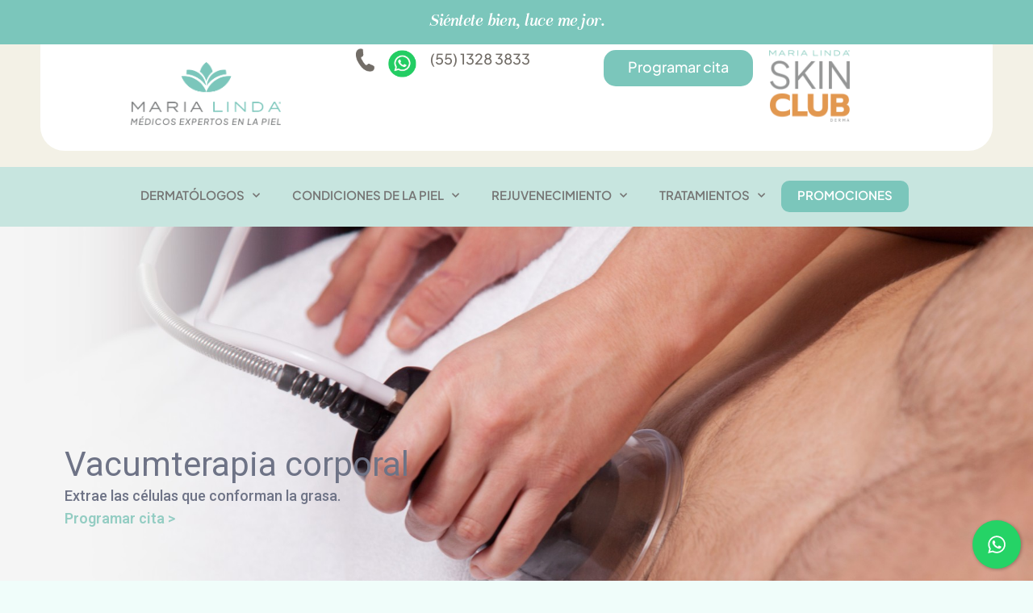

--- FILE ---
content_type: text/html; charset=UTF-8
request_url: https://marialinda.mx/vacumterapia-corporal/
body_size: 47707
content:
<!DOCTYPE html>
<html lang="es">
<head>
<meta charset="UTF-8">
<meta name="viewport" content="width=device-width, initial-scale=1">
<link rel="profile" href="https://gmpg.org/xfn/11">

<meta name='robots' content='index, follow, max-image-preview:large, max-snippet:-1, max-video-preview:-1' />

	<!-- This site is optimized with the Yoast SEO plugin v26.6 - https://yoast.com/wordpress/plugins/seo/ -->
	<title>Vacumterapia corporal | María Linda</title>
	<meta name="description" content="La vacumterapia corporal logra movilizar y reducir la grasa localizada, ayudando a reducir la celulitis y la piel de naranja. ¡Programa una cita hoy!" />
	<link rel="canonical" href="https://marialinda.mx/vacumterapia-corporal/" />
	<meta property="og:locale" content="es_ES" />
	<meta property="og:type" content="article" />
	<meta property="og:title" content="Vacumterapia corporal | María Linda" />
	<meta property="og:description" content="La vacumterapia corporal logra movilizar y reducir la grasa localizada, ayudando a reducir la celulitis y la piel de naranja. ¡Programa una cita hoy!" />
	<meta property="og:url" content="https://marialinda.mx/vacumterapia-corporal/" />
	<meta property="og:site_name" content="María Linda" />
	<meta property="article:modified_time" content="2025-01-28T19:32:39+00:00" />
	<meta property="og:image" content="https://marialinda.mx/wp-content/uploads/2020/09/vacumterapia-banner.jpg?_t=1738092759" />
	<meta property="og:image:width" content="972" />
	<meta property="og:image:height" content="247" />
	<meta property="og:image:type" content="image/jpeg" />
	<meta name="twitter:card" content="summary_large_image" />
	<meta name="twitter:label1" content="Tiempo de lectura" />
	<meta name="twitter:data1" content="2 minutos" />
	<script type="application/ld+json" class="yoast-schema-graph">{"@context":"https://schema.org","@graph":[{"@type":"WebPage","@id":"https://marialinda.mx/vacumterapia-corporal/","url":"https://marialinda.mx/vacumterapia-corporal/","name":"Vacumterapia corporal | María Linda","isPartOf":{"@id":"https://marialinda.mx/#website"},"primaryImageOfPage":{"@id":"https://marialinda.mx/vacumterapia-corporal/#primaryimage"},"image":{"@id":"https://marialinda.mx/vacumterapia-corporal/#primaryimage"},"thumbnailUrl":"https://marialinda.mx/wp-content/uploads/2020/09/vacumterapia-banner.jpg","datePublished":"2020-09-19T03:46:00+00:00","dateModified":"2025-01-28T19:32:39+00:00","description":"La vacumterapia corporal logra movilizar y reducir la grasa localizada, ayudando a reducir la celulitis y la piel de naranja. ¡Programa una cita hoy!","breadcrumb":{"@id":"https://marialinda.mx/vacumterapia-corporal/#breadcrumb"},"inLanguage":"es","potentialAction":[{"@type":"ReadAction","target":["https://marialinda.mx/vacumterapia-corporal/"]}]},{"@type":"ImageObject","inLanguage":"es","@id":"https://marialinda.mx/vacumterapia-corporal/#primaryimage","url":"https://marialinda.mx/wp-content/uploads/2020/09/vacumterapia-banner.jpg","contentUrl":"https://marialinda.mx/wp-content/uploads/2020/09/vacumterapia-banner.jpg","width":972,"height":247,"caption":"vacumterapia corporal"},{"@type":"BreadcrumbList","@id":"https://marialinda.mx/vacumterapia-corporal/#breadcrumb","itemListElement":[{"@type":"ListItem","position":1,"name":"Home","item":"https://marialinda.mx/"},{"@type":"ListItem","position":2,"name":"Vacumterapia"}]},{"@type":"WebSite","@id":"https://marialinda.mx/#website","url":"https://marialinda.mx/","name":"María Linda","description":"María Linda","publisher":{"@id":"https://marialinda.mx/#organization"},"potentialAction":[{"@type":"SearchAction","target":{"@type":"EntryPoint","urlTemplate":"https://marialinda.mx/?s={search_term_string}"},"query-input":{"@type":"PropertyValueSpecification","valueRequired":true,"valueName":"search_term_string"}}],"inLanguage":"es"},{"@type":"Organization","@id":"https://marialinda.mx/#organization","name":"María Linda","url":"https://marialinda.mx/","logo":{"@type":"ImageObject","inLanguage":"es","@id":"https://marialinda.mx/#/schema/logo/image/","url":"https://marialinda.mx/wp-content/uploads/2022/08/Logo-Maria-Linda.png","contentUrl":"https://marialinda.mx/wp-content/uploads/2022/08/Logo-Maria-Linda.png","width":1198,"height":592,"caption":"María Linda"},"image":{"@id":"https://marialinda.mx/#/schema/logo/image/"}}]}</script>
	<!-- / Yoast SEO plugin. -->


<link rel="alternate" type="application/rss+xml" title="María Linda &raquo; Feed" href="https://marialinda.mx/feed/" />
<link rel="alternate" type="application/rss+xml" title="María Linda &raquo; Feed de los comentarios" href="https://marialinda.mx/comments/feed/" />
<link rel="alternate" title="oEmbed (JSON)" type="application/json+oembed" href="https://marialinda.mx/wp-json/oembed/1.0/embed?url=https%3A%2F%2Fmarialinda.mx%2Fvacumterapia-corporal%2F" />
<style id='wp-img-auto-sizes-contain-inline-css'>
img:is([sizes=auto i],[sizes^="auto," i]){contain-intrinsic-size:3000px 1500px}
/*# sourceURL=wp-img-auto-sizes-contain-inline-css */
</style>
<link rel='stylesheet' id='astra-theme-css-css' href='https://marialinda.mx/wp-content/themes/astra/assets/css/minified/style.min.css?ver=4.1.2' media='all' />
<style id='astra-theme-css-inline-css'>
.ast-no-sidebar .entry-content .alignfull {margin-left: calc( -50vw + 50%);margin-right: calc( -50vw + 50%);max-width: 100vw;width: 100vw;}.ast-no-sidebar .entry-content .alignwide {margin-left: calc(-41vw + 50%);margin-right: calc(-41vw + 50%);max-width: unset;width: unset;}.ast-no-sidebar .entry-content .alignfull .alignfull,.ast-no-sidebar .entry-content .alignfull .alignwide,.ast-no-sidebar .entry-content .alignwide .alignfull,.ast-no-sidebar .entry-content .alignwide .alignwide,.ast-no-sidebar .entry-content .wp-block-column .alignfull,.ast-no-sidebar .entry-content .wp-block-column .alignwide{width: 100%;margin-left: auto;margin-right: auto;}.wp-block-gallery,.blocks-gallery-grid {margin: 0;}.wp-block-separator {max-width: 100px;}.wp-block-separator.is-style-wide,.wp-block-separator.is-style-dots {max-width: none;}.entry-content .has-2-columns .wp-block-column:first-child {padding-right: 10px;}.entry-content .has-2-columns .wp-block-column:last-child {padding-left: 10px;}@media (max-width: 782px) {.entry-content .wp-block-columns .wp-block-column {flex-basis: 100%;}.entry-content .has-2-columns .wp-block-column:first-child {padding-right: 0;}.entry-content .has-2-columns .wp-block-column:last-child {padding-left: 0;}}body .entry-content .wp-block-latest-posts {margin-left: 0;}body .entry-content .wp-block-latest-posts li {list-style: none;}.ast-no-sidebar .ast-container .entry-content .wp-block-latest-posts {margin-left: 0;}.ast-header-break-point .entry-content .alignwide {margin-left: auto;margin-right: auto;}.entry-content .blocks-gallery-item img {margin-bottom: auto;}.wp-block-pullquote {border-top: 4px solid #555d66;border-bottom: 4px solid #555d66;color: #40464d;}:root{--ast-container-default-xlg-padding:6.67em;--ast-container-default-lg-padding:5.67em;--ast-container-default-slg-padding:4.34em;--ast-container-default-md-padding:3.34em;--ast-container-default-sm-padding:6.67em;--ast-container-default-xs-padding:2.4em;--ast-container-default-xxs-padding:1.4em;--ast-code-block-background:#EEEEEE;--ast-comment-inputs-background:#FAFAFA;}html{font-size:93.75%;}a,.page-title{color:#86ccbf;}a:hover,a:focus{color:#6db4ad;}body,button,input,select,textarea,.ast-button,.ast-custom-button{font-family:-apple-system,BlinkMacSystemFont,Segoe UI,Roboto,Oxygen-Sans,Ubuntu,Cantarell,Helvetica Neue,sans-serif;font-weight:inherit;font-size:15px;font-size:1rem;line-height:1.6em;}blockquote{color:#23283b;}.site-title{font-size:35px;font-size:2.3333333333333rem;display:none;}.site-header .site-description{font-size:15px;font-size:1rem;display:none;}.entry-title{font-size:30px;font-size:2rem;}h1,.entry-content h1{font-size:40px;font-size:2.6666666666667rem;line-height:1.4em;}h2,.entry-content h2{font-size:30px;font-size:2rem;line-height:1.25em;}h3,.entry-content h3{font-size:25px;font-size:1.6666666666667rem;line-height:1.2em;}h4,.entry-content h4{font-size:20px;font-size:1.3333333333333rem;line-height:1.2em;}h5,.entry-content h5{font-size:18px;font-size:1.2rem;line-height:1.2em;}h6,.entry-content h6{font-size:15px;font-size:1rem;line-height:1.25em;}::selection{background-color:#86ccbf;color:#000000;}body,h1,.entry-title a,.entry-content h1,h2,.entry-content h2,h3,.entry-content h3,h4,.entry-content h4,h5,.entry-content h5,h6,.entry-content h6{color:#6e7386;}.tagcloud a:hover,.tagcloud a:focus,.tagcloud a.current-item{color:#000000;border-color:#86ccbf;background-color:#86ccbf;}input:focus,input[type="text"]:focus,input[type="email"]:focus,input[type="url"]:focus,input[type="password"]:focus,input[type="reset"]:focus,input[type="search"]:focus,textarea:focus{border-color:#86ccbf;}input[type="radio"]:checked,input[type=reset],input[type="checkbox"]:checked,input[type="checkbox"]:hover:checked,input[type="checkbox"]:focus:checked,input[type=range]::-webkit-slider-thumb{border-color:#86ccbf;background-color:#86ccbf;box-shadow:none;}.site-footer a:hover + .post-count,.site-footer a:focus + .post-count{background:#86ccbf;border-color:#86ccbf;}.single .nav-links .nav-previous,.single .nav-links .nav-next{color:#86ccbf;}.entry-meta,.entry-meta *{line-height:1.45;color:#86ccbf;}.entry-meta a:hover,.entry-meta a:hover *,.entry-meta a:focus,.entry-meta a:focus *,.page-links > .page-link,.page-links .page-link:hover,.post-navigation a:hover{color:#6db4ad;}#cat option,.secondary .calendar_wrap thead a,.secondary .calendar_wrap thead a:visited{color:#86ccbf;}.secondary .calendar_wrap #today,.ast-progress-val span{background:#86ccbf;}.secondary a:hover + .post-count,.secondary a:focus + .post-count{background:#86ccbf;border-color:#86ccbf;}.calendar_wrap #today > a{color:#000000;}.page-links .page-link,.single .post-navigation a{color:#86ccbf;}.widget-title{font-size:21px;font-size:1.4rem;color:#6e7386;}a:focus-visible,.ast-menu-toggle:focus-visible,.site .skip-link:focus-visible,.wp-block-loginout input:focus-visible,.wp-block-search.wp-block-search__button-inside .wp-block-search__inside-wrapper,.ast-header-navigation-arrow:focus-visible{outline-style:dotted;outline-color:inherit;outline-width:thin;border-color:transparent;}input:focus,input[type="text"]:focus,input[type="email"]:focus,input[type="url"]:focus,input[type="password"]:focus,input[type="reset"]:focus,input[type="search"]:focus,textarea:focus,.wp-block-search__input:focus,[data-section="section-header-mobile-trigger"] .ast-button-wrap .ast-mobile-menu-trigger-minimal:focus,.ast-mobile-popup-drawer.active .menu-toggle-close:focus,.woocommerce-ordering select.orderby:focus,#ast-scroll-top:focus,.woocommerce a.add_to_cart_button:focus,.woocommerce .button.single_add_to_cart_button:focus{border-style:dotted;border-color:inherit;border-width:thin;outline-color:transparent;}.main-header-menu .menu-link,.ast-header-custom-item a{color:#6e7386;}.main-header-menu .menu-item:hover > .menu-link,.main-header-menu .menu-item:hover > .ast-menu-toggle,.main-header-menu .ast-masthead-custom-menu-items a:hover,.main-header-menu .menu-item.focus > .menu-link,.main-header-menu .menu-item.focus > .ast-menu-toggle,.main-header-menu .current-menu-item > .menu-link,.main-header-menu .current-menu-ancestor > .menu-link,.main-header-menu .current-menu-item > .ast-menu-toggle,.main-header-menu .current-menu-ancestor > .ast-menu-toggle{color:#86ccbf;}.header-main-layout-3 .ast-main-header-bar-alignment{margin-right:auto;}.header-main-layout-2 .site-header-section-left .ast-site-identity{text-align:left;}.ast-logo-title-inline .site-logo-img{padding-right:1em;}.site-logo-img img{ transition:all 0.2s linear;}.ast-header-break-point .ast-mobile-menu-buttons-minimal.menu-toggle{background:transparent;color:#86ccbf;}.ast-header-break-point .ast-mobile-menu-buttons-outline.menu-toggle{background:transparent;border:1px solid #86ccbf;color:#86ccbf;}.ast-header-break-point .ast-mobile-menu-buttons-fill.menu-toggle{background:#86ccbf;color:#ffffff;}.ast-page-builder-template .hentry {margin: 0;}.ast-page-builder-template .site-content > .ast-container {max-width: 100%;padding: 0;}.ast-page-builder-template .site-content #primary {padding: 0;margin: 0;}.ast-page-builder-template .no-results {text-align: center;margin: 4em auto;}.ast-page-builder-template .ast-pagination {padding: 2em;}.ast-page-builder-template .entry-header.ast-no-title.ast-no-thumbnail {margin-top: 0;}.ast-page-builder-template .entry-header.ast-header-without-markup {margin-top: 0;margin-bottom: 0;}.ast-page-builder-template .entry-header.ast-no-title.ast-no-meta {margin-bottom: 0;}.ast-page-builder-template.single .post-navigation {padding-bottom: 2em;}.ast-page-builder-template.single-post .site-content > .ast-container {max-width: 100%;}.ast-page-builder-template .entry-header {margin-top: 4em;margin-left: auto;margin-right: auto;padding-left: 20px;padding-right: 20px;}.single.ast-page-builder-template .entry-header {padding-left: 20px;padding-right: 20px;}.ast-page-builder-template .ast-archive-description {margin: 4em auto 0;padding-left: 20px;padding-right: 20px;}.ast-page-builder-template.ast-no-sidebar .entry-content .alignwide {margin-left: 0;margin-right: 0;}.footer-adv .footer-adv-overlay{border-top-style:solid;border-top-color:#7a7a7a;}.wp-block-buttons.aligncenter{justify-content:center;}@media (max-width:782px){.entry-content .wp-block-columns .wp-block-column{margin-left:0px;}}.wp-block-image.aligncenter{margin-left:auto;margin-right:auto;}.wp-block-table.aligncenter{margin-left:auto;margin-right:auto;}@media (max-width:921px){.ast-separate-container #primary,.ast-separate-container #secondary{padding:1.5em 0;}#primary,#secondary{padding:1.5em 0;margin:0;}.ast-left-sidebar #content > .ast-container{display:flex;flex-direction:column-reverse;width:100%;}.ast-separate-container .ast-article-post,.ast-separate-container .ast-article-single{padding:1.5em 2.14em;}.ast-author-box img.avatar{margin:20px 0 0 0;}}@media (min-width:922px){.ast-separate-container.ast-right-sidebar #primary,.ast-separate-container.ast-left-sidebar #primary{border:0;}.search-no-results.ast-separate-container #primary{margin-bottom:4em;}}.wp-block-button .wp-block-button__link{color:#ffffff;}.wp-block-button .wp-block-button__link:hover,.wp-block-button .wp-block-button__link:focus{color:#000000;background-color:#6db4ad;border-color:#6db4ad;}.elementor-widget-heading h1.elementor-heading-title{line-height:1.4em;}.elementor-widget-heading h2.elementor-heading-title{line-height:1.25em;}.elementor-widget-heading h3.elementor-heading-title{line-height:1.2em;}.elementor-widget-heading h4.elementor-heading-title{line-height:1.2em;}.elementor-widget-heading h5.elementor-heading-title{line-height:1.2em;}.elementor-widget-heading h6.elementor-heading-title{line-height:1.25em;}.wp-block-button .wp-block-button__link{border-top-width:0;border-right-width:0;border-left-width:0;border-bottom-width:0;border-color:#86ccbf;background-color:#86ccbf;color:#ffffff;font-family:inherit;font-weight:inherit;line-height:1em;padding-top:10px;padding-right:40px;padding-bottom:10px;padding-left:40px;}.menu-toggle,button,.ast-button,.ast-custom-button,.button,input#submit,input[type="button"],input[type="submit"],input[type="reset"]{border-style:solid;border-top-width:0;border-right-width:0;border-left-width:0;border-bottom-width:0;color:#ffffff;border-color:#86ccbf;background-color:#86ccbf;padding-top:10px;padding-right:40px;padding-bottom:10px;padding-left:40px;font-family:inherit;font-weight:inherit;line-height:1em;}button:focus,.menu-toggle:hover,button:hover,.ast-button:hover,.ast-custom-button:hover .button:hover,.ast-custom-button:hover ,input[type=reset]:hover,input[type=reset]:focus,input#submit:hover,input#submit:focus,input[type="button"]:hover,input[type="button"]:focus,input[type="submit"]:hover,input[type="submit"]:focus{color:#000000;background-color:#6db4ad;border-color:#6db4ad;}@media (max-width:921px){.ast-mobile-header-stack .main-header-bar .ast-search-menu-icon{display:inline-block;}.ast-header-break-point.ast-header-custom-item-outside .ast-mobile-header-stack .main-header-bar .ast-search-icon{margin:0;}.ast-comment-avatar-wrap img{max-width:2.5em;}.ast-separate-container .ast-comment-list li.depth-1{padding:1.5em 2.14em;}.ast-separate-container .comment-respond{padding:2em 2.14em;}.ast-comment-meta{padding:0 1.8888em 1.3333em;}}@media (min-width:544px){.ast-container{max-width:100%;}}@media (max-width:544px){.ast-separate-container .ast-article-post,.ast-separate-container .ast-article-single,.ast-separate-container .comments-title,.ast-separate-container .ast-archive-description{padding:1.5em 1em;}.ast-separate-container #content .ast-container{padding-left:0.54em;padding-right:0.54em;}.ast-separate-container .ast-comment-list li.depth-1{padding:1.5em 1em;margin-bottom:1.5em;}.ast-separate-container .ast-comment-list .bypostauthor{padding:.5em;}.ast-search-menu-icon.ast-dropdown-active .search-field{width:170px;}.site-branding img,.site-header .site-logo-img .custom-logo-link img{max-width:100%;}}.ast-no-sidebar.ast-separate-container .entry-content .alignfull {margin-left: -6.67em;margin-right: -6.67em;width: auto;}@media (max-width: 1200px) {.ast-no-sidebar.ast-separate-container .entry-content .alignfull {margin-left: -2.4em;margin-right: -2.4em;}}@media (max-width: 768px) {.ast-no-sidebar.ast-separate-container .entry-content .alignfull {margin-left: -2.14em;margin-right: -2.14em;}}@media (max-width: 544px) {.ast-no-sidebar.ast-separate-container .entry-content .alignfull {margin-left: -1em;margin-right: -1em;}}.ast-no-sidebar.ast-separate-container .entry-content .alignwide {margin-left: -20px;margin-right: -20px;}.ast-no-sidebar.ast-separate-container .entry-content .wp-block-column .alignfull,.ast-no-sidebar.ast-separate-container .entry-content .wp-block-column .alignwide {margin-left: auto;margin-right: auto;width: 100%;}@media (max-width:921px){.site-title{display:none;}.site-header .site-description{display:none;}.entry-title{font-size:30px;}h1,.entry-content h1{font-size:30px;}h2,.entry-content h2{font-size:25px;}h3,.entry-content h3{font-size:20px;}}@media (max-width:544px){.site-title{display:none;}.site-header .site-description{display:none;}.entry-title{font-size:30px;}h1,.entry-content h1{font-size:30px;}h2,.entry-content h2{font-size:25px;}h3,.entry-content h3{font-size:20px;}}@media (max-width:921px){html{font-size:85.5%;}}@media (max-width:544px){html{font-size:85.5%;}}@media (min-width:922px){.ast-container{max-width:1240px;}}@font-face {font-family: "Astra";src: url(https://marialinda.mx/wp-content/themes/astra/assets/fonts/astra.woff) format("woff"),url(https://marialinda.mx/wp-content/themes/astra/assets/fonts/astra.ttf) format("truetype"),url(https://marialinda.mx/wp-content/themes/astra/assets/fonts/astra.svg#astra) format("svg");font-weight: normal;font-style: normal;font-display: fallback;}@media (max-width:921px) {.main-header-bar .main-header-bar-navigation{display:none;}}.ast-desktop .main-header-menu.submenu-with-border .sub-menu,.ast-desktop .main-header-menu.submenu-with-border .astra-full-megamenu-wrapper{border-color:#86ccbf;}.ast-desktop .main-header-menu.submenu-with-border .sub-menu{border-top-width:2px;border-right-width:0px;border-left-width:0px;border-bottom-width:0px;border-style:solid;}.ast-desktop .main-header-menu.submenu-with-border .sub-menu .sub-menu{top:-2px;}.ast-desktop .main-header-menu.submenu-with-border .sub-menu .menu-link,.ast-desktop .main-header-menu.submenu-with-border .children .menu-link{border-bottom-width:0px;border-style:solid;border-color:#eaeaea;}@media (min-width:922px){.main-header-menu .sub-menu .menu-item.ast-left-align-sub-menu:hover > .sub-menu,.main-header-menu .sub-menu .menu-item.ast-left-align-sub-menu.focus > .sub-menu{margin-left:-0px;}}.ast-small-footer{border-top-style:solid;border-top-width:1px;border-top-color:#cbcbcb;}.ast-small-footer-wrap{text-align:center;}.ast-header-break-point.ast-header-custom-item-inside .main-header-bar .main-header-bar-navigation .ast-search-icon {display: none;}.ast-header-break-point.ast-header-custom-item-inside .main-header-bar .ast-search-menu-icon .search-form {padding: 0;display: block;overflow: hidden;}.ast-header-break-point .ast-header-custom-item .widget:last-child {margin-bottom: 1em;}.ast-header-custom-item .widget {margin: 0.5em;display: inline-block;vertical-align: middle;}.ast-header-custom-item .widget p {margin-bottom: 0;}.ast-header-custom-item .widget li {width: auto;}.ast-header-custom-item-inside .button-custom-menu-item .menu-link {display: none;}.ast-header-custom-item-inside.ast-header-break-point .button-custom-menu-item .ast-custom-button-link {display: none;}.ast-header-custom-item-inside.ast-header-break-point .button-custom-menu-item .menu-link {display: block;}.ast-header-break-point.ast-header-custom-item-outside .main-header-bar .ast-search-icon {margin-right: 1em;}.ast-header-break-point.ast-header-custom-item-inside .main-header-bar .ast-search-menu-icon .search-field,.ast-header-break-point.ast-header-custom-item-inside .main-header-bar .ast-search-menu-icon.ast-inline-search .search-field {width: 100%;padding-right: 5.5em;}.ast-header-break-point.ast-header-custom-item-inside .main-header-bar .ast-search-menu-icon .search-submit {display: block;position: absolute;height: 100%;top: 0;right: 0;padding: 0 1em;border-radius: 0;}.ast-header-break-point .ast-header-custom-item .ast-masthead-custom-menu-items {padding-left: 20px;padding-right: 20px;margin-bottom: 1em;margin-top: 1em;}.ast-header-custom-item-inside.ast-header-break-point .button-custom-menu-item {padding-left: 0;padding-right: 0;margin-top: 0;margin-bottom: 0;}.astra-icon-down_arrow::after {content: "\e900";font-family: Astra;}.astra-icon-close::after {content: "\e5cd";font-family: Astra;}.astra-icon-drag_handle::after {content: "\e25d";font-family: Astra;}.astra-icon-format_align_justify::after {content: "\e235";font-family: Astra;}.astra-icon-menu::after {content: "\e5d2";font-family: Astra;}.astra-icon-reorder::after {content: "\e8fe";font-family: Astra;}.astra-icon-search::after {content: "\e8b6";font-family: Astra;}.astra-icon-zoom_in::after {content: "\e56b";font-family: Astra;}.astra-icon-check-circle::after {content: "\e901";font-family: Astra;}.astra-icon-shopping-cart::after {content: "\f07a";font-family: Astra;}.astra-icon-shopping-bag::after {content: "\f290";font-family: Astra;}.astra-icon-shopping-basket::after {content: "\f291";font-family: Astra;}.astra-icon-circle-o::after {content: "\e903";font-family: Astra;}.astra-icon-certificate::after {content: "\e902";font-family: Astra;}blockquote {padding: 1.2em;}:root .has-ast-global-color-0-color{color:var(--ast-global-color-0);}:root .has-ast-global-color-0-background-color{background-color:var(--ast-global-color-0);}:root .wp-block-button .has-ast-global-color-0-color{color:var(--ast-global-color-0);}:root .wp-block-button .has-ast-global-color-0-background-color{background-color:var(--ast-global-color-0);}:root .has-ast-global-color-1-color{color:var(--ast-global-color-1);}:root .has-ast-global-color-1-background-color{background-color:var(--ast-global-color-1);}:root .wp-block-button .has-ast-global-color-1-color{color:var(--ast-global-color-1);}:root .wp-block-button .has-ast-global-color-1-background-color{background-color:var(--ast-global-color-1);}:root .has-ast-global-color-2-color{color:var(--ast-global-color-2);}:root .has-ast-global-color-2-background-color{background-color:var(--ast-global-color-2);}:root .wp-block-button .has-ast-global-color-2-color{color:var(--ast-global-color-2);}:root .wp-block-button .has-ast-global-color-2-background-color{background-color:var(--ast-global-color-2);}:root .has-ast-global-color-3-color{color:var(--ast-global-color-3);}:root .has-ast-global-color-3-background-color{background-color:var(--ast-global-color-3);}:root .wp-block-button .has-ast-global-color-3-color{color:var(--ast-global-color-3);}:root .wp-block-button .has-ast-global-color-3-background-color{background-color:var(--ast-global-color-3);}:root .has-ast-global-color-4-color{color:var(--ast-global-color-4);}:root .has-ast-global-color-4-background-color{background-color:var(--ast-global-color-4);}:root .wp-block-button .has-ast-global-color-4-color{color:var(--ast-global-color-4);}:root .wp-block-button .has-ast-global-color-4-background-color{background-color:var(--ast-global-color-4);}:root .has-ast-global-color-5-color{color:var(--ast-global-color-5);}:root .has-ast-global-color-5-background-color{background-color:var(--ast-global-color-5);}:root .wp-block-button .has-ast-global-color-5-color{color:var(--ast-global-color-5);}:root .wp-block-button .has-ast-global-color-5-background-color{background-color:var(--ast-global-color-5);}:root .has-ast-global-color-6-color{color:var(--ast-global-color-6);}:root .has-ast-global-color-6-background-color{background-color:var(--ast-global-color-6);}:root .wp-block-button .has-ast-global-color-6-color{color:var(--ast-global-color-6);}:root .wp-block-button .has-ast-global-color-6-background-color{background-color:var(--ast-global-color-6);}:root .has-ast-global-color-7-color{color:var(--ast-global-color-7);}:root .has-ast-global-color-7-background-color{background-color:var(--ast-global-color-7);}:root .wp-block-button .has-ast-global-color-7-color{color:var(--ast-global-color-7);}:root .wp-block-button .has-ast-global-color-7-background-color{background-color:var(--ast-global-color-7);}:root .has-ast-global-color-8-color{color:var(--ast-global-color-8);}:root .has-ast-global-color-8-background-color{background-color:var(--ast-global-color-8);}:root .wp-block-button .has-ast-global-color-8-color{color:var(--ast-global-color-8);}:root .wp-block-button .has-ast-global-color-8-background-color{background-color:var(--ast-global-color-8);}:root{--ast-global-color-0:#86ccbf;--ast-global-color-1:#6e7386;--ast-global-color-2:#3a3a3a;--ast-global-color-3:#4B4F58;--ast-global-color-4:#F5F5F5;--ast-global-color-5:#FFFFFF;--ast-global-color-6:#F2F5F7;--ast-global-color-7:#424242;--ast-global-color-8:#000000;}:root {--ast-border-color : #dddddd;}.ast-single-entry-banner {-js-display: flex;display: flex;flex-direction: column;justify-content: center;text-align: center;position: relative;background: #eeeeee;}.ast-single-entry-banner[data-banner-layout="layout-1"] {max-width: 1200px;background: inherit;padding: 20px 0;}.ast-single-entry-banner[data-banner-width-type="custom"] {margin: 0 auto;width: 100%;}.ast-single-entry-banner + .site-content .entry-header {margin-bottom: 0;}header.entry-header > *:not(:last-child){margin-bottom:10px;}.ast-archive-entry-banner {-js-display: flex;display: flex;flex-direction: column;justify-content: center;text-align: center;position: relative;background: #eeeeee;}.ast-archive-entry-banner[data-banner-width-type="custom"] {margin: 0 auto;width: 100%;}.ast-archive-entry-banner[data-banner-layout="layout-1"] {background: inherit;padding: 20px 0;text-align: left;}body.archive .ast-archive-description{max-width:1200px;width:100%;text-align:left;padding-top:3em;padding-right:3em;padding-bottom:3em;padding-left:3em;}body.archive .ast-archive-description .ast-archive-title,body.archive .ast-archive-description .ast-archive-title *{font-size:40px;font-size:2.6666666666667rem;}body.archive .ast-archive-description > *:not(:last-child){margin-bottom:10px;}@media (max-width:921px){body.archive .ast-archive-description{text-align:left;}}@media (max-width:544px){body.archive .ast-archive-description{text-align:left;}}.ast-breadcrumbs .trail-browse,.ast-breadcrumbs .trail-items,.ast-breadcrumbs .trail-items li{display:inline-block;margin:0;padding:0;border:none;background:inherit;text-indent:0;}.ast-breadcrumbs .trail-browse{font-size:inherit;font-style:inherit;font-weight:inherit;color:inherit;}.ast-breadcrumbs .trail-items{list-style:none;}.trail-items li::after{padding:0 0.3em;content:"\00bb";}.trail-items li:last-of-type::after{display:none;}h1,.entry-content h1,h2,.entry-content h2,h3,.entry-content h3,h4,.entry-content h4,h5,.entry-content h5,h6,.entry-content h6{color:var(--ast-global-color-1);}.elementor-widget-heading .elementor-heading-title{margin:0;}.elementor-page .ast-menu-toggle{color:unset !important;background:unset !important;}.elementor-post.elementor-grid-item.hentry{margin-bottom:0;}.woocommerce div.product .elementor-element.elementor-products-grid .related.products ul.products li.product,.elementor-element .elementor-wc-products .woocommerce[class*='columns-'] ul.products li.product{width:auto;margin:0;float:none;}.ast-left-sidebar .elementor-section.elementor-section-stretched,.ast-right-sidebar .elementor-section.elementor-section-stretched{max-width:100%;left:0 !important;}.elementor-template-full-width .ast-container{display:block;}@media (max-width:544px){.elementor-element .elementor-wc-products .woocommerce[class*="columns-"] ul.products li.product{width:auto;margin:0;}.elementor-element .woocommerce .woocommerce-result-count{float:none;}}.ast-header-break-point .main-header-bar{border-bottom-width:1px;}@media (min-width:922px){.main-header-bar{border-bottom-width:1px;}}.main-header-menu .menu-item, #astra-footer-menu .menu-item, .main-header-bar .ast-masthead-custom-menu-items{-js-display:flex;display:flex;-webkit-box-pack:center;-webkit-justify-content:center;-moz-box-pack:center;-ms-flex-pack:center;justify-content:center;-webkit-box-orient:vertical;-webkit-box-direction:normal;-webkit-flex-direction:column;-moz-box-orient:vertical;-moz-box-direction:normal;-ms-flex-direction:column;flex-direction:column;}.main-header-menu > .menu-item > .menu-link, #astra-footer-menu > .menu-item > .menu-link{height:100%;-webkit-box-align:center;-webkit-align-items:center;-moz-box-align:center;-ms-flex-align:center;align-items:center;-js-display:flex;display:flex;}.ast-primary-menu-disabled .main-header-bar .ast-masthead-custom-menu-items{flex:unset;}.main-header-menu .sub-menu .menu-item.menu-item-has-children > .menu-link:after{position:absolute;right:1em;top:50%;transform:translate(0,-50%) rotate(270deg);}.ast-header-break-point .main-header-bar .main-header-bar-navigation .page_item_has_children > .ast-menu-toggle::before, .ast-header-break-point .main-header-bar .main-header-bar-navigation .menu-item-has-children > .ast-menu-toggle::before, .ast-mobile-popup-drawer .main-header-bar-navigation .menu-item-has-children>.ast-menu-toggle::before, .ast-header-break-point .ast-mobile-header-wrap .main-header-bar-navigation .menu-item-has-children > .ast-menu-toggle::before{font-weight:bold;content:"\e900";font-family:Astra;text-decoration:inherit;display:inline-block;}.ast-header-break-point .main-navigation ul.sub-menu .menu-item .menu-link:before{content:"\e900";font-family:Astra;font-size:.65em;text-decoration:inherit;display:inline-block;transform:translate(0, -2px) rotateZ(270deg);margin-right:5px;}.widget_search .search-form:after{font-family:Astra;font-size:1.2em;font-weight:normal;content:"\e8b6";position:absolute;top:50%;right:15px;transform:translate(0, -50%);}.astra-search-icon::before{content:"\e8b6";font-family:Astra;font-style:normal;font-weight:normal;text-decoration:inherit;text-align:center;-webkit-font-smoothing:antialiased;-moz-osx-font-smoothing:grayscale;z-index:3;}.main-header-bar .main-header-bar-navigation .page_item_has_children > a:after, .main-header-bar .main-header-bar-navigation .menu-item-has-children > a:after, .menu-item-has-children .ast-header-navigation-arrow:after{content:"\e900";display:inline-block;font-family:Astra;font-size:.6rem;font-weight:bold;text-rendering:auto;-webkit-font-smoothing:antialiased;-moz-osx-font-smoothing:grayscale;margin-left:10px;line-height:normal;}.menu-item-has-children .sub-menu .ast-header-navigation-arrow:after{margin-left:0;}.ast-mobile-popup-drawer .main-header-bar-navigation .ast-submenu-expanded>.ast-menu-toggle::before{transform:rotateX(180deg);}.ast-header-break-point .main-header-bar-navigation .menu-item-has-children > .menu-link:after{display:none;}.ast-separate-container .blog-layout-1, .ast-separate-container .blog-layout-2, .ast-separate-container .blog-layout-3{background-color:transparent;background-image:none;}.ast-separate-container .ast-article-post{background-color:var(--ast-global-color-5);;background-image:none;;}@media (max-width:921px){.ast-separate-container .ast-article-post{background-color:var(--ast-global-color-5);;background-image:none;;}}@media (max-width:544px){.ast-separate-container .ast-article-post{background-color:var(--ast-global-color-5);;background-image:none;;}}.ast-separate-container .ast-article-single:not(.ast-related-post), .ast-separate-container .comments-area .comment-respond,.ast-separate-container .comments-area .ast-comment-list li, .ast-separate-container .ast-woocommerce-container, .ast-separate-container .error-404, .ast-separate-container .no-results, .single.ast-separate-container  .ast-author-meta, .ast-separate-container .related-posts-title-wrapper, .ast-separate-container.ast-two-container #secondary .widget,.ast-separate-container .comments-count-wrapper, .ast-box-layout.ast-plain-container .site-content,.ast-padded-layout.ast-plain-container .site-content, .ast-separate-container .comments-area .comments-title, .ast-narrow-container .site-content{background-color:var(--ast-global-color-5);;background-image:none;;}@media (max-width:921px){.ast-separate-container .ast-article-single:not(.ast-related-post), .ast-separate-container .comments-area .comment-respond,.ast-separate-container .comments-area .ast-comment-list li, .ast-separate-container .ast-woocommerce-container, .ast-separate-container .error-404, .ast-separate-container .no-results, .single.ast-separate-container  .ast-author-meta, .ast-separate-container .related-posts-title-wrapper, .ast-separate-container.ast-two-container #secondary .widget,.ast-separate-container .comments-count-wrapper, .ast-box-layout.ast-plain-container .site-content,.ast-padded-layout.ast-plain-container .site-content, .ast-separate-container .comments-area .comments-title, .ast-narrow-container .site-content{background-color:var(--ast-global-color-5);;background-image:none;;}}@media (max-width:544px){.ast-separate-container .ast-article-single:not(.ast-related-post), .ast-separate-container .comments-area .comment-respond,.ast-separate-container .comments-area .ast-comment-list li, .ast-separate-container .ast-woocommerce-container, .ast-separate-container .error-404, .ast-separate-container .no-results, .single.ast-separate-container  .ast-author-meta, .ast-separate-container .related-posts-title-wrapper, .ast-separate-container.ast-two-container #secondary .widget,.ast-separate-container .comments-count-wrapper, .ast-box-layout.ast-plain-container .site-content,.ast-padded-layout.ast-plain-container .site-content, .ast-separate-container .comments-area .comments-title, .ast-narrow-container .site-content{background-color:var(--ast-global-color-5);;background-image:none;;}}:root{--e-global-color-astglobalcolor0:#86ccbf;--e-global-color-astglobalcolor1:#6e7386;--e-global-color-astglobalcolor2:#3a3a3a;--e-global-color-astglobalcolor3:#4B4F58;--e-global-color-astglobalcolor4:#F5F5F5;--e-global-color-astglobalcolor5:#FFFFFF;--e-global-color-astglobalcolor6:#F2F5F7;--e-global-color-astglobalcolor7:#424242;--e-global-color-astglobalcolor8:#000000;}
/*# sourceURL=astra-theme-css-inline-css */
</style>
<style id='wp-emoji-styles-inline-css'>

	img.wp-smiley, img.emoji {
		display: inline !important;
		border: none !important;
		box-shadow: none !important;
		height: 1em !important;
		width: 1em !important;
		margin: 0 0.07em !important;
		vertical-align: -0.1em !important;
		background: none !important;
		padding: 0 !important;
	}
/*# sourceURL=wp-emoji-styles-inline-css */
</style>
<link rel='stylesheet' id='cresta-whatsapp-chat-front-style-css' href='https://marialinda.mx/wp-content/plugins/cresta-whatsapp-chat/css/cresta-whatsapp-chat-front-css.min.css?ver=1.3.7' media='all' />
<link rel='stylesheet' id='menu-image-css' href='https://marialinda.mx/wp-content/plugins/menu-image/includes/css/menu-image.css?ver=3.13' media='all' />
<link rel='stylesheet' id='dashicons-css' href='https://marialinda.mx/wp-includes/css/dashicons.min.css?ver=6.9' media='all' />
<link rel='stylesheet' id='woocommerce-layout-css' href='https://marialinda.mx/wp-content/themes/astra/assets/css/minified/compatibility/woocommerce/woocommerce-layout.min.css?ver=4.1.2' media='all' />
<link rel='stylesheet' id='woocommerce-smallscreen-css' href='https://marialinda.mx/wp-content/themes/astra/assets/css/minified/compatibility/woocommerce/woocommerce-smallscreen.min.css?ver=4.1.2' media='only screen and (max-width: 921px)' />
<link rel='stylesheet' id='woocommerce-general-css' href='https://marialinda.mx/wp-content/themes/astra/assets/css/minified/compatibility/woocommerce/woocommerce.min.css?ver=4.1.2' media='all' />
<style id='woocommerce-general-inline-css'>

					.woocommerce .woocommerce-result-count, .woocommerce-page .woocommerce-result-count {
						float: left;
					}

					.woocommerce .woocommerce-ordering {
						float: right;
						margin-bottom: 2.5em;
					}
				
					.woocommerce a.button, .woocommerce button.button, .woocommerce input.button, .woocommerce #respond input#submit {
						font-size: 100%;
						line-height: 1;
						text-decoration: none;
						overflow: visible;
						padding: 0.5em 0.75em;
						font-weight: 700;
						border-radius: 3px;
						color: $secondarytext;
						background-color: $secondary;
						border: 0;
					}
					.woocommerce a.button:hover, .woocommerce button.button:hover, .woocommerce input.button:hover, .woocommerce #respond input#submit:hover {
						background-color: #dad8da;
						background-image: none;
						color: #515151;
					}
				#customer_details h3:not(.elementor-widget-woocommerce-checkout-page h3){font-size:1.2rem;padding:20px 0 14px;margin:0 0 20px;border-bottom:1px solid var(--ast-border-color);font-weight:700;}form #order_review_heading:not(.elementor-widget-woocommerce-checkout-page #order_review_heading){border-width:2px 2px 0 2px;border-style:solid;font-size:1.2rem;margin:0;padding:1.5em 1.5em 1em;border-color:var(--ast-border-color);font-weight:700;}form #order_review:not(.elementor-widget-woocommerce-checkout-page #order_review){padding:0 2em;border-width:0 2px 2px;border-style:solid;border-color:var(--ast-border-color);}ul#shipping_method li:not(.elementor-widget-woocommerce-cart #shipping_method li){margin:0;padding:0.25em 0 0.25em 22px;text-indent:-22px;list-style:none outside;}.woocommerce span.onsale, .wc-block-grid__product .wc-block-grid__product-onsale{background-color:#86ccbf;color:#000000;}.woocommerce-message, .woocommerce-info{border-top-color:#86ccbf;}.woocommerce-message::before,.woocommerce-info::before{color:#86ccbf;}.woocommerce ul.products li.product .price, .woocommerce div.product p.price, .woocommerce div.product span.price, .widget_layered_nav_filters ul li.chosen a, .woocommerce-page ul.products li.product .ast-woo-product-category, .wc-layered-nav-rating a{color:#6e7386;}.woocommerce nav.woocommerce-pagination ul,.woocommerce nav.woocommerce-pagination ul li{border-color:#86ccbf;}.woocommerce nav.woocommerce-pagination ul li a:focus, .woocommerce nav.woocommerce-pagination ul li a:hover, .woocommerce nav.woocommerce-pagination ul li span.current{background:#86ccbf;color:#ffffff;}.woocommerce-MyAccount-navigation-link.is-active a{color:#6db4ad;}.woocommerce .widget_price_filter .ui-slider .ui-slider-range, .woocommerce .widget_price_filter .ui-slider .ui-slider-handle{background-color:#86ccbf;}.woocommerce .star-rating, .woocommerce .comment-form-rating .stars a, .woocommerce .star-rating::before{color:var(--ast-global-color-3);}.woocommerce div.product .woocommerce-tabs ul.tabs li.active:before,  .woocommerce div.ast-product-tabs-layout-vertical .woocommerce-tabs ul.tabs li:hover::before{background:#86ccbf;}.ast-site-header-cart a{color:#6e7386;}.ast-site-header-cart a:focus, .ast-site-header-cart a:hover, .ast-site-header-cart .current-menu-item a{color:#86ccbf;}.ast-cart-menu-wrap .count, .ast-cart-menu-wrap .count:after{border-color:#86ccbf;color:#86ccbf;}.ast-cart-menu-wrap:hover .count{color:#000000;background-color:#86ccbf;}.ast-site-header-cart .widget_shopping_cart .total .woocommerce-Price-amount{color:#86ccbf;}.woocommerce a.remove:hover, .ast-woocommerce-cart-menu .main-header-menu .woocommerce-custom-menu-item .menu-item:hover > .menu-link.remove:hover{color:#86ccbf;border-color:#86ccbf;background-color:#ffffff;}.ast-site-header-cart .widget_shopping_cart .buttons .button.checkout, .woocommerce .widget_shopping_cart .woocommerce-mini-cart__buttons .checkout.wc-forward{color:#000000;border-color:#6db4ad;background-color:#6db4ad;}.site-header .ast-site-header-cart-data .button.wc-forward, .site-header .ast-site-header-cart-data .button.wc-forward:hover{color:#ffffff;}.below-header-user-select .ast-site-header-cart .widget, .ast-above-header-section .ast-site-header-cart .widget a, .below-header-user-select .ast-site-header-cart .widget_shopping_cart a{color:#6e7386;}.below-header-user-select .ast-site-header-cart .widget_shopping_cart a:hover, .ast-above-header-section .ast-site-header-cart .widget_shopping_cart a:hover, .below-header-user-select .ast-site-header-cart .widget_shopping_cart a.remove:hover, .ast-above-header-section .ast-site-header-cart .widget_shopping_cart a.remove:hover{color:#86ccbf;}.woocommerce .woocommerce-cart-form button[name="update_cart"]:disabled{color:#ffffff;}.woocommerce #content table.cart .button[name="apply_coupon"], .woocommerce-page #content table.cart .button[name="apply_coupon"]{padding:10px 40px;}.woocommerce table.cart td.actions .button, .woocommerce #content table.cart td.actions .button, .woocommerce-page table.cart td.actions .button, .woocommerce-page #content table.cart td.actions .button{line-height:1;border-width:1px;border-style:solid;}.woocommerce ul.products li.product .button, .woocommerce-page ul.products li.product .button{line-height:1.3;}.woocommerce a.button, .woocommerce button.button, .woocommerce .woocommerce-message a.button, .woocommerce #respond input#submit.alt, .woocommerce a.button.alt, .woocommerce button.button.alt, .woocommerce input.button.alt, .woocommerce input.button,.woocommerce input.button:disabled, .woocommerce input.button:disabled[disabled], .woocommerce input.button:disabled:hover, .woocommerce input.button:disabled[disabled]:hover, .woocommerce #respond input#submit, .woocommerce button.button.alt.disabled, .wc-block-grid__products .wc-block-grid__product .wp-block-button__link, .wc-block-grid__product-onsale{color:#ffffff;border-color:#86ccbf;background-color:#86ccbf;}.woocommerce a.button:hover, .woocommerce button.button:hover, .woocommerce .woocommerce-message a.button:hover,.woocommerce #respond input#submit:hover,.woocommerce #respond input#submit.alt:hover, .woocommerce a.button.alt:hover, .woocommerce button.button.alt:hover, .woocommerce input.button.alt:hover, .woocommerce input.button:hover, .woocommerce button.button.alt.disabled:hover, .wc-block-grid__products .wc-block-grid__product .wp-block-button__link:hover{color:#000000;border-color:#6db4ad;background-color:#6db4ad;}.woocommerce a.button, .woocommerce button.button, .woocommerce .woocommerce-message a.button, .woocommerce #respond input#submit.alt, .woocommerce a.button.alt, .woocommerce button.button.alt, .woocommerce input.button.alt, .woocommerce input.button,.woocommerce-cart table.cart td.actions .button, .woocommerce form.checkout_coupon .button, .woocommerce #respond input#submit, .wc-block-grid__products .wc-block-grid__product .wp-block-button__link{padding-top:10px;padding-right:40px;padding-bottom:10px;padding-left:40px;}.woocommerce ul.products li.product a, .woocommerce a.button:hover, .woocommerce button.button:hover, .woocommerce input.button:hover, .woocommerce #respond input#submit:hover{text-decoration:none;}.woocommerce .up-sells h2, .woocommerce .related.products h2, .woocommerce .woocommerce-tabs h2{font-size:1.5rem;}.woocommerce h2, .woocommerce-account h2{font-size:1.625rem;}.woocommerce ul.product-categories > li ul li:before{content:"\e900";padding:0 5px 0 5px;display:inline-block;font-family:Astra;transform:rotate(-90deg);font-size:0.7rem;}.ast-site-header-cart i.astra-icon:before{font-family:Astra;}.ast-icon-shopping-cart:before{content:"\f07a";}.ast-icon-shopping-bag:before{content:"\f290";}.ast-icon-shopping-basket:before{content:"\f291";}.ast-icon-shopping-cart svg{height:.82em;}.ast-icon-shopping-bag svg{height:1em;width:1em;}.ast-icon-shopping-basket svg{height:1.15em;width:1.2em;}.ast-site-header-cart.ast-menu-cart-outline .ast-addon-cart-wrap, .ast-site-header-cart.ast-menu-cart-fill .ast-addon-cart-wrap {line-height:1;}.ast-site-header-cart.ast-menu-cart-fill i.astra-icon{ font-size:1.1em;}li.woocommerce-custom-menu-item .ast-site-header-cart i.astra-icon:after{ padding-left:2px;}.ast-hfb-header .ast-addon-cart-wrap{ padding:0.4em;}.ast-header-break-point.ast-header-custom-item-outside .ast-woo-header-cart-info-wrap{ display:none;}.ast-site-header-cart i.astra-icon:after{ background:#86ccbf;}@media (min-width:545px) and (max-width:921px){.woocommerce.tablet-columns-6 ul.products li.product, .woocommerce-page.tablet-columns-6 ul.products li.product{width:calc(16.66% - 16.66px);}.woocommerce.tablet-columns-5 ul.products li.product, .woocommerce-page.tablet-columns-5 ul.products li.product{width:calc(20% - 16px);}.woocommerce.tablet-columns-4 ul.products li.product, .woocommerce-page.tablet-columns-4 ul.products li.product{width:calc(25% - 15px);}.woocommerce.tablet-columns-3 ul.products li.product, .woocommerce-page.tablet-columns-3 ul.products li.product{width:calc(33.33% - 14px);}.woocommerce.tablet-columns-2 ul.products li.product, .woocommerce-page.tablet-columns-2 ul.products li.product{width:calc(50% - 10px);}.woocommerce.tablet-columns-1 ul.products li.product, .woocommerce-page.tablet-columns-1 ul.products li.product{width:100%;}.woocommerce div.product .related.products ul.products li.product{width:calc(33.33% - 14px);}}@media (min-width:545px) and (max-width:921px){.woocommerce[class*="columns-"].columns-3 > ul.products li.product, .woocommerce[class*="columns-"].columns-4 > ul.products li.product, .woocommerce[class*="columns-"].columns-5 > ul.products li.product, .woocommerce[class*="columns-"].columns-6 > ul.products li.product{width:calc(33.33% - 14px);margin-right:20px;}.woocommerce[class*="columns-"].columns-3 > ul.products li.product:nth-child(3n), .woocommerce[class*="columns-"].columns-4 > ul.products li.product:nth-child(3n), .woocommerce[class*="columns-"].columns-5 > ul.products li.product:nth-child(3n), .woocommerce[class*="columns-"].columns-6 > ul.products li.product:nth-child(3n){margin-right:0;clear:right;}.woocommerce[class*="columns-"].columns-3 > ul.products li.product:nth-child(3n+1), .woocommerce[class*="columns-"].columns-4 > ul.products li.product:nth-child(3n+1), .woocommerce[class*="columns-"].columns-5 > ul.products li.product:nth-child(3n+1), .woocommerce[class*="columns-"].columns-6 > ul.products li.product:nth-child(3n+1){clear:left;}.woocommerce[class*="columns-"] ul.products li.product:nth-child(n), .woocommerce-page[class*="columns-"] ul.products li.product:nth-child(n){margin-right:20px;clear:none;}.woocommerce.tablet-columns-2 ul.products li.product:nth-child(2n), .woocommerce-page.tablet-columns-2 ul.products li.product:nth-child(2n), .woocommerce.tablet-columns-3 ul.products li.product:nth-child(3n), .woocommerce-page.tablet-columns-3 ul.products li.product:nth-child(3n), .woocommerce.tablet-columns-4 ul.products li.product:nth-child(4n), .woocommerce-page.tablet-columns-4 ul.products li.product:nth-child(4n), .woocommerce.tablet-columns-5 ul.products li.product:nth-child(5n), .woocommerce-page.tablet-columns-5 ul.products li.product:nth-child(5n), .woocommerce.tablet-columns-6 ul.products li.product:nth-child(6n), .woocommerce-page.tablet-columns-6 ul.products li.product:nth-child(6n){margin-right:0;clear:right;}.woocommerce.tablet-columns-2 ul.products li.product:nth-child(2n+1), .woocommerce-page.tablet-columns-2 ul.products li.product:nth-child(2n+1), .woocommerce.tablet-columns-3 ul.products li.product:nth-child(3n+1), .woocommerce-page.tablet-columns-3 ul.products li.product:nth-child(3n+1), .woocommerce.tablet-columns-4 ul.products li.product:nth-child(4n+1), .woocommerce-page.tablet-columns-4 ul.products li.product:nth-child(4n+1), .woocommerce.tablet-columns-5 ul.products li.product:nth-child(5n+1), .woocommerce-page.tablet-columns-5 ul.products li.product:nth-child(5n+1), .woocommerce.tablet-columns-6 ul.products li.product:nth-child(6n+1), .woocommerce-page.tablet-columns-6 ul.products li.product:nth-child(6n+1){clear:left;}.woocommerce div.product .related.products ul.products li.product:nth-child(3n), .woocommerce-page.tablet-columns-1 .site-main ul.products li.product{margin-right:0;clear:right;}.woocommerce div.product .related.products ul.products li.product:nth-child(3n+1){clear:left;}}@media (min-width:922px){.woocommerce form.checkout_coupon{width:50%;}.woocommerce #reviews #comments{float:left;}.woocommerce #reviews #review_form_wrapper{float:right;}}@media (max-width:921px){.ast-header-break-point.ast-woocommerce-cart-menu .header-main-layout-1.ast-mobile-header-stack.ast-no-menu-items .ast-site-header-cart, .ast-header-break-point.ast-woocommerce-cart-menu .header-main-layout-3.ast-mobile-header-stack.ast-no-menu-items .ast-site-header-cart{padding-right:0;padding-left:0;}.ast-header-break-point.ast-woocommerce-cart-menu .header-main-layout-1.ast-mobile-header-stack .main-header-bar{text-align:center;}.ast-header-break-point.ast-woocommerce-cart-menu .header-main-layout-1.ast-mobile-header-stack .ast-site-header-cart, .ast-header-break-point.ast-woocommerce-cart-menu .header-main-layout-1.ast-mobile-header-stack .ast-mobile-menu-buttons{display:inline-block;}.ast-header-break-point.ast-woocommerce-cart-menu .header-main-layout-2.ast-mobile-header-inline .site-branding{flex:auto;}.ast-header-break-point.ast-woocommerce-cart-menu .header-main-layout-3.ast-mobile-header-stack .site-branding{flex:0 0 100%;}.ast-header-break-point.ast-woocommerce-cart-menu .header-main-layout-3.ast-mobile-header-stack .main-header-container{display:flex;justify-content:center;}.woocommerce-cart .woocommerce-shipping-calculator .button{width:100%;}.woocommerce div.product div.images, .woocommerce div.product div.summary, .woocommerce #content div.product div.images, .woocommerce #content div.product div.summary, .woocommerce-page div.product div.images, .woocommerce-page div.product div.summary, .woocommerce-page #content div.product div.images, .woocommerce-page #content div.product div.summary{float:none;width:100%;}.woocommerce-cart table.cart td.actions .ast-return-to-shop{display:block;text-align:center;margin-top:1em;}}@media (max-width:544px){.ast-separate-container .ast-woocommerce-container{padding:.54em 1em 1.33333em;}.woocommerce-message, .woocommerce-error, .woocommerce-info{display:flex;flex-wrap:wrap;}.woocommerce-message a.button, .woocommerce-error a.button, .woocommerce-info a.button{order:1;margin-top:.5em;}.woocommerce .woocommerce-ordering, .woocommerce-page .woocommerce-ordering{float:none;margin-bottom:2em;}.woocommerce table.cart td.actions .button, .woocommerce #content table.cart td.actions .button, .woocommerce-page table.cart td.actions .button, .woocommerce-page #content table.cart td.actions .button{padding-left:1em;padding-right:1em;}.woocommerce #content table.cart .button, .woocommerce-page #content table.cart .button{width:100%;}.woocommerce #content table.cart td.actions .coupon, .woocommerce-page #content table.cart td.actions .coupon{float:none;}.woocommerce #content table.cart td.actions .coupon .button, .woocommerce-page #content table.cart td.actions .coupon .button{flex:1;}.woocommerce #content div.product .woocommerce-tabs ul.tabs li a, .woocommerce-page #content div.product .woocommerce-tabs ul.tabs li a{display:block;}.woocommerce ul.products a.button, .woocommerce-page ul.products a.button{padding:0.5em 0.75em;}.woocommerce div.product .related.products ul.products li.product, .woocommerce.mobile-columns-2 ul.products li.product, .woocommerce-page.mobile-columns-2 ul.products li.product{width:calc(50% - 10px);}.woocommerce.mobile-columns-6 ul.products li.product, .woocommerce-page.mobile-columns-6 ul.products li.product{width:calc(16.66% - 16.66px);}.woocommerce.mobile-columns-5 ul.products li.product, .woocommerce-page.mobile-columns-5 ul.products li.product{width:calc(20% - 16px);}.woocommerce.mobile-columns-4 ul.products li.product, .woocommerce-page.mobile-columns-4 ul.products li.product{width:calc(25% - 15px);}.woocommerce.mobile-columns-3 ul.products li.product, .woocommerce-page.mobile-columns-3 ul.products li.product{width:calc(33.33% - 14px);}.woocommerce.mobile-columns-1 ul.products li.product, .woocommerce-page.mobile-columns-1 ul.products li.product{width:100%;}}@media (max-width:544px){.woocommerce ul.products a.button.loading::after, .woocommerce-page ul.products a.button.loading::after{display:inline-block;margin-left:5px;position:initial;}.woocommerce.mobile-columns-1 .site-main ul.products li.product:nth-child(n), .woocommerce-page.mobile-columns-1 .site-main ul.products li.product:nth-child(n){margin-right:0;}.woocommerce #content div.product .woocommerce-tabs ul.tabs li, .woocommerce-page #content div.product .woocommerce-tabs ul.tabs li{display:block;margin-right:0;}.woocommerce[class*="columns-"].columns-3 > ul.products li.product, .woocommerce[class*="columns-"].columns-4 > ul.products li.product, .woocommerce[class*="columns-"].columns-5 > ul.products li.product, .woocommerce[class*="columns-"].columns-6 > ul.products li.product{width:calc(50% - 10px);margin-right:20px;}.woocommerce[class*="columns-"] ul.products li.product:nth-child(n), .woocommerce-page[class*="columns-"] ul.products li.product:nth-child(n){margin-right:20px;clear:none;}.woocommerce-page[class*=columns-].columns-3>ul.products li.product:nth-child(2n), .woocommerce-page[class*=columns-].columns-4>ul.products li.product:nth-child(2n), .woocommerce-page[class*=columns-].columns-5>ul.products li.product:nth-child(2n), .woocommerce-page[class*=columns-].columns-6>ul.products li.product:nth-child(2n), .woocommerce[class*=columns-].columns-3>ul.products li.product:nth-child(2n), .woocommerce[class*=columns-].columns-4>ul.products li.product:nth-child(2n), .woocommerce[class*=columns-].columns-5>ul.products li.product:nth-child(2n), .woocommerce[class*=columns-].columns-6>ul.products li.product:nth-child(2n){margin-right:0;clear:right;}.woocommerce[class*="columns-"].columns-3 > ul.products li.product:nth-child(2n+1), .woocommerce[class*="columns-"].columns-4 > ul.products li.product:nth-child(2n+1), .woocommerce[class*="columns-"].columns-5 > ul.products li.product:nth-child(2n+1), .woocommerce[class*="columns-"].columns-6 > ul.products li.product:nth-child(2n+1){clear:left;}.woocommerce-page[class*=columns-] ul.products li.product:nth-child(n), .woocommerce[class*=columns-] ul.products li.product:nth-child(n){margin-right:20px;clear:none;}.woocommerce.mobile-columns-6 ul.products li.product:nth-child(6n), .woocommerce-page.mobile-columns-6 ul.products li.product:nth-child(6n), .woocommerce.mobile-columns-5 ul.products li.product:nth-child(5n), .woocommerce-page.mobile-columns-5 ul.products li.product:nth-child(5n), .woocommerce.mobile-columns-4 ul.products li.product:nth-child(4n), .woocommerce-page.mobile-columns-4 ul.products li.product:nth-child(4n), .woocommerce.mobile-columns-3 ul.products li.product:nth-child(3n), .woocommerce-page.mobile-columns-3 ul.products li.product:nth-child(3n), .woocommerce.mobile-columns-2 ul.products li.product:nth-child(2n), .woocommerce-page.mobile-columns-2 ul.products li.product:nth-child(2n), .woocommerce div.product .related.products ul.products li.product:nth-child(2n){margin-right:0;clear:right;}.woocommerce.mobile-columns-6 ul.products li.product:nth-child(6n+1), .woocommerce-page.mobile-columns-6 ul.products li.product:nth-child(6n+1), .woocommerce.mobile-columns-5 ul.products li.product:nth-child(5n+1), .woocommerce-page.mobile-columns-5 ul.products li.product:nth-child(5n+1), .woocommerce.mobile-columns-4 ul.products li.product:nth-child(4n+1), .woocommerce-page.mobile-columns-4 ul.products li.product:nth-child(4n+1), .woocommerce.mobile-columns-3 ul.products li.product:nth-child(3n+1), .woocommerce-page.mobile-columns-3 ul.products li.product:nth-child(3n+1), .woocommerce.mobile-columns-2 ul.products li.product:nth-child(2n+1), .woocommerce-page.mobile-columns-2 ul.products li.product:nth-child(2n+1), .woocommerce div.product .related.products ul.products li.product:nth-child(2n+1){clear:left;}}@media (min-width:922px){.woocommerce #content .ast-woocommerce-container div.product div.images, .woocommerce .ast-woocommerce-container div.product div.images, .woocommerce-page #content .ast-woocommerce-container div.product div.images, .woocommerce-page .ast-woocommerce-container div.product div.images{width:50%;}.woocommerce #content .ast-woocommerce-container div.product div.summary, .woocommerce .ast-woocommerce-container div.product div.summary, .woocommerce-page #content .ast-woocommerce-container div.product div.summary, .woocommerce-page .ast-woocommerce-container div.product div.summary{width:46%;}.woocommerce.woocommerce-checkout form #customer_details.col2-set .col-1, .woocommerce.woocommerce-checkout form #customer_details.col2-set .col-2, .woocommerce-page.woocommerce-checkout form #customer_details.col2-set .col-1, .woocommerce-page.woocommerce-checkout form #customer_details.col2-set .col-2{float:none;width:auto;}}.widget_product_search button{flex:0 0 auto;padding:10px 20px;;}@media (min-width:922px){.woocommerce.woocommerce-checkout form #customer_details.col2-set, .woocommerce-page.woocommerce-checkout form #customer_details.col2-set{width:55%;float:left;margin-right:4.347826087%;}.woocommerce.woocommerce-checkout form #order_review, .woocommerce.woocommerce-checkout form #order_review_heading, .woocommerce-page.woocommerce-checkout form #order_review, .woocommerce-page.woocommerce-checkout form #order_review_heading{width:40%;float:right;margin-right:0;clear:right;}}select, .select2-container .select2-selection--single{background-image:url("data:image/svg+xml,%3Csvg class='ast-arrow-svg' xmlns='http://www.w3.org/2000/svg' xmlns:xlink='http://www.w3.org/1999/xlink' version='1.1' x='0px' y='0px' width='26px' height='16.043px' fill='%234B4F58' viewBox='57 35.171 26 16.043' enable-background='new 57 35.171 26 16.043' xml:space='preserve' %3E%3Cpath d='M57.5,38.193l12.5,12.5l12.5-12.5l-2.5-2.5l-10,10l-10-10L57.5,38.193z'%3E%3C/path%3E%3C/svg%3E");background-size:.8em;background-repeat:no-repeat;background-position-x:calc( 100% - 10px );-webkit-appearance:none;-moz-appearance:none;padding-right:2em;}
						.woocommerce ul.products li.product.desktop-align-left, .woocommerce-page ul.products li.product.desktop-align-left {
							text-align: left;
						}
						.woocommerce ul.products li.product.desktop-align-left .star-rating,
						.woocommerce ul.products li.product.desktop-align-left .button,
						.woocommerce-page ul.products li.product.desktop-align-left .star-rating,
						.woocommerce-page ul.products li.product.desktop-align-left .button {
							margin-left: 0;
							margin-right: 0;
						}
					@media(max-width: 921px){
						.woocommerce ul.products li.product.tablet-align-left, .woocommerce-page ul.products li.product.tablet-align-left {
							text-align: left;
						}
						.woocommerce ul.products li.product.tablet-align-left .star-rating,
						.woocommerce ul.products li.product.tablet-align-left .button,
						.woocommerce-page ul.products li.product.tablet-align-left .star-rating,
						.woocommerce-page ul.products li.product.tablet-align-left .button {
							margin-left: 0;
							margin-right: 0;
						}
					}@media(max-width: 544px){
						.woocommerce ul.products li.product.mobile-align-left, .woocommerce-page ul.products li.product.mobile-align-left {
							text-align: left;
						}
						.woocommerce ul.products li.product.mobile-align-left .star-rating,
						.woocommerce ul.products li.product.mobile-align-left .button,
						.woocommerce-page ul.products li.product.mobile-align-left .star-rating,
						.woocommerce-page ul.products li.product.mobile-align-left .button {
							margin-left: 0;
							margin-right: 0;
						}
					}.ast-woo-active-filter-widget .wc-block-active-filters{display:flex;align-items:self-start;justify-content:space-between;}.ast-woo-active-filter-widget .wc-block-active-filters__clear-all{flex:none;margin-top:2px;}.woocommerce.woocommerce-checkout .elementor-widget-woocommerce-checkout-page #customer_details.col2-set, .woocommerce-page.woocommerce-checkout .elementor-widget-woocommerce-checkout-page #customer_details.col2-set{width:100%;}.woocommerce.woocommerce-checkout .elementor-widget-woocommerce-checkout-page #order_review, .woocommerce.woocommerce-checkout .elementor-widget-woocommerce-checkout-page #order_review_heading, .woocommerce-page.woocommerce-checkout .elementor-widget-woocommerce-checkout-page #order_review, .woocommerce-page.woocommerce-checkout .elementor-widget-woocommerce-checkout-page #order_review_heading{width:100%;float:inherit;}.elementor-widget-woocommerce-checkout-page .select2-container .select2-selection--single, .elementor-widget-woocommerce-cart .select2-container .select2-selection--single{padding:0;}.elementor-widget-woocommerce-checkout-page .woocommerce form .woocommerce-additional-fields, .elementor-widget-woocommerce-checkout-page .woocommerce form .shipping_address, .elementor-widget-woocommerce-my-account .woocommerce-MyAccount-navigation-link, .elementor-widget-woocommerce-cart .woocommerce a.remove{border:none;}.elementor-widget-woocommerce-cart .cart-collaterals .cart_totals > h2{background-color:inherit;border-bottom:0px;margin:0px;}.elementor-widget-woocommerce-cart .cart-collaterals .cart_totals{padding:0;border-color:inherit;border-radius:0;margin-bottom:0px;border-width:0px;}.elementor-widget-woocommerce-cart .woocommerce-cart-form .e-apply-coupon{line-height:initial;}.elementor-widget-woocommerce-my-account .woocommerce-MyAccount-content .woocommerce-Address-title h3{margin-bottom:var(--myaccount-section-title-spacing, 0px);}.elementor-widget-woocommerce-my-account .woocommerce-Addresses .woocommerce-Address-title, .elementor-widget-woocommerce-my-account table.shop_table thead, .elementor-widget-woocommerce-my-account .woocommerce-page table.shop_table thead, .elementor-widget-woocommerce-cart table.shop_table thead{background:inherit;}.elementor-widget-woocommerce-cart .e-apply-coupon, .elementor-widget-woocommerce-cart #coupon_code, .elementor-widget-woocommerce-checkout-page .e-apply-coupon, .elementor-widget-woocommerce-checkout-page #coupon_code{height:100%;}.elementor-widget-woocommerce-cart td.product-name dl.variation dt{font-weight:inherit;}.elementor-element.elementor-widget-woocommerce-checkout-page .e-checkout__container #customer_details .col-1{margin-bottom:0;}
/*# sourceURL=woocommerce-general-inline-css */
</style>
<style id='woocommerce-inline-inline-css'>
.woocommerce form .form-row .required { visibility: visible; }
/*# sourceURL=woocommerce-inline-inline-css */
</style>
<link rel='stylesheet' id='elementor-frontend-css' href='https://marialinda.mx/wp-content/plugins/elementor/assets/css/frontend.min.css?ver=3.25.11' media='all' />
<link rel='stylesheet' id='widget-heading-css' href='https://marialinda.mx/wp-content/plugins/elementor/assets/css/widget-heading.min.css?ver=3.25.11' media='all' />
<link rel='stylesheet' id='widget-image-css' href='https://marialinda.mx/wp-content/plugins/elementor/assets/css/widget-image.min.css?ver=3.25.11' media='all' />
<link rel='stylesheet' id='widget-nav-menu-css' href='https://marialinda.mx/wp-content/plugins/elementor-pro/assets/css/widget-nav-menu.min.css?ver=3.25.5' media='all' />
<link rel='stylesheet' id='widget-spacer-css' href='https://marialinda.mx/wp-content/plugins/elementor/assets/css/widget-spacer.min.css?ver=3.25.11' media='all' />
<link rel='stylesheet' id='widget-nested-accordion-css' href='https://marialinda.mx/wp-content/plugins/elementor/assets/css/widget-nested-accordion.min.css?ver=3.25.11' media='all' />
<link rel='stylesheet' id='widget-divider-css' href='https://marialinda.mx/wp-content/plugins/elementor/assets/css/widget-divider.min.css?ver=3.25.11' media='all' />
<link rel='stylesheet' id='e-animation-slideInUp-css' href='https://marialinda.mx/wp-content/plugins/elementor/assets/lib/animations/styles/slideInUp.min.css?ver=3.25.11' media='all' />
<link rel='stylesheet' id='widget-off-canvas-css' href='https://marialinda.mx/wp-content/plugins/elementor-pro/assets/css/widget-off-canvas.min.css?ver=3.25.5' media='all' />
<link rel='stylesheet' id='widget-social-icons-css' href='https://marialinda.mx/wp-content/plugins/elementor/assets/css/widget-social-icons.min.css?ver=3.25.11' media='all' />
<link rel='stylesheet' id='e-apple-webkit-css' href='https://marialinda.mx/wp-content/plugins/elementor/assets/css/conditionals/apple-webkit.min.css?ver=3.25.11' media='all' />
<link rel='stylesheet' id='widget-icon-box-css' href='https://marialinda.mx/wp-content/plugins/elementor/assets/css/widget-icon-box.min.css?ver=3.25.11' media='all' />
<link rel='stylesheet' id='elementor-icons-css' href='https://marialinda.mx/wp-content/plugins/elementor/assets/lib/eicons/css/elementor-icons.min.css?ver=5.34.0' media='all' />
<link rel='stylesheet' id='swiper-css' href='https://marialinda.mx/wp-content/plugins/elementor/assets/lib/swiper/v8/css/swiper.min.css?ver=8.4.5' media='all' />
<link rel='stylesheet' id='e-swiper-css' href='https://marialinda.mx/wp-content/plugins/elementor/assets/css/conditionals/e-swiper.min.css?ver=3.25.11' media='all' />
<link rel='stylesheet' id='elementor-post-6529-css' href='https://marialinda.mx/wp-content/uploads/elementor/css/post-6529.css?ver=1769035309' media='all' />
<link rel='stylesheet' id='e-popup-style-css' href='https://marialinda.mx/wp-content/plugins/elementor-pro/assets/css/conditionals/popup.min.css?ver=3.25.5' media='all' />
<link rel='stylesheet' id='font-awesome-5-all-css' href='https://marialinda.mx/wp-content/plugins/elementor/assets/lib/font-awesome/css/all.min.css?ver=3.25.11' media='all' />
<link rel='stylesheet' id='font-awesome-4-shim-css' href='https://marialinda.mx/wp-content/plugins/elementor/assets/lib/font-awesome/css/v4-shims.min.css?ver=3.25.11' media='all' />
<link rel='stylesheet' id='widget-text-editor-css' href='https://marialinda.mx/wp-content/plugins/elementor/assets/css/widget-text-editor.min.css?ver=3.25.11' media='all' />
<link rel='stylesheet' id='elementor-post-1415-css' href='https://marialinda.mx/wp-content/uploads/elementor/css/post-1415.css?ver=1769036124' media='all' />
<link rel='stylesheet' id='elementor-post-13521-css' href='https://marialinda.mx/wp-content/uploads/elementor/css/post-13521.css?ver=1769035311' media='all' />
<link rel='stylesheet' id='elementor-post-13817-css' href='https://marialinda.mx/wp-content/uploads/elementor/css/post-13817.css?ver=1769035311' media='all' />
<link rel='stylesheet' id='elementor-post-20231-css' href='https://marialinda.mx/wp-content/uploads/elementor/css/post-20231.css?ver=1769035311' media='all' />
<link rel='stylesheet' id='elementor-post-5145-css' href='https://marialinda.mx/wp-content/uploads/elementor/css/post-5145.css?ver=1769035311' media='all' />
<link rel='stylesheet' id='google-fonts-1-css' href='https://fonts.googleapis.com/css?family=Roboto%3A100%2C100italic%2C200%2C200italic%2C300%2C300italic%2C400%2C400italic%2C500%2C500italic%2C600%2C600italic%2C700%2C700italic%2C800%2C800italic%2C900%2C900italic&#038;display=auto&#038;ver=6.9' media='all' />
<link rel='stylesheet' id='elementor-icons-shared-0-css' href='https://marialinda.mx/wp-content/plugins/elementor/assets/lib/font-awesome/css/fontawesome.min.css?ver=5.15.3' media='all' />
<link rel='stylesheet' id='elementor-icons-fa-solid-css' href='https://marialinda.mx/wp-content/plugins/elementor/assets/lib/font-awesome/css/solid.min.css?ver=5.15.3' media='all' />
<link rel='stylesheet' id='elementor-icons-fa-brands-css' href='https://marialinda.mx/wp-content/plugins/elementor/assets/lib/font-awesome/css/brands.min.css?ver=5.15.3' media='all' />
<link rel="preconnect" href="https://fonts.gstatic.com/" crossorigin><!--n2css--><!--n2js--><script src="https://marialinda.mx/wp-includes/js/jquery/jquery.min.js?ver=3.7.1" id="jquery-core-js"></script>
<script src="https://marialinda.mx/wp-includes/js/jquery/jquery-migrate.min.js?ver=3.4.1" id="jquery-migrate-js"></script>
<script src="https://marialinda.mx/wp-content/plugins/woocommerce/assets/js/jquery-blockui/jquery.blockUI.min.js?ver=2.7.0-wc.10.4.3" id="wc-jquery-blockui-js" defer data-wp-strategy="defer"></script>
<script id="wc-add-to-cart-js-extra">
var wc_add_to_cart_params = {"ajax_url":"/wp-admin/admin-ajax.php","wc_ajax_url":"/?wc-ajax=%%endpoint%%","i18n_view_cart":"Ver carrito","cart_url":"https://marialinda.mx","is_cart":"","cart_redirect_after_add":"no"};
//# sourceURL=wc-add-to-cart-js-extra
</script>
<script src="https://marialinda.mx/wp-content/plugins/woocommerce/assets/js/frontend/add-to-cart.min.js?ver=10.4.3" id="wc-add-to-cart-js" defer data-wp-strategy="defer"></script>
<script src="https://marialinda.mx/wp-content/plugins/woocommerce/assets/js/js-cookie/js.cookie.min.js?ver=2.1.4-wc.10.4.3" id="wc-js-cookie-js" defer data-wp-strategy="defer"></script>
<script id="woocommerce-js-extra">
var woocommerce_params = {"ajax_url":"/wp-admin/admin-ajax.php","wc_ajax_url":"/?wc-ajax=%%endpoint%%","i18n_password_show":"Mostrar contrase\u00f1a","i18n_password_hide":"Ocultar contrase\u00f1a"};
//# sourceURL=woocommerce-js-extra
</script>
<script src="https://marialinda.mx/wp-content/plugins/woocommerce/assets/js/frontend/woocommerce.min.js?ver=10.4.3" id="woocommerce-js" defer data-wp-strategy="defer"></script>
<script src="https://marialinda.mx/wp-content/plugins/elementor-pro/assets/js/page-transitions.min.js?ver=3.25.5" id="page-transitions-js"></script>
<script src="https://marialinda.mx/wp-content/plugins/elementor/assets/lib/font-awesome/js/v4-shims.min.js?ver=3.25.11" id="font-awesome-4-shim-js"></script>
<link rel="https://api.w.org/" href="https://marialinda.mx/wp-json/" /><link rel="alternate" title="JSON" type="application/json" href="https://marialinda.mx/wp-json/wp/v2/pages/1415" /><link rel="EditURI" type="application/rsd+xml" title="RSD" href="https://marialinda.mx/xmlrpc.php?rsd" />
<meta name="generator" content="WordPress 6.9" />
<meta name="generator" content="WooCommerce 10.4.3" />
<link rel='shortlink' href='https://marialinda.mx/?p=1415' />
<style id='cresta-help-chat-inline-css'>.cresta-whatsapp-chat-box, .cresta-whatsapp-chat-button {z-index:1000}.cresta-whatsapp-chat-container-button {z-index:999}.cresta-whatsapp-chat-container {z-index:1000}.cresta-whatsapp-chat-overlay {z-index:998}</style><meta name="ti-site-data" content="eyJyIjoiMTowITc6MCEzMDoxIiwibyI6Imh0dHBzOlwvXC9tYXJpYWxpbmRhLm14XC93cC1hZG1pblwvYWRtaW4tYWpheC5waHA/YWN0aW9uPXRpX29ubGluZV91c2Vyc19nb29nbGUmYW1wO3A9JTJGdmFjdW10ZXJhcGlhLWNvcnBvcmFsJTJGJmFtcDtfd3Bub25jZT1mNzE1MDI1ZTA3In0=" /><style>
	@media only screen and (min-width: 922px)  {
		.ast-flex{flex-wrap:unset !important;}
		.site-header .menu-text{line-height:1.2;}
		.main-header-menu > .menu-item > .menu-link{text-align:center;}
	}
	.col .elementor-widget-container{
		margin:0 !important;
		padding:0 !important;
	}
	.col .elementor-widget-container h2{
		text-align: left;
	}
</style>
<!-- Google Tag Manager -->
<script>(function(w,d,s,l,i){w[l]=w[l]||[];w[l].push({'gtm.start':
new Date().getTime(),event:'gtm.js'});var f=d.getElementsByTagName(s)[0],
j=d.createElement(s),dl=l!='dataLayer'?'&l='+l:'';j.async=true;j.src=
'https://www.googletagmanager.com/gtm.js?id='+i+dl;f.parentNode.insertBefore(j,f);
})(window,document,'script','dataLayer','GTM-PF687QK');</script>
<!-- End Google Tag Manager -->
	<noscript><style>.woocommerce-product-gallery{ opacity: 1 !important; }</style></noscript>
	<meta name="generator" content="Elementor 3.25.11; features: additional_custom_breakpoints, e_optimized_control_loading; settings: css_print_method-external, google_font-enabled, font_display-auto">
<script>
    document.addEventListener("DOMContentLoaded", function() {
        // Select the element that contains the text
        var ratingTextElement = document.querySelector('.ti-rating-text .nowrap');
        
        // Modify the inner HTML
        if (ratingTextElement) {
            ratingTextElement.innerHTML = 'Con base en más de <strong>700 reseñas</strong> de';
        }
    });
</script>
<meta name="google-site-verification" content="BPdXSg2Sg3rKh7t7aQxKrHHM4vACOxfXcI5qCTGg52s" />
<style>.recentcomments a{display:inline !important;padding:0 !important;margin:0 !important;}</style>
<script>
jQuery(document).ready(function($) {
var delay = 100; setTimeout(function() {
$('.elementor-tab-title').removeClass('elementor-active');
 $('.elementor-tab-content').css('display', 'none'); }, delay);
});
</script>

<script>

!function (w, d, t) {

  w.TiktokAnalyticsObject=t;var ttq=w[t]=w[t]||[];ttq.methods=["page","track","identify","instances","debug","on","off","once","ready","alias","group","enableCookie","disableCookie"],ttq.setAndDefer=function(t,e){t[e]=function(){t.push([e].concat(Array.prototype.slice.call(arguments,0)))}};for(var i=0;i<ttq.methods.length;i++)ttq.setAndDefer(ttq,ttq.methods[i]);ttq.instance=function(t){for(var e=ttq._i[t]||[],n=0;n<ttq.methods.length;n++)ttq.setAndDefer(e,ttq.methods[n]);return e},ttq.load=function(e,n){var i=https://analytics.tiktok.com/i18n/pixel/events.js;ttq._i=ttq._i||{},ttq._i[e]=[],ttq._i[e]._u=i,ttq._t=ttq._t||{},ttq._t[e]=+new Date,ttq._o=ttq._o||{},ttq._o[e]=n||{};var o=document.createElement("script");o.type="text/javascript",o.async=!0,o.src=i+"?sdkid="+e+"&lib="+t;var a=document.getElementsByTagName("script")[0];a.parentNode.insertBefore(o,a)};

 

  ttq.load('CIVVS5JC77U0OU9C15QG');

  ttq.page();

}(window, document, 'ttq');

</script>

<script>var w=window;var p = w.location.protocol;if(p.indexOf("http") < 0){p = "http"+":";}var d = document;var f = d.getElementsByTagName('script')[0],s = d.createElement('script');s.type = 'text/javascript'; s.async = false; if (s.readyState){s.onreadystatechange = function(){if (s.readyState=="loaded"||s.readyState == "complete"){s.onreadystatechange = null;try{loadwaprops("3z513ab03217e527722c1bdc2caeb03946","3z688243451d596fb0152de4e1788a0f19","3z79b7b3849858380a52370883da8ea2e63ff1b771b5fe9a9e5195237271429447","3z7d0fc751128e97a84c58428aae485650","0.0");}catch(e){}}};}else {s.onload = function(){try{loadwaprops("3z513ab03217e527722c1bdc2caeb03946","3z688243451d596fb0152de4e1788a0f19","3z79b7b3849858380a52370883da8ea2e63ff1b771b5fe9a9e5195237271429447","3z7d0fc751128e97a84c58428aae485650","0.0");}catch(e){}};};s.src =p+"//ma.zoho.com/hub/js/WebsiteAutomation.js";f.parentNode.insertBefore(s, f);</script>
			<style>
				.e-con.e-parent:nth-of-type(n+4):not(.e-lazyloaded):not(.e-no-lazyload),
				.e-con.e-parent:nth-of-type(n+4):not(.e-lazyloaded):not(.e-no-lazyload) * {
					background-image: none !important;
				}
				@media screen and (max-height: 1024px) {
					.e-con.e-parent:nth-of-type(n+3):not(.e-lazyloaded):not(.e-no-lazyload),
					.e-con.e-parent:nth-of-type(n+3):not(.e-lazyloaded):not(.e-no-lazyload) * {
						background-image: none !important;
					}
				}
				@media screen and (max-height: 640px) {
					.e-con.e-parent:nth-of-type(n+2):not(.e-lazyloaded):not(.e-no-lazyload),
					.e-con.e-parent:nth-of-type(n+2):not(.e-lazyloaded):not(.e-no-lazyload) * {
						background-image: none !important;
					}
				}
			</style>
			<script id='nitro-telemetry-meta' nitro-exclude>window.NPTelemetryMetadata={missReason: (!window.NITROPACK_STATE ? 'cache not found' : 'hit'),pageType: 'page',isEligibleForOptimization: true,}</script><script id='nitro-generic' nitro-exclude>(()=>{window.NitroPack=window.NitroPack||{coreVersion:"na",isCounted:!1};let e=document.createElement("script");if(e.src="https://nitroscripts.com/GOcYzRnQyFnuxWunuIcHTHAHRYEujgwP",e.async=!0,e.id="nitro-script",document.head.appendChild(e),!window.NitroPack.isCounted){window.NitroPack.isCounted=!0;let t=()=>{navigator.sendBeacon("https://to.getnitropack.com/p",JSON.stringify({siteId:"GOcYzRnQyFnuxWunuIcHTHAHRYEujgwP",url:window.location.href,isOptimized:!!window.IS_NITROPACK,coreVersion:"na",missReason:window.NPTelemetryMetadata?.missReason||"",pageType:window.NPTelemetryMetadata?.pageType||"",isEligibleForOptimization:!!window.NPTelemetryMetadata?.isEligibleForOptimization}))};(()=>{let e=()=>new Promise(e=>{"complete"===document.readyState?e():window.addEventListener("load",e)}),i=()=>new Promise(e=>{document.prerendering?document.addEventListener("prerenderingchange",e,{once:!0}):e()}),a=async()=>{await i(),await e(),t()};a()})(),window.addEventListener("pageshow",e=>{if(e.persisted){let i=document.prerendering||self.performance?.getEntriesByType?.("navigation")[0]?.activationStart>0;"visible"!==document.visibilityState||i||t()}})}})();</script><link rel="icon" href="https://marialinda.mx/wp-content/uploads/2020/08/cropped-isotipo-maria-linda-32x32.png" sizes="32x32" />
<link rel="icon" href="https://marialinda.mx/wp-content/uploads/2020/08/cropped-isotipo-maria-linda-192x192.png" sizes="192x192" />
<link rel="apple-touch-icon" href="https://marialinda.mx/wp-content/uploads/2020/08/cropped-isotipo-maria-linda-180x180.png" />
<meta name="msapplication-TileImage" content="https://marialinda.mx/wp-content/uploads/2020/08/cropped-isotipo-maria-linda-270x270.png" />
		<style id="wp-custom-css">
			.textbord{
text-shadow: -2px -2px 0 white, 2px -2px 0 white, -2px 2px 0 white, 1px 1px 0 white;
}

.textbord-2{
text-shadow: -2px -2px 0 #308373, 2px -2px 0 #308373, -2px 2px 0 #308373, 2px 2px 0 #308373;
}

.textbord-3{
text-shadow: -2px -2px 0 #080e24, 2px -2px 0 #080e24, -2px 2px 0 #080e24, 2px 2px 0 #080e24;
}

.cinprue{display:none;}		</style>
		<script id="windpress:metadata">var windpress = {"_version":"3.2.72","_wp_version":"6.9","_tailwindcss_version":4,"_via_wp_org":true,"is_ubiquitous":false,"assets":{"url":"https:\/\/marialinda.mx\/wp-content\/plugins\/windpress\/build\/"},"user_data":{"data_dir":{"url":"https:\/\/marialinda.mx\/wp-content\/uploads\/windpress\/data\/"},"cache_dir":[]}};</script><script id="windpress:vfs" type="text/plain">[base64]</script><script>
  window.onload = function() {
    var linkElement = document.getElementById("link");
    linkElement.removeAttribute("href");
  };
</script>

<!-- Meta Pixel Code -->
<script>
!function(f,b,e,v,n,t,s)
{if(f.fbq)return;n=f.fbq=function(){n.callMethod?
n.callMethod.apply(n,arguments):n.queue.push(arguments)};
if(!f._fbq)f._fbq=n;n.push=n;n.loaded=!0;n.version='2.0';
n.queue=[];t=b.createElement(e);t.async=!0;
t.src=v;s=b.getElementsByTagName(e)[0];
s.parentNode.insertBefore(t,s)}(window, document,'script',
'
https://connect.facebook.net/en_US/fbevents.js');
fbq('init', '1093473591871628');
fbq('track', 'PageView');
</script>
<noscript><img height="1" width="1" style="display:none"
src="
https://www.facebook.com/tr?id=1093473591871628&ev=PageView&noscript=1"
/></noscript>
<!-- End Meta Pixel Code -->


<meta name="google-site-verification" content="BPdXSg2Sg3rKh7t7aQxKrHHM4vACOxfXcI5qCTGg52s" />
<script src="https://code.jquery.com/jquery-3.6.0.min.js"></script>
<script>
jQuery(document).ready(function() {
    // Function to replace text nodes, case-sensitive, excluding forms
    function replaceTextWithin(element) {
        element.contents().filter(function() {
            return this.nodeType === 3 && this.nodeValue.match(/Juárez|JUÁREZ/i); // Case-insensitive match
        }).each(function() {
            // Exclude "Benito Juárez" and "Av. Juárez 2301"
            if (!this.nodeValue.match(/Benito Juárez|Av\. Juárez 2301/i)) {
                this.nodeValue = this.nodeValue.replace(/Juárez|JUÁREZ/gi, function(match) {
                    // Check if the matched word is in all caps
                    return match === 'JUÁREZ' ? 'JUÁREZ (ZONA ROSA)' : 'Juárez (Zona Rosa)';
                });
            }
        });
    }

    // Target text nodes in specific areas, excluding forms and dropdowns
    jQuery('body').find('*:not(input, select, textarea, button)').each(function() {
        replaceTextWithin(jQuery(this));
    });
});
</script>
<link rel='stylesheet' id='wc-blocks-style-css' href='https://marialinda.mx/wp-content/plugins/woocommerce/assets/client/blocks/wc-blocks.css?ver=wc-10.4.3' media='all' />
<style id='global-styles-inline-css'>
:root{--wp--preset--aspect-ratio--square: 1;--wp--preset--aspect-ratio--4-3: 4/3;--wp--preset--aspect-ratio--3-4: 3/4;--wp--preset--aspect-ratio--3-2: 3/2;--wp--preset--aspect-ratio--2-3: 2/3;--wp--preset--aspect-ratio--16-9: 16/9;--wp--preset--aspect-ratio--9-16: 9/16;--wp--preset--color--black: #000000;--wp--preset--color--cyan-bluish-gray: #abb8c3;--wp--preset--color--white: #ffffff;--wp--preset--color--pale-pink: #f78da7;--wp--preset--color--vivid-red: #cf2e2e;--wp--preset--color--luminous-vivid-orange: #ff6900;--wp--preset--color--luminous-vivid-amber: #fcb900;--wp--preset--color--light-green-cyan: #7bdcb5;--wp--preset--color--vivid-green-cyan: #00d084;--wp--preset--color--pale-cyan-blue: #8ed1fc;--wp--preset--color--vivid-cyan-blue: #0693e3;--wp--preset--color--vivid-purple: #9b51e0;--wp--preset--color--ast-global-color-0: var(--ast-global-color-0);--wp--preset--color--ast-global-color-1: var(--ast-global-color-1);--wp--preset--color--ast-global-color-2: var(--ast-global-color-2);--wp--preset--color--ast-global-color-3: var(--ast-global-color-3);--wp--preset--color--ast-global-color-4: var(--ast-global-color-4);--wp--preset--color--ast-global-color-5: var(--ast-global-color-5);--wp--preset--color--ast-global-color-6: var(--ast-global-color-6);--wp--preset--color--ast-global-color-7: var(--ast-global-color-7);--wp--preset--color--ast-global-color-8: var(--ast-global-color-8);--wp--preset--gradient--vivid-cyan-blue-to-vivid-purple: linear-gradient(135deg,rgb(6,147,227) 0%,rgb(155,81,224) 100%);--wp--preset--gradient--light-green-cyan-to-vivid-green-cyan: linear-gradient(135deg,rgb(122,220,180) 0%,rgb(0,208,130) 100%);--wp--preset--gradient--luminous-vivid-amber-to-luminous-vivid-orange: linear-gradient(135deg,rgb(252,185,0) 0%,rgb(255,105,0) 100%);--wp--preset--gradient--luminous-vivid-orange-to-vivid-red: linear-gradient(135deg,rgb(255,105,0) 0%,rgb(207,46,46) 100%);--wp--preset--gradient--very-light-gray-to-cyan-bluish-gray: linear-gradient(135deg,rgb(238,238,238) 0%,rgb(169,184,195) 100%);--wp--preset--gradient--cool-to-warm-spectrum: linear-gradient(135deg,rgb(74,234,220) 0%,rgb(151,120,209) 20%,rgb(207,42,186) 40%,rgb(238,44,130) 60%,rgb(251,105,98) 80%,rgb(254,248,76) 100%);--wp--preset--gradient--blush-light-purple: linear-gradient(135deg,rgb(255,206,236) 0%,rgb(152,150,240) 100%);--wp--preset--gradient--blush-bordeaux: linear-gradient(135deg,rgb(254,205,165) 0%,rgb(254,45,45) 50%,rgb(107,0,62) 100%);--wp--preset--gradient--luminous-dusk: linear-gradient(135deg,rgb(255,203,112) 0%,rgb(199,81,192) 50%,rgb(65,88,208) 100%);--wp--preset--gradient--pale-ocean: linear-gradient(135deg,rgb(255,245,203) 0%,rgb(182,227,212) 50%,rgb(51,167,181) 100%);--wp--preset--gradient--electric-grass: linear-gradient(135deg,rgb(202,248,128) 0%,rgb(113,206,126) 100%);--wp--preset--gradient--midnight: linear-gradient(135deg,rgb(2,3,129) 0%,rgb(40,116,252) 100%);--wp--preset--font-size--small: 13px;--wp--preset--font-size--medium: 20px;--wp--preset--font-size--large: 36px;--wp--preset--font-size--x-large: 42px;--wp--preset--spacing--20: 0.44rem;--wp--preset--spacing--30: 0.67rem;--wp--preset--spacing--40: 1rem;--wp--preset--spacing--50: 1.5rem;--wp--preset--spacing--60: 2.25rem;--wp--preset--spacing--70: 3.38rem;--wp--preset--spacing--80: 5.06rem;--wp--preset--shadow--natural: 6px 6px 9px rgba(0, 0, 0, 0.2);--wp--preset--shadow--deep: 12px 12px 50px rgba(0, 0, 0, 0.4);--wp--preset--shadow--sharp: 6px 6px 0px rgba(0, 0, 0, 0.2);--wp--preset--shadow--outlined: 6px 6px 0px -3px rgb(255, 255, 255), 6px 6px rgb(0, 0, 0);--wp--preset--shadow--crisp: 6px 6px 0px rgb(0, 0, 0);}:root { --wp--style--global--content-size: var(--wp--custom--ast-content-width-size);--wp--style--global--wide-size: var(--wp--custom--ast-wide-width-size); }:where(body) { margin: 0; }.wp-site-blocks > .alignleft { float: left; margin-right: 2em; }.wp-site-blocks > .alignright { float: right; margin-left: 2em; }.wp-site-blocks > .aligncenter { justify-content: center; margin-left: auto; margin-right: auto; }:where(.wp-site-blocks) > * { margin-block-start: 24px; margin-block-end: 0; }:where(.wp-site-blocks) > :first-child { margin-block-start: 0; }:where(.wp-site-blocks) > :last-child { margin-block-end: 0; }:root { --wp--style--block-gap: 24px; }:root :where(.is-layout-flow) > :first-child{margin-block-start: 0;}:root :where(.is-layout-flow) > :last-child{margin-block-end: 0;}:root :where(.is-layout-flow) > *{margin-block-start: 24px;margin-block-end: 0;}:root :where(.is-layout-constrained) > :first-child{margin-block-start: 0;}:root :where(.is-layout-constrained) > :last-child{margin-block-end: 0;}:root :where(.is-layout-constrained) > *{margin-block-start: 24px;margin-block-end: 0;}:root :where(.is-layout-flex){gap: 24px;}:root :where(.is-layout-grid){gap: 24px;}.is-layout-flow > .alignleft{float: left;margin-inline-start: 0;margin-inline-end: 2em;}.is-layout-flow > .alignright{float: right;margin-inline-start: 2em;margin-inline-end: 0;}.is-layout-flow > .aligncenter{margin-left: auto !important;margin-right: auto !important;}.is-layout-constrained > .alignleft{float: left;margin-inline-start: 0;margin-inline-end: 2em;}.is-layout-constrained > .alignright{float: right;margin-inline-start: 2em;margin-inline-end: 0;}.is-layout-constrained > .aligncenter{margin-left: auto !important;margin-right: auto !important;}.is-layout-constrained > :where(:not(.alignleft):not(.alignright):not(.alignfull)){max-width: var(--wp--style--global--content-size);margin-left: auto !important;margin-right: auto !important;}.is-layout-constrained > .alignwide{max-width: var(--wp--style--global--wide-size);}body .is-layout-flex{display: flex;}.is-layout-flex{flex-wrap: wrap;align-items: center;}.is-layout-flex > :is(*, div){margin: 0;}body .is-layout-grid{display: grid;}.is-layout-grid > :is(*, div){margin: 0;}body{padding-top: 0px;padding-right: 0px;padding-bottom: 0px;padding-left: 0px;}a:where(:not(.wp-element-button)){text-decoration: none;}:root :where(.wp-element-button, .wp-block-button__link){background-color: #32373c;border-width: 0;color: #fff;font-family: inherit;font-size: inherit;font-style: inherit;font-weight: inherit;letter-spacing: inherit;line-height: inherit;padding-top: calc(0.667em + 2px);padding-right: calc(1.333em + 2px);padding-bottom: calc(0.667em + 2px);padding-left: calc(1.333em + 2px);text-decoration: none;text-transform: inherit;}.has-black-color{color: var(--wp--preset--color--black) !important;}.has-cyan-bluish-gray-color{color: var(--wp--preset--color--cyan-bluish-gray) !important;}.has-white-color{color: var(--wp--preset--color--white) !important;}.has-pale-pink-color{color: var(--wp--preset--color--pale-pink) !important;}.has-vivid-red-color{color: var(--wp--preset--color--vivid-red) !important;}.has-luminous-vivid-orange-color{color: var(--wp--preset--color--luminous-vivid-orange) !important;}.has-luminous-vivid-amber-color{color: var(--wp--preset--color--luminous-vivid-amber) !important;}.has-light-green-cyan-color{color: var(--wp--preset--color--light-green-cyan) !important;}.has-vivid-green-cyan-color{color: var(--wp--preset--color--vivid-green-cyan) !important;}.has-pale-cyan-blue-color{color: var(--wp--preset--color--pale-cyan-blue) !important;}.has-vivid-cyan-blue-color{color: var(--wp--preset--color--vivid-cyan-blue) !important;}.has-vivid-purple-color{color: var(--wp--preset--color--vivid-purple) !important;}.has-ast-global-color-0-color{color: var(--wp--preset--color--ast-global-color-0) !important;}.has-ast-global-color-1-color{color: var(--wp--preset--color--ast-global-color-1) !important;}.has-ast-global-color-2-color{color: var(--wp--preset--color--ast-global-color-2) !important;}.has-ast-global-color-3-color{color: var(--wp--preset--color--ast-global-color-3) !important;}.has-ast-global-color-4-color{color: var(--wp--preset--color--ast-global-color-4) !important;}.has-ast-global-color-5-color{color: var(--wp--preset--color--ast-global-color-5) !important;}.has-ast-global-color-6-color{color: var(--wp--preset--color--ast-global-color-6) !important;}.has-ast-global-color-7-color{color: var(--wp--preset--color--ast-global-color-7) !important;}.has-ast-global-color-8-color{color: var(--wp--preset--color--ast-global-color-8) !important;}.has-black-background-color{background-color: var(--wp--preset--color--black) !important;}.has-cyan-bluish-gray-background-color{background-color: var(--wp--preset--color--cyan-bluish-gray) !important;}.has-white-background-color{background-color: var(--wp--preset--color--white) !important;}.has-pale-pink-background-color{background-color: var(--wp--preset--color--pale-pink) !important;}.has-vivid-red-background-color{background-color: var(--wp--preset--color--vivid-red) !important;}.has-luminous-vivid-orange-background-color{background-color: var(--wp--preset--color--luminous-vivid-orange) !important;}.has-luminous-vivid-amber-background-color{background-color: var(--wp--preset--color--luminous-vivid-amber) !important;}.has-light-green-cyan-background-color{background-color: var(--wp--preset--color--light-green-cyan) !important;}.has-vivid-green-cyan-background-color{background-color: var(--wp--preset--color--vivid-green-cyan) !important;}.has-pale-cyan-blue-background-color{background-color: var(--wp--preset--color--pale-cyan-blue) !important;}.has-vivid-cyan-blue-background-color{background-color: var(--wp--preset--color--vivid-cyan-blue) !important;}.has-vivid-purple-background-color{background-color: var(--wp--preset--color--vivid-purple) !important;}.has-ast-global-color-0-background-color{background-color: var(--wp--preset--color--ast-global-color-0) !important;}.has-ast-global-color-1-background-color{background-color: var(--wp--preset--color--ast-global-color-1) !important;}.has-ast-global-color-2-background-color{background-color: var(--wp--preset--color--ast-global-color-2) !important;}.has-ast-global-color-3-background-color{background-color: var(--wp--preset--color--ast-global-color-3) !important;}.has-ast-global-color-4-background-color{background-color: var(--wp--preset--color--ast-global-color-4) !important;}.has-ast-global-color-5-background-color{background-color: var(--wp--preset--color--ast-global-color-5) !important;}.has-ast-global-color-6-background-color{background-color: var(--wp--preset--color--ast-global-color-6) !important;}.has-ast-global-color-7-background-color{background-color: var(--wp--preset--color--ast-global-color-7) !important;}.has-ast-global-color-8-background-color{background-color: var(--wp--preset--color--ast-global-color-8) !important;}.has-black-border-color{border-color: var(--wp--preset--color--black) !important;}.has-cyan-bluish-gray-border-color{border-color: var(--wp--preset--color--cyan-bluish-gray) !important;}.has-white-border-color{border-color: var(--wp--preset--color--white) !important;}.has-pale-pink-border-color{border-color: var(--wp--preset--color--pale-pink) !important;}.has-vivid-red-border-color{border-color: var(--wp--preset--color--vivid-red) !important;}.has-luminous-vivid-orange-border-color{border-color: var(--wp--preset--color--luminous-vivid-orange) !important;}.has-luminous-vivid-amber-border-color{border-color: var(--wp--preset--color--luminous-vivid-amber) !important;}.has-light-green-cyan-border-color{border-color: var(--wp--preset--color--light-green-cyan) !important;}.has-vivid-green-cyan-border-color{border-color: var(--wp--preset--color--vivid-green-cyan) !important;}.has-pale-cyan-blue-border-color{border-color: var(--wp--preset--color--pale-cyan-blue) !important;}.has-vivid-cyan-blue-border-color{border-color: var(--wp--preset--color--vivid-cyan-blue) !important;}.has-vivid-purple-border-color{border-color: var(--wp--preset--color--vivid-purple) !important;}.has-ast-global-color-0-border-color{border-color: var(--wp--preset--color--ast-global-color-0) !important;}.has-ast-global-color-1-border-color{border-color: var(--wp--preset--color--ast-global-color-1) !important;}.has-ast-global-color-2-border-color{border-color: var(--wp--preset--color--ast-global-color-2) !important;}.has-ast-global-color-3-border-color{border-color: var(--wp--preset--color--ast-global-color-3) !important;}.has-ast-global-color-4-border-color{border-color: var(--wp--preset--color--ast-global-color-4) !important;}.has-ast-global-color-5-border-color{border-color: var(--wp--preset--color--ast-global-color-5) !important;}.has-ast-global-color-6-border-color{border-color: var(--wp--preset--color--ast-global-color-6) !important;}.has-ast-global-color-7-border-color{border-color: var(--wp--preset--color--ast-global-color-7) !important;}.has-ast-global-color-8-border-color{border-color: var(--wp--preset--color--ast-global-color-8) !important;}.has-vivid-cyan-blue-to-vivid-purple-gradient-background{background: var(--wp--preset--gradient--vivid-cyan-blue-to-vivid-purple) !important;}.has-light-green-cyan-to-vivid-green-cyan-gradient-background{background: var(--wp--preset--gradient--light-green-cyan-to-vivid-green-cyan) !important;}.has-luminous-vivid-amber-to-luminous-vivid-orange-gradient-background{background: var(--wp--preset--gradient--luminous-vivid-amber-to-luminous-vivid-orange) !important;}.has-luminous-vivid-orange-to-vivid-red-gradient-background{background: var(--wp--preset--gradient--luminous-vivid-orange-to-vivid-red) !important;}.has-very-light-gray-to-cyan-bluish-gray-gradient-background{background: var(--wp--preset--gradient--very-light-gray-to-cyan-bluish-gray) !important;}.has-cool-to-warm-spectrum-gradient-background{background: var(--wp--preset--gradient--cool-to-warm-spectrum) !important;}.has-blush-light-purple-gradient-background{background: var(--wp--preset--gradient--blush-light-purple) !important;}.has-blush-bordeaux-gradient-background{background: var(--wp--preset--gradient--blush-bordeaux) !important;}.has-luminous-dusk-gradient-background{background: var(--wp--preset--gradient--luminous-dusk) !important;}.has-pale-ocean-gradient-background{background: var(--wp--preset--gradient--pale-ocean) !important;}.has-electric-grass-gradient-background{background: var(--wp--preset--gradient--electric-grass) !important;}.has-midnight-gradient-background{background: var(--wp--preset--gradient--midnight) !important;}.has-small-font-size{font-size: var(--wp--preset--font-size--small) !important;}.has-medium-font-size{font-size: var(--wp--preset--font-size--medium) !important;}.has-large-font-size{font-size: var(--wp--preset--font-size--large) !important;}.has-x-large-font-size{font-size: var(--wp--preset--font-size--x-large) !important;}
/*# sourceURL=global-styles-inline-css */
</style>
</head>

<body itemtype='https://schema.org/WebPage' itemscope='itemscope' class="wp-singular page-template-default page page-id-1415 wp-custom-logo wp-theme-astra theme-astra woocommerce-no-js ast-desktop ast-page-builder-template ast-no-sidebar astra-4.1.2 ast-header-custom-item-inside ast-single-post ast-inherit-site-logo-transparent elementor-default elementor-kit-6529 elementor-page elementor-page-1415">
		<e-page-transition preloader-type="image" preloader-image-url="https://marialinda.mx/wp-content/uploads/2024/11/icono-ML@2x.png" class="e-page-transition--entering" exclude="^https\:\/\/marialinda\.mx\/wp\-admin\/">
					</e-page-transition>
		
<a
	class="skip-link screen-reader-text"
	href="#content"
	role="link"
	title="Ir al contenido">
		Ir al contenido</a>

<div
class="hfeed site" id="page">
			<div data-elementor-type="header" data-elementor-id="13521" class="elementor elementor-13521 elementor-location-header" data-elementor-post-type="elementor_library">
			<div class="elementor-element elementor-element-81cd813 e-flex e-con-boxed e-con e-parent" data-id="81cd813" data-element_type="container" data-settings="{&quot;background_background&quot;:&quot;classic&quot;}">
					<div class="e-con-inner">
				<div class="elementor-element elementor-element-c597528 elementor-widget elementor-widget-heading" data-id="c597528" data-element_type="widget" data-widget_type="heading.default">
				<div class="elementor-widget-container">
			<h2 class="elementor-heading-title elementor-size-default">Siéntete bien, luce mejor.</h2>		</div>
				</div>
					</div>
				</div>
		<div class="elementor-element elementor-element-c83c758 elementor-hidden-tablet elementor-hidden-mobile e-con-full e-flex e-con e-parent" data-id="c83c758" data-element_type="container" data-settings="{&quot;background_background&quot;:&quot;classic&quot;}">
		<div class="elementor-element elementor-element-54b719c e-con-full e-flex e-con e-child" data-id="54b719c" data-element_type="container" data-settings="{&quot;background_background&quot;:&quot;classic&quot;}">
		<div class="elementor-element elementor-element-4ea2150 e-con-full e-flex e-con e-child" data-id="4ea2150" data-element_type="container">
		<div class="elementor-element elementor-element-95489a6 elementor-hidden-mobile e-con-full e-flex e-con e-child" data-id="95489a6" data-element_type="container">
				<div class="elementor-element elementor-element-d065c4f elementor-widget elementor-widget-image" data-id="d065c4f" data-element_type="widget" data-widget_type="image.default">
				<div class="elementor-widget-container">
														<a href="https://marialinda.mx">
							<img fetchpriority="high" width="815" height="342" src="https://marialinda.mx/wp-content/uploads/2022/08/COLOR-ML-e1746656282262.png" class="attachment-large size-large wp-image-16180" alt="" srcset="https://marialinda.mx/wp-content/uploads/2022/08/COLOR-ML-e1746656282262.png 815w, https://marialinda.mx/wp-content/uploads/2022/08/COLOR-ML-e1746656282262-300x126.png 300w, https://marialinda.mx/wp-content/uploads/2022/08/COLOR-ML-e1746656282262-768x322.png 768w, https://marialinda.mx/wp-content/uploads/2022/08/COLOR-ML-e1746656282262-24x10.png 24w, https://marialinda.mx/wp-content/uploads/2022/08/COLOR-ML-e1746656282262-36x15.png 36w, https://marialinda.mx/wp-content/uploads/2022/08/COLOR-ML-e1746656282262-48x20.png 48w, https://marialinda.mx/wp-content/uploads/2022/08/COLOR-ML-e1746656282262-600x252.png 600w" sizes="(max-width: 815px) 100vw, 815px" />								</a>
													</div>
				</div>
				</div>
		<div class="elementor-element elementor-element-3d5efed elementor-hidden-mobile e-con-full e-flex e-con e-child" data-id="3d5efed" data-element_type="container">
				<div class="elementor-element elementor-element-84bcb13 elementor-widget elementor-widget-image" data-id="84bcb13" data-element_type="widget" data-widget_type="image.default">
				<div class="elementor-widget-container">
														<a href="tel:5513283833">
							<img width="35" height="44" src="https://marialinda.mx/wp-content/uploads/2024/11/Telefono.png" class="attachment-large size-large wp-image-16589" alt="" srcset="https://marialinda.mx/wp-content/uploads/2024/11/Telefono.png 35w, https://marialinda.mx/wp-content/uploads/2024/11/Telefono-19x24.png 19w, https://marialinda.mx/wp-content/uploads/2024/11/Telefono-29x36.png 29w" sizes="(max-width: 35px) 100vw, 35px" />								</a>
													</div>
				</div>
				<div class="elementor-element elementor-element-ded3a44 elementor-widget elementor-widget-image" data-id="ded3a44" data-element_type="widget" data-widget_type="image.default">
				<div class="elementor-widget-container">
														<a href="https://api.whatsapp.com/send?phone=525513283833&#038;text=Hola,%20quiero%20m%C3%A1s%20informaci%C3%B3n">
							<img loading="lazy" width="57" height="57" src="https://marialinda.mx/wp-content/uploads/2025/05/whatsapp.png" class="attachment-large size-large wp-image-16277" alt="" srcset="https://marialinda.mx/wp-content/uploads/2025/05/whatsapp.png 57w, https://marialinda.mx/wp-content/uploads/2025/05/whatsapp-24x24.png 24w, https://marialinda.mx/wp-content/uploads/2025/05/whatsapp-36x36.png 36w, https://marialinda.mx/wp-content/uploads/2025/05/whatsapp-48x48.png 48w" sizes="(max-width: 57px) 100vw, 57px" />								</a>
													</div>
				</div>
				<div class="elementor-element elementor-element-ff3c031 elementor-widget__width-auto elementor-widget elementor-widget-heading" data-id="ff3c031" data-element_type="widget" data-widget_type="heading.default">
				<div class="elementor-widget-container">
			<h2 class="elementor-heading-title elementor-size-default"><a href="tel:5513283833" target="_blank">(55) 1328 3833</a></h2>		</div>
				</div>
				</div>
		<div class="elementor-element elementor-element-3102cae elementor-hidden-mobile e-con-full e-flex e-con e-child" data-id="3102cae" data-element_type="container">
				<div class="elementor-element elementor-element-700ee81 elementor-align-center elementor-mobile-align-center rm-button elementor-widget elementor-widget-button" data-id="700ee81" data-element_type="widget" data-widget_type="button.default">
				<div class="elementor-widget-container">
							<div class="elementor-button-wrapper">
					<a class="elementor-button elementor-button-link elementor-size-sm" href="#elementor-action%3Aaction%3Dpopup%3Aopen%26settings%3DeyJpZCI6IjIwMjMxIiwidG9nZ2xlIjpmYWxzZX0%3D">
						<span class="elementor-button-content-wrapper">
									<span class="elementor-button-text">Programar cita</span>
					</span>
					</a>
				</div>
						</div>
				</div>
				</div>
		<div class="elementor-element elementor-element-e4c22e6 elementor-hidden-mobile e-con-full e-flex e-con e-child" data-id="e4c22e6" data-element_type="container">
				<div class="elementor-element elementor-element-1b0b730 elementor-widget elementor-widget-image" data-id="1b0b730" data-element_type="widget" data-widget_type="image.default">
				<div class="elementor-widget-container">
														<a href="https://marialinda.mx/skinclub-derma/">
							<img loading="lazy" width="216" height="192" src="https://marialinda.mx/wp-content/uploads/2025/05/skin-club-1.png" class="attachment-large size-large wp-image-16284" alt="" srcset="https://marialinda.mx/wp-content/uploads/2025/05/skin-club-1.png 216w, https://marialinda.mx/wp-content/uploads/2025/05/skin-club-1-24x21.png 24w, https://marialinda.mx/wp-content/uploads/2025/05/skin-club-1-36x32.png 36w, https://marialinda.mx/wp-content/uploads/2025/05/skin-club-1-48x43.png 48w" sizes="(max-width: 216px) 100vw, 216px" />								</a>
													</div>
				</div>
				</div>
				</div>
				</div>
				</div>
				<section class="elementor-section elementor-top-section elementor-element elementor-element-6ff6626 elementor-hidden-mobile elementor-section-boxed elementor-section-height-default elementor-section-height-default" data-id="6ff6626" data-element_type="section" data-settings="{&quot;background_background&quot;:&quot;classic&quot;}">
						<div class="elementor-container elementor-column-gap-default">
					<div class="elementor-column elementor-col-100 elementor-top-column elementor-element elementor-element-493fa46" data-id="493fa46" data-element_type="column">
			<div class="elementor-widget-wrap elementor-element-populated">
						<div class="elementor-element elementor-element-2a688e1 elementor-nav-menu__align-center elementor-nav-menu--dropdown-tablet elementor-nav-menu__text-align-aside elementor-nav-menu--toggle elementor-nav-menu--burger elementor-widget elementor-widget-nav-menu" data-id="2a688e1" data-element_type="widget" data-settings="{&quot;submenu_icon&quot;:{&quot;value&quot;:&quot;&lt;i class=\&quot;fas fa-chevron-down\&quot;&gt;&lt;\/i&gt;&quot;,&quot;library&quot;:&quot;fa-solid&quot;},&quot;layout&quot;:&quot;horizontal&quot;,&quot;toggle&quot;:&quot;burger&quot;}" data-widget_type="nav-menu.default">
				<div class="elementor-widget-container">
						<nav aria-label="Menú" class="elementor-nav-menu--main elementor-nav-menu__container elementor-nav-menu--layout-horizontal e--pointer-none">
				<ul id="menu-1-2a688e1" class="elementor-nav-menu"><li class="menu-item menu-item-type-custom menu-item-object-custom menu-item-has-children menu-item-13583"><a href="#" class="elementor-item elementor-item-anchor menu-link">Dermatólogos</a>
<ul class="sub-menu elementor-nav-menu--dropdown">
	<li class="menu-item menu-item-type-post_type menu-item-object-page menu-item-20731"><a href="https://marialinda.mx/dermatologos-en-cdmx-y-edomex/" class="elementor-sub-item menu-link">Dermatólogos en CDMX y EdoMéx</a></li>
	<li class="menu-item menu-item-type-custom menu-item-object-custom menu-item-16658"><a href="https://marialinda.mx/dermatologos-en-gustavo-madero/" class="elementor-sub-item menu-link">Dermatólogos en Gustavo A. Madero</a></li>
	<li class="menu-item menu-item-type-custom menu-item-object-custom menu-item-16659"><a href="https://marialinda.mx/dermatologos-en-toluca-y-metepec/" class="elementor-sub-item menu-link">Dermatólogos en Toluca y Metepec</a></li>
	<li class="menu-item menu-item-type-custom menu-item-object-custom menu-item-16660"><a href="https://marialinda.mx/dermatologos-en-pachuca/" class="elementor-sub-item menu-link">Dermatólogos en Pachuca</a></li>
	<li class="menu-item menu-item-type-custom menu-item-object-custom menu-item-16661"><a href="https://marialinda.mx/dermatologos-en-puebla/" class="elementor-sub-item menu-link">Dermatólgos en Puebla</a></li>
</ul>
</li>
<li class="menu-item menu-item-type-custom menu-item-object-custom menu-item-has-children menu-item-13589"><a href="#" class="elementor-item elementor-item-anchor menu-link">CONDICIONES DE LA PIEL</a>
<ul class="sub-menu elementor-nav-menu--dropdown">
	<li class="menu-item menu-item-type-post_type menu-item-object-page menu-item-17936"><a href="https://marialinda.mx/tratamiento-para-acne/" class="elementor-sub-item menu-link">Acné</a></li>
	<li class="menu-item menu-item-type-custom menu-item-object-custom menu-item-13591"><a href="https://marialinda.mx/tratamiento-para-melasma/" class="elementor-sub-item menu-link">Melasma (Manchas)</a></li>
	<li class="menu-item menu-item-type-custom menu-item-object-custom menu-item-13592"><a href="https://marialinda.mx/tratamiento-para-dermatitis/" class="elementor-sub-item menu-link">Dermatitis</a></li>
	<li class="menu-item menu-item-type-custom menu-item-object-custom menu-item-13593"><a href="https://marialinda.mx/extraccion-de-lunares/" class="elementor-sub-item menu-link">Lunares</a></li>
	<li class="menu-item menu-item-type-custom menu-item-object-custom menu-item-13594"><a href="https://marialinda.mx/tratamiento-para-la-rosacea/" class="elementor-sub-item menu-link">Rosácea</a></li>
	<li class="menu-item menu-item-type-post_type menu-item-object-page menu-item-13595"><a href="https://marialinda.mx/tratamiento-de-psoriasis/" class="elementor-sub-item menu-link">Psoriasis</a></li>
	<li class="menu-item menu-item-type-post_type menu-item-object-page menu-item-13596"><a href="https://marialinda.mx/tratamiento-para-onicomicosis/" class="elementor-sub-item menu-link">Onicomicosis</a></li>
	<li class="menu-item menu-item-type-post_type menu-item-object-page menu-item-13597"><a href="https://marialinda.mx/tratamiento-para-el-vitiligo/" class="elementor-sub-item menu-link">Vitíligo</a></li>
	<li class="menu-item menu-item-type-post_type menu-item-object-page menu-item-13598"><a href="https://marialinda.mx/tratamiento-para-verrugas/" class="elementor-sub-item menu-link">Verrugas</a></li>
	<li class="menu-item menu-item-type-post_type menu-item-object-page menu-item-13599"><a href="https://marialinda.mx/tratamiento-para-its/" class="elementor-sub-item menu-link">Infecciones de transmisión sexual</a></li>
</ul>
</li>
<li class="menu-item menu-item-type-custom menu-item-object-custom menu-item-has-children menu-item-13601"><a href="#" class="elementor-item elementor-item-anchor menu-link">Rejuvenecimiento</a>
<ul class="sub-menu elementor-nav-menu--dropdown">
	<li class="menu-item menu-item-type-post_type menu-item-object-page menu-item-20728"><a href="https://marialinda.mx/aplicacion-de-toxina-botulinica/" class="elementor-sub-item menu-link">Aplicación de toxina botulínica</a></li>
	<li class="menu-item menu-item-type-custom menu-item-object-custom menu-item-13604"><a href="https://marialinda.mx/armonizacion-facial/" class="elementor-sub-item menu-link">Armonización facial</a></li>
	<li class="menu-item menu-item-type-post_type menu-item-object-page menu-item-20727"><a href="https://marialinda.mx/rellenos-con-acido-hialuronico/" class="elementor-sub-item menu-link">Rellenos con ácido hialurónico</a></li>
	<li class="menu-item menu-item-type-post_type menu-item-object-page menu-item-20729"><a href="https://marialinda.mx/rejuvenecimiento-vaginal/" class="elementor-sub-item menu-link">Rejuvenecimiento vaginal</a></li>
</ul>
</li>
<li class="menu-item menu-item-type-custom menu-item-object-custom current-menu-ancestor current-menu-parent menu-item-has-children menu-item-13606"><a href="#" class="elementor-item elementor-item-anchor menu-link">Tratamientos</a>
<ul class="sub-menu elementor-nav-menu--dropdown">
	<li class="menu-item menu-item-type-post_type menu-item-object-page menu-item-21106"><a href="https://marialinda.mx/tratamientos-para-alopecia/" class="elementor-sub-item menu-link">Alopecia</a></li>
	<li class="menu-item menu-item-type-post_type menu-item-object-page menu-item-13613"><a href="https://marialinda.mx/hidrodermoabrasion-facial/" class="elementor-sub-item menu-link">Aquatherapy</a></li>
	<li class="menu-item menu-item-type-custom menu-item-object-custom menu-item-13609"><a href="https://marialinda.mx/relleno-de-labios-con-acido-hialuronico/" class="elementor-sub-item menu-link">Aumento de labios</a></li>
	<li class="menu-item menu-item-type-post_type menu-item-object-page menu-item-13610"><a href="https://marialinda.mx/bioestimulacion-con-factores-de-crecimiento/" class="elementor-sub-item menu-link">Bioestimulación</a></li>
	<li class="menu-item menu-item-type-post_type menu-item-object-page menu-item-21108"><a href="https://marialinda.mx/tratamiento-carboxiterapia/" class="elementor-sub-item menu-link">Carboxiterapia</a></li>
	<li class="menu-item menu-item-type-post_type menu-item-object-page menu-item-13612"><a href="https://marialinda.mx/depilacion-con-ipl/" class="elementor-sub-item menu-link">Depilación con IPL</a></li>
	<li class="menu-item menu-item-type-post_type menu-item-object-page menu-item-20730"><a href="https://marialinda.mx/depilacion-permanente-con-laser-diodo/" class="elementor-sub-item menu-link">Depilación con láser Diodo</a></li>
	<li class="menu-item menu-item-type-post_type menu-item-object-page menu-item-13619"><a href="https://marialinda.mx/terapia-fotobiodinamica/" class="elementor-sub-item menu-link">FotoAge</a></li>
	<li class="menu-item menu-item-type-post_type menu-item-object-page menu-item-13614"><a href="https://marialinda.mx/microdermoabrasion-con-punta-de-diamante/" class="elementor-sub-item menu-link">Microdermoabrasión</a></li>
	<li class="menu-item menu-item-type-post_type menu-item-object-page menu-item-13608"><a href="https://marialinda.mx/modelacion-corporal-post-parto/" class="elementor-sub-item menu-link">Paquete Postbaby</a></li>
	<li class="menu-item menu-item-type-custom menu-item-object-custom menu-item-13615"><a href="https://marialinda.mx/peeling-facial/" class="elementor-sub-item menu-link">Peeling facial</a></li>
	<li class="menu-item menu-item-type-custom menu-item-object-custom menu-item-13616"><a href="https://marialinda.mx/radiofrecuencia-facial-y-corporal/" class="elementor-sub-item menu-link">Radiofrecuencia</a></li>
	<li class="menu-item menu-item-type-custom menu-item-object-custom menu-item-13617"><a href="https://marialinda.mx/rinomodelacion-acido-hialuronico/" class="elementor-sub-item menu-link">Rinomodelación sin cirugía</a></li>
	<li class="menu-item menu-item-type-post_type menu-item-object-page menu-item-13618"><a href="https://marialinda.mx/terapia-facial/" class="elementor-sub-item menu-link">Terapia facial</a></li>
	<li class="menu-item menu-item-type-custom menu-item-object-custom menu-item-13620"><a href="https://marialinda.mx/modelacion-corporal/" class="elementor-sub-item menu-link">Ultrasonido</a></li>
	<li class="menu-item menu-item-type-post_type menu-item-object-page current-menu-item page_item page-item-1415 current_page_item menu-item-21112"><a href="https://marialinda.mx/vacumterapia-corporal/" aria-current="page" class="elementor-sub-item elementor-item-active menu-link">Vacumterapia</a></li>
</ul>
</li>
<li class="menu-item menu-item-type-post_type menu-item-object-page menu-item-13622"><a href="https://marialinda.mx/promociones/" class="elementor-item menu-link">PROMOCIONES</a></li>
</ul>			</nav>
					<div class="elementor-menu-toggle" role="button" tabindex="0" aria-label="Alternar menú" aria-expanded="false">
			<i aria-hidden="true" role="presentation" class="elementor-menu-toggle__icon--open eicon-menu-bar"></i><i aria-hidden="true" role="presentation" class="elementor-menu-toggle__icon--close eicon-close"></i>			<span class="elementor-screen-only">Menú</span>
		</div>
					<nav class="elementor-nav-menu--dropdown elementor-nav-menu__container" aria-hidden="true">
				<ul id="menu-2-2a688e1" class="elementor-nav-menu"><li class="menu-item menu-item-type-custom menu-item-object-custom menu-item-has-children menu-item-13583"><a href="#" class="elementor-item elementor-item-anchor menu-link" tabindex="-1">Dermatólogos</a>
<ul class="sub-menu elementor-nav-menu--dropdown">
	<li class="menu-item menu-item-type-post_type menu-item-object-page menu-item-20731"><a href="https://marialinda.mx/dermatologos-en-cdmx-y-edomex/" class="elementor-sub-item menu-link" tabindex="-1">Dermatólogos en CDMX y EdoMéx</a></li>
	<li class="menu-item menu-item-type-custom menu-item-object-custom menu-item-16658"><a href="https://marialinda.mx/dermatologos-en-gustavo-madero/" class="elementor-sub-item menu-link" tabindex="-1">Dermatólogos en Gustavo A. Madero</a></li>
	<li class="menu-item menu-item-type-custom menu-item-object-custom menu-item-16659"><a href="https://marialinda.mx/dermatologos-en-toluca-y-metepec/" class="elementor-sub-item menu-link" tabindex="-1">Dermatólogos en Toluca y Metepec</a></li>
	<li class="menu-item menu-item-type-custom menu-item-object-custom menu-item-16660"><a href="https://marialinda.mx/dermatologos-en-pachuca/" class="elementor-sub-item menu-link" tabindex="-1">Dermatólogos en Pachuca</a></li>
	<li class="menu-item menu-item-type-custom menu-item-object-custom menu-item-16661"><a href="https://marialinda.mx/dermatologos-en-puebla/" class="elementor-sub-item menu-link" tabindex="-1">Dermatólgos en Puebla</a></li>
</ul>
</li>
<li class="menu-item menu-item-type-custom menu-item-object-custom menu-item-has-children menu-item-13589"><a href="#" class="elementor-item elementor-item-anchor menu-link" tabindex="-1">CONDICIONES DE LA PIEL</a>
<ul class="sub-menu elementor-nav-menu--dropdown">
	<li class="menu-item menu-item-type-post_type menu-item-object-page menu-item-17936"><a href="https://marialinda.mx/tratamiento-para-acne/" class="elementor-sub-item menu-link" tabindex="-1">Acné</a></li>
	<li class="menu-item menu-item-type-custom menu-item-object-custom menu-item-13591"><a href="https://marialinda.mx/tratamiento-para-melasma/" class="elementor-sub-item menu-link" tabindex="-1">Melasma (Manchas)</a></li>
	<li class="menu-item menu-item-type-custom menu-item-object-custom menu-item-13592"><a href="https://marialinda.mx/tratamiento-para-dermatitis/" class="elementor-sub-item menu-link" tabindex="-1">Dermatitis</a></li>
	<li class="menu-item menu-item-type-custom menu-item-object-custom menu-item-13593"><a href="https://marialinda.mx/extraccion-de-lunares/" class="elementor-sub-item menu-link" tabindex="-1">Lunares</a></li>
	<li class="menu-item menu-item-type-custom menu-item-object-custom menu-item-13594"><a href="https://marialinda.mx/tratamiento-para-la-rosacea/" class="elementor-sub-item menu-link" tabindex="-1">Rosácea</a></li>
	<li class="menu-item menu-item-type-post_type menu-item-object-page menu-item-13595"><a href="https://marialinda.mx/tratamiento-de-psoriasis/" class="elementor-sub-item menu-link" tabindex="-1">Psoriasis</a></li>
	<li class="menu-item menu-item-type-post_type menu-item-object-page menu-item-13596"><a href="https://marialinda.mx/tratamiento-para-onicomicosis/" class="elementor-sub-item menu-link" tabindex="-1">Onicomicosis</a></li>
	<li class="menu-item menu-item-type-post_type menu-item-object-page menu-item-13597"><a href="https://marialinda.mx/tratamiento-para-el-vitiligo/" class="elementor-sub-item menu-link" tabindex="-1">Vitíligo</a></li>
	<li class="menu-item menu-item-type-post_type menu-item-object-page menu-item-13598"><a href="https://marialinda.mx/tratamiento-para-verrugas/" class="elementor-sub-item menu-link" tabindex="-1">Verrugas</a></li>
	<li class="menu-item menu-item-type-post_type menu-item-object-page menu-item-13599"><a href="https://marialinda.mx/tratamiento-para-its/" class="elementor-sub-item menu-link" tabindex="-1">Infecciones de transmisión sexual</a></li>
</ul>
</li>
<li class="menu-item menu-item-type-custom menu-item-object-custom menu-item-has-children menu-item-13601"><a href="#" class="elementor-item elementor-item-anchor menu-link" tabindex="-1">Rejuvenecimiento</a>
<ul class="sub-menu elementor-nav-menu--dropdown">
	<li class="menu-item menu-item-type-post_type menu-item-object-page menu-item-20728"><a href="https://marialinda.mx/aplicacion-de-toxina-botulinica/" class="elementor-sub-item menu-link" tabindex="-1">Aplicación de toxina botulínica</a></li>
	<li class="menu-item menu-item-type-custom menu-item-object-custom menu-item-13604"><a href="https://marialinda.mx/armonizacion-facial/" class="elementor-sub-item menu-link" tabindex="-1">Armonización facial</a></li>
	<li class="menu-item menu-item-type-post_type menu-item-object-page menu-item-20727"><a href="https://marialinda.mx/rellenos-con-acido-hialuronico/" class="elementor-sub-item menu-link" tabindex="-1">Rellenos con ácido hialurónico</a></li>
	<li class="menu-item menu-item-type-post_type menu-item-object-page menu-item-20729"><a href="https://marialinda.mx/rejuvenecimiento-vaginal/" class="elementor-sub-item menu-link" tabindex="-1">Rejuvenecimiento vaginal</a></li>
</ul>
</li>
<li class="menu-item menu-item-type-custom menu-item-object-custom current-menu-ancestor current-menu-parent menu-item-has-children menu-item-13606"><a href="#" class="elementor-item elementor-item-anchor menu-link" tabindex="-1">Tratamientos</a>
<ul class="sub-menu elementor-nav-menu--dropdown">
	<li class="menu-item menu-item-type-post_type menu-item-object-page menu-item-21106"><a href="https://marialinda.mx/tratamientos-para-alopecia/" class="elementor-sub-item menu-link" tabindex="-1">Alopecia</a></li>
	<li class="menu-item menu-item-type-post_type menu-item-object-page menu-item-13613"><a href="https://marialinda.mx/hidrodermoabrasion-facial/" class="elementor-sub-item menu-link" tabindex="-1">Aquatherapy</a></li>
	<li class="menu-item menu-item-type-custom menu-item-object-custom menu-item-13609"><a href="https://marialinda.mx/relleno-de-labios-con-acido-hialuronico/" class="elementor-sub-item menu-link" tabindex="-1">Aumento de labios</a></li>
	<li class="menu-item menu-item-type-post_type menu-item-object-page menu-item-13610"><a href="https://marialinda.mx/bioestimulacion-con-factores-de-crecimiento/" class="elementor-sub-item menu-link" tabindex="-1">Bioestimulación</a></li>
	<li class="menu-item menu-item-type-post_type menu-item-object-page menu-item-21108"><a href="https://marialinda.mx/tratamiento-carboxiterapia/" class="elementor-sub-item menu-link" tabindex="-1">Carboxiterapia</a></li>
	<li class="menu-item menu-item-type-post_type menu-item-object-page menu-item-13612"><a href="https://marialinda.mx/depilacion-con-ipl/" class="elementor-sub-item menu-link" tabindex="-1">Depilación con IPL</a></li>
	<li class="menu-item menu-item-type-post_type menu-item-object-page menu-item-20730"><a href="https://marialinda.mx/depilacion-permanente-con-laser-diodo/" class="elementor-sub-item menu-link" tabindex="-1">Depilación con láser Diodo</a></li>
	<li class="menu-item menu-item-type-post_type menu-item-object-page menu-item-13619"><a href="https://marialinda.mx/terapia-fotobiodinamica/" class="elementor-sub-item menu-link" tabindex="-1">FotoAge</a></li>
	<li class="menu-item menu-item-type-post_type menu-item-object-page menu-item-13614"><a href="https://marialinda.mx/microdermoabrasion-con-punta-de-diamante/" class="elementor-sub-item menu-link" tabindex="-1">Microdermoabrasión</a></li>
	<li class="menu-item menu-item-type-post_type menu-item-object-page menu-item-13608"><a href="https://marialinda.mx/modelacion-corporal-post-parto/" class="elementor-sub-item menu-link" tabindex="-1">Paquete Postbaby</a></li>
	<li class="menu-item menu-item-type-custom menu-item-object-custom menu-item-13615"><a href="https://marialinda.mx/peeling-facial/" class="elementor-sub-item menu-link" tabindex="-1">Peeling facial</a></li>
	<li class="menu-item menu-item-type-custom menu-item-object-custom menu-item-13616"><a href="https://marialinda.mx/radiofrecuencia-facial-y-corporal/" class="elementor-sub-item menu-link" tabindex="-1">Radiofrecuencia</a></li>
	<li class="menu-item menu-item-type-custom menu-item-object-custom menu-item-13617"><a href="https://marialinda.mx/rinomodelacion-acido-hialuronico/" class="elementor-sub-item menu-link" tabindex="-1">Rinomodelación sin cirugía</a></li>
	<li class="menu-item menu-item-type-post_type menu-item-object-page menu-item-13618"><a href="https://marialinda.mx/terapia-facial/" class="elementor-sub-item menu-link" tabindex="-1">Terapia facial</a></li>
	<li class="menu-item menu-item-type-custom menu-item-object-custom menu-item-13620"><a href="https://marialinda.mx/modelacion-corporal/" class="elementor-sub-item menu-link" tabindex="-1">Ultrasonido</a></li>
	<li class="menu-item menu-item-type-post_type menu-item-object-page current-menu-item page_item page-item-1415 current_page_item menu-item-21112"><a href="https://marialinda.mx/vacumterapia-corporal/" aria-current="page" class="elementor-sub-item elementor-item-active menu-link" tabindex="-1">Vacumterapia</a></li>
</ul>
</li>
<li class="menu-item menu-item-type-post_type menu-item-object-page menu-item-13622"><a href="https://marialinda.mx/promociones/" class="elementor-item menu-link" tabindex="-1">PROMOCIONES</a></li>
</ul>			</nav>
				</div>
				</div>
					</div>
		</div>
					</div>
		</section>
				<section class="elementor-section elementor-top-section elementor-element elementor-element-87f0b68 elementor-hidden-tablet elementor-hidden-phone elementor-section-full_width elementor-hidden-desktop elementor-section-height-default elementor-section-height-default" data-id="87f0b68" data-element_type="section" data-settings="{&quot;background_background&quot;:&quot;classic&quot;}">
						<div class="elementor-container elementor-column-gap-default">
					<div class="elementor-column elementor-col-100 elementor-top-column elementor-element elementor-element-799d67f" data-id="799d67f" data-element_type="column" data-settings="{&quot;background_background&quot;:&quot;classic&quot;}">
			<div class="elementor-widget-wrap elementor-element-populated">
						<section class="elementor-section elementor-inner-section elementor-element elementor-element-71a00d1 elementor-section-boxed elementor-section-height-default elementor-section-height-default" data-id="71a00d1" data-element_type="section">
						<div class="elementor-container elementor-column-gap-default">
					<div class="elementor-column elementor-col-50 elementor-inner-column elementor-element elementor-element-e760b1d elementor-hidden-desktop elementor-hidden-tablet" data-id="e760b1d" data-element_type="column">
			<div class="elementor-widget-wrap elementor-element-populated">
						<div class="elementor-element elementor-element-6fddfbf elementor-widget-mobile__width-initial elementor-widget elementor-widget-image" data-id="6fddfbf" data-element_type="widget" data-widget_type="image.default">
				<div class="elementor-widget-container">
														<a href="https://marialinda.mx">
							<img fetchpriority="high" width="815" height="342" src="https://marialinda.mx/wp-content/uploads/2022/08/COLOR-ML-e1746656282262.png" class="attachment-large size-large wp-image-16180" alt="" srcset="https://marialinda.mx/wp-content/uploads/2022/08/COLOR-ML-e1746656282262.png 815w, https://marialinda.mx/wp-content/uploads/2022/08/COLOR-ML-e1746656282262-300x126.png 300w, https://marialinda.mx/wp-content/uploads/2022/08/COLOR-ML-e1746656282262-768x322.png 768w, https://marialinda.mx/wp-content/uploads/2022/08/COLOR-ML-e1746656282262-24x10.png 24w, https://marialinda.mx/wp-content/uploads/2022/08/COLOR-ML-e1746656282262-36x15.png 36w, https://marialinda.mx/wp-content/uploads/2022/08/COLOR-ML-e1746656282262-48x20.png 48w, https://marialinda.mx/wp-content/uploads/2022/08/COLOR-ML-e1746656282262-600x252.png 600w" sizes="(max-width: 815px) 100vw, 815px" />								</a>
													</div>
				</div>
				<div class="elementor-element elementor-element-52a0010 elementor-widget elementor-widget-off-canvas" data-id="52a0010" data-element_type="widget" data-settings="{&quot;entrance_animation_mobile&quot;:&quot;slideInUp&quot;,&quot;exit_animation_mobile&quot;:&quot;slideInUp&quot;,&quot;prevent_scroll&quot;:&quot;yes&quot;}" data-widget_type="off-canvas.default">
				<div class="elementor-widget-container">
					<div id="off-canvas-52a0010" class="e-off-canvas" role="dialog" aria-hidden="true" aria-label="ML " aria-modal="true" inert="" data-delay-child-handlers="true">
			<div class="e-off-canvas__overlay"></div>
			<div class="e-off-canvas__main">
				<div class="e-off-canvas__content">
					<div class="elementor-element elementor-element-e19ede2 e-con-full e-flex e-con e-child" data-id="e19ede2" data-element_type="container" data-settings="{&quot;background_background&quot;:&quot;classic&quot;}">
		<div class="elementor-element elementor-element-0d6aa9b e-flex e-con-boxed e-con e-child" data-id="0d6aa9b" data-element_type="container">
					<div class="e-con-inner">
				<div class="elementor-element elementor-element-407a1d6 elementor-widget-mobile__width-initial elementor-widget elementor-widget-image" data-id="407a1d6" data-element_type="widget" data-widget_type="image.default">
				<div class="elementor-widget-container">
													<img loading="lazy" width="815" height="342" src="https://marialinda.mx/wp-content/uploads/2022/08/COLOR-ML-e1746656282262.png" class="attachment-full size-full wp-image-16180" alt="" srcset="https://marialinda.mx/wp-content/uploads/2022/08/COLOR-ML-e1746656282262.png 815w, https://marialinda.mx/wp-content/uploads/2022/08/COLOR-ML-e1746656282262-300x126.png 300w, https://marialinda.mx/wp-content/uploads/2022/08/COLOR-ML-e1746656282262-768x322.png 768w, https://marialinda.mx/wp-content/uploads/2022/08/COLOR-ML-e1746656282262-24x10.png 24w, https://marialinda.mx/wp-content/uploads/2022/08/COLOR-ML-e1746656282262-36x15.png 36w, https://marialinda.mx/wp-content/uploads/2022/08/COLOR-ML-e1746656282262-48x20.png 48w, https://marialinda.mx/wp-content/uploads/2022/08/COLOR-ML-e1746656282262-600x252.png 600w" sizes="(max-width: 815px) 100vw, 815px" />													</div>
				</div>
				<div class="elementor-element elementor-element-d9871bb elementor-widget-mobile__width-auto elementor-absolute elementor-view-default elementor-widget elementor-widget-icon" data-id="d9871bb" data-element_type="widget" data-settings="{&quot;_position&quot;:&quot;absolute&quot;}" data-widget_type="icon.default">
				<div class="elementor-widget-container">
					<div class="elementor-icon-wrapper">
			<a class="elementor-icon" href="#elementor-action%3Aaction%3Doff_canvas%3Aclose%26settings%3DeyJpZCI6IjUyYTAwMTAiLCJkaXNwbGF5TW9kZSI6ImNsb3NlIn0%3D">
			<i aria-hidden="true" class="fas fa-times-circle"></i>			</a>
		</div>
				</div>
				</div>
					</div>
				</div>
				<div class="elementor-element elementor-element-f726ffb elementor-widget elementor-widget-spacer" data-id="f726ffb" data-element_type="widget" data-widget_type="spacer.default">
				<div class="elementor-widget-container">
					<div class="elementor-spacer">
			<div class="elementor-spacer-inner"></div>
		</div>
				</div>
				</div>
				<div class="elementor-element elementor-element-31226e4 elementor-widget elementor-widget-n-accordion" data-id="31226e4" data-element_type="widget" data-settings="{&quot;default_state&quot;:&quot;all_collapsed&quot;,&quot;max_items_expended&quot;:&quot;one&quot;,&quot;n_accordion_animation_duration&quot;:{&quot;unit&quot;:&quot;ms&quot;,&quot;size&quot;:400,&quot;sizes&quot;:[]}}" data-widget_type="nested-accordion.default">
				<div class="elementor-widget-container">
					<div class="e-n-accordion" aria-label="Accordion. Open links with Enter or Space, close with Escape, and navigate with Arrow Keys">
						<details id="e-n-accordion-item-5150" class="e-n-accordion-item" >
				<summary class="e-n-accordion-item-title" data-accordion-index="1" tabindex="0" aria-expanded="false" aria-controls="e-n-accordion-item-5150" >
					<span class='e-n-accordion-item-title-header'><div class="e-n-accordion-item-title-text"> Dermatólogos </div></span>
							<span class='e-n-accordion-item-title-icon'>
			<span class='e-opened' ><i aria-hidden="true" class="fas fa-chevron-up"></i></span>
			<span class='e-closed'><i aria-hidden="true" class="fas fa-chevron-down"></i></span>
		</span>

						</summary>
				<div role="region" aria-labelledby="e-n-accordion-item-5150" class="elementor-element elementor-element-faff211 e-con-full e-flex e-con e-child" data-id="faff211" data-element_type="container">
				<div class="elementor-element elementor-element-6df0bc1 elementor-align-justify elementor-mobile-align-justify elementor-widget elementor-widget-button" data-id="6df0bc1" data-element_type="widget" data-widget_type="button.default">
				<div class="elementor-widget-container">
							<div class="elementor-button-wrapper">
					<a class="elementor-button elementor-button-link elementor-size-sm" href="https://marialinda.mx/dermatologos-en-cdmx-y-edomex/">
						<span class="elementor-button-content-wrapper">
									<span class="elementor-button-text">Dermatólogos en CDMX y EdoMéx</span>
					</span>
					</a>
				</div>
						</div>
				</div>
				<div class="elementor-element elementor-element-c06392c elementor-align-justify elementor-mobile-align-justify elementor-widget elementor-widget-button" data-id="c06392c" data-element_type="widget" data-widget_type="button.default">
				<div class="elementor-widget-container">
							<div class="elementor-button-wrapper">
					<a class="elementor-button elementor-button-link elementor-size-sm" href="https://marialinda.mx/dermatologos-en-gustavo-madero/">
						<span class="elementor-button-content-wrapper">
									<span class="elementor-button-text">Dermatólogos en Gustavo A. Madero</span>
					</span>
					</a>
				</div>
						</div>
				</div>
				<div class="elementor-element elementor-element-06634c1 elementor-align-justify elementor-mobile-align-justify elementor-widget elementor-widget-button" data-id="06634c1" data-element_type="widget" data-widget_type="button.default">
				<div class="elementor-widget-container">
							<div class="elementor-button-wrapper">
					<a class="elementor-button elementor-button-link elementor-size-sm" href="https://marialinda.mx/dermatologos-en-pachuca/">
						<span class="elementor-button-content-wrapper">
									<span class="elementor-button-text">Dermatólogos en Pachuca</span>
					</span>
					</a>
				</div>
						</div>
				</div>
				<div class="elementor-element elementor-element-1d1ab2a elementor-align-justify elementor-mobile-align-justify elementor-widget elementor-widget-button" data-id="1d1ab2a" data-element_type="widget" data-widget_type="button.default">
				<div class="elementor-widget-container">
							<div class="elementor-button-wrapper">
					<a class="elementor-button elementor-button-link elementor-size-sm" href="https://marialinda.mx/dermatologos-en-puebla/">
						<span class="elementor-button-content-wrapper">
									<span class="elementor-button-text">Dermatólogos en Puebla</span>
					</span>
					</a>
				</div>
						</div>
				</div>
				<div class="elementor-element elementor-element-63aa22f elementor-align-justify elementor-mobile-align-justify elementor-widget elementor-widget-button" data-id="63aa22f" data-element_type="widget" data-widget_type="button.default">
				<div class="elementor-widget-container">
							<div class="elementor-button-wrapper">
					<a class="elementor-button elementor-button-link elementor-size-sm" href="https://marialinda.mx/dermatologos-en-cdmx-y-metepec/">
						<span class="elementor-button-content-wrapper">
									<span class="elementor-button-text">Dermatólogos en Toluca y Metepec</span>
					</span>
					</a>
				</div>
						</div>
				</div>
				</div>
					</details>
						<details id="e-n-accordion-item-5151" class="e-n-accordion-item" >
				<summary class="e-n-accordion-item-title" data-accordion-index="2" tabindex="-1" aria-expanded="false" aria-controls="e-n-accordion-item-5151" >
					<span class='e-n-accordion-item-title-header'><div class="e-n-accordion-item-title-text"> Condiciones de la piel </div></span>
							<span class='e-n-accordion-item-title-icon'>
			<span class='e-opened' ><i aria-hidden="true" class="fas fa-chevron-up"></i></span>
			<span class='e-closed'><i aria-hidden="true" class="fas fa-chevron-down"></i></span>
		</span>

						</summary>
				<div role="region" aria-labelledby="e-n-accordion-item-5151" class="elementor-element elementor-element-036ea46 e-con-full e-flex e-con e-child" data-id="036ea46" data-element_type="container">
				<div class="elementor-element elementor-element-7cee92c elementor-align-justify elementor-mobile-align-justify elementor-widget elementor-widget-button" data-id="7cee92c" data-element_type="widget" data-widget_type="button.default">
				<div class="elementor-widget-container">
							<div class="elementor-button-wrapper">
					<a class="elementor-button elementor-button-link elementor-size-sm" href="https://marialinda.mx/tratamiento-para-acne/?">
						<span class="elementor-button-content-wrapper">
									<span class="elementor-button-text">Acné</span>
					</span>
					</a>
				</div>
						</div>
				</div>
				<div class="elementor-element elementor-element-5575dc2 elementor-align-justify elementor-mobile-align-justify elementor-widget elementor-widget-button" data-id="5575dc2" data-element_type="widget" data-widget_type="button.default">
				<div class="elementor-widget-container">
							<div class="elementor-button-wrapper">
					<a class="elementor-button elementor-button-link elementor-size-sm" href="https://marialinda.mx/tratamiento-para-dermatitis/">
						<span class="elementor-button-content-wrapper">
									<span class="elementor-button-text">Dermatitis</span>
					</span>
					</a>
				</div>
						</div>
				</div>
				<div class="elementor-element elementor-element-59266df elementor-align-justify elementor-mobile-align-justify elementor-widget elementor-widget-button" data-id="59266df" data-element_type="widget" data-widget_type="button.default">
				<div class="elementor-widget-container">
							<div class="elementor-button-wrapper">
					<a class="elementor-button elementor-button-link elementor-size-sm" href="https://marialinda.mx/tratamiento-para-its/?">
						<span class="elementor-button-content-wrapper">
									<span class="elementor-button-text">Infecciones de transmisión sexual</span>
					</span>
					</a>
				</div>
						</div>
				</div>
				<div class="elementor-element elementor-element-a18eb13 elementor-align-justify elementor-mobile-align-justify elementor-widget elementor-widget-button" data-id="a18eb13" data-element_type="widget" data-widget_type="button.default">
				<div class="elementor-widget-container">
							<div class="elementor-button-wrapper">
					<a class="elementor-button elementor-button-link elementor-size-sm" href="https://marialinda.mx/extraccion-de-lunares/">
						<span class="elementor-button-content-wrapper">
									<span class="elementor-button-text">Lunares</span>
					</span>
					</a>
				</div>
						</div>
				</div>
				<div class="elementor-element elementor-element-3fb9cf1 elementor-align-justify elementor-mobile-align-justify elementor-widget elementor-widget-button" data-id="3fb9cf1" data-element_type="widget" data-widget_type="button.default">
				<div class="elementor-widget-container">
							<div class="elementor-button-wrapper">
					<a class="elementor-button elementor-button-link elementor-size-sm" href="https://marialinda.mx/tratamiento-para-acne/?">
						<span class="elementor-button-content-wrapper">
									<span class="elementor-button-text">Melasma (Manchas)</span>
					</span>
					</a>
				</div>
						</div>
				</div>
				<div class="elementor-element elementor-element-5519364 elementor-align-justify elementor-mobile-align-justify elementor-widget elementor-widget-button" data-id="5519364" data-element_type="widget" data-widget_type="button.default">
				<div class="elementor-widget-container">
							<div class="elementor-button-wrapper">
					<a class="elementor-button elementor-button-link elementor-size-sm" href="https://marialinda.mx/tratamiento-para-onicomicosis/">
						<span class="elementor-button-content-wrapper">
									<span class="elementor-button-text">Onicomicosis</span>
					</span>
					</a>
				</div>
						</div>
				</div>
				<div class="elementor-element elementor-element-0a334f7 elementor-align-justify elementor-mobile-align-justify elementor-widget elementor-widget-button" data-id="0a334f7" data-element_type="widget" data-widget_type="button.default">
				<div class="elementor-widget-container">
							<div class="elementor-button-wrapper">
					<a class="elementor-button elementor-button-link elementor-size-sm" href="https://marialinda.mx/tratamiento-de-psoriasis/">
						<span class="elementor-button-content-wrapper">
									<span class="elementor-button-text">Psoriasis</span>
					</span>
					</a>
				</div>
						</div>
				</div>
				<div class="elementor-element elementor-element-3996110 elementor-align-justify elementor-mobile-align-justify elementor-widget elementor-widget-button" data-id="3996110" data-element_type="widget" data-widget_type="button.default">
				<div class="elementor-widget-container">
							<div class="elementor-button-wrapper">
					<a class="elementor-button elementor-button-link elementor-size-sm" href="https://marialinda.mx/tratamiento-para-la-rosacea/">
						<span class="elementor-button-content-wrapper">
									<span class="elementor-button-text">Rosácea</span>
					</span>
					</a>
				</div>
						</div>
				</div>
				<div class="elementor-element elementor-element-1c5e2a2 elementor-align-justify elementor-mobile-align-justify elementor-widget elementor-widget-button" data-id="1c5e2a2" data-element_type="widget" data-widget_type="button.default">
				<div class="elementor-widget-container">
							<div class="elementor-button-wrapper">
					<a class="elementor-button elementor-button-link elementor-size-sm" href="https://marialinda.mx/tratamiento-para-verrugas/">
						<span class="elementor-button-content-wrapper">
									<span class="elementor-button-text">Verrugas</span>
					</span>
					</a>
				</div>
						</div>
				</div>
				<div class="elementor-element elementor-element-88eee89 elementor-align-justify elementor-mobile-align-justify elementor-widget elementor-widget-button" data-id="88eee89" data-element_type="widget" data-widget_type="button.default">
				<div class="elementor-widget-container">
							<div class="elementor-button-wrapper">
					<a class="elementor-button elementor-button-link elementor-size-sm" href="https://marialinda.mx/tratamiento-para-el-vitiligo/">
						<span class="elementor-button-content-wrapper">
									<span class="elementor-button-text">Vitíligo</span>
					</span>
					</a>
				</div>
						</div>
				</div>
				</div>
					</details>
						<details id="e-n-accordion-item-5152" class="e-n-accordion-item" >
				<summary class="e-n-accordion-item-title" data-accordion-index="3" tabindex="-1" aria-expanded="false" aria-controls="e-n-accordion-item-5152" >
					<span class='e-n-accordion-item-title-header'><div class="e-n-accordion-item-title-text"> Rejuvenecimiento </div></span>
							<span class='e-n-accordion-item-title-icon'>
			<span class='e-opened' ><i aria-hidden="true" class="fas fa-chevron-up"></i></span>
			<span class='e-closed'><i aria-hidden="true" class="fas fa-chevron-down"></i></span>
		</span>

						</summary>
				<div role="region" aria-labelledby="e-n-accordion-item-5152" class="elementor-element elementor-element-9814ed7 e-con-full e-flex e-con e-child" data-id="9814ed7" data-element_type="container">
				<div class="elementor-element elementor-element-22610a7 elementor-align-justify elementor-mobile-align-justify elementor-widget elementor-widget-button" data-id="22610a7" data-element_type="widget" data-widget_type="button.default">
				<div class="elementor-widget-container">
							<div class="elementor-button-wrapper">
					<a class="elementor-button elementor-button-link elementor-size-sm" href="https://marialinda.mx/aplicacion-de-toxina-botulinica/">
						<span class="elementor-button-content-wrapper">
									<span class="elementor-button-text">Aplicación de toxina botulínica</span>
					</span>
					</a>
				</div>
						</div>
				</div>
				<div class="elementor-element elementor-element-f253764 elementor-align-justify elementor-mobile-align-justify elementor-widget elementor-widget-button" data-id="f253764" data-element_type="widget" data-widget_type="button.default">
				<div class="elementor-widget-container">
							<div class="elementor-button-wrapper">
					<a class="elementor-button elementor-button-link elementor-size-sm" href="https://marialinda.mx/armonizacion-facial/">
						<span class="elementor-button-content-wrapper">
									<span class="elementor-button-text">Armonización facial</span>
					</span>
					</a>
				</div>
						</div>
				</div>
				<div class="elementor-element elementor-element-e02c4c0 elementor-align-justify elementor-mobile-align-justify elementor-widget elementor-widget-button" data-id="e02c4c0" data-element_type="widget" data-widget_type="button.default">
				<div class="elementor-widget-container">
							<div class="elementor-button-wrapper">
					<a class="elementor-button elementor-button-link elementor-size-sm" href="https://marialinda.mx/rellenos-con-acido-hialuronico/">
						<span class="elementor-button-content-wrapper">
									<span class="elementor-button-text">Rellenos con ácido hialurónico</span>
					</span>
					</a>
				</div>
						</div>
				</div>
				<div class="elementor-element elementor-element-6a40da5 elementor-align-justify elementor-mobile-align-justify elementor-widget elementor-widget-button" data-id="6a40da5" data-element_type="widget" data-widget_type="button.default">
				<div class="elementor-widget-container">
							<div class="elementor-button-wrapper">
					<a class="elementor-button elementor-button-link elementor-size-sm" href="https://marialinda.mx/rejuvenecimiento-vaginal/?">
						<span class="elementor-button-content-wrapper">
									<span class="elementor-button-text">Rejuvenecimiento vaginal</span>
					</span>
					</a>
				</div>
						</div>
				</div>
				</div>
					</details>
						<details id="e-n-accordion-item-5153" class="e-n-accordion-item" >
				<summary class="e-n-accordion-item-title" data-accordion-index="4" tabindex="-1" aria-expanded="false" aria-controls="e-n-accordion-item-5153" >
					<span class='e-n-accordion-item-title-header'><div class="e-n-accordion-item-title-text"> Tratamientos </div></span>
							<span class='e-n-accordion-item-title-icon'>
			<span class='e-opened' ><i aria-hidden="true" class="fas fa-chevron-up"></i></span>
			<span class='e-closed'><i aria-hidden="true" class="fas fa-chevron-down"></i></span>
		</span>

						</summary>
				<div role="region" aria-labelledby="e-n-accordion-item-5153" class="elementor-element elementor-element-76097ab e-flex e-con-boxed e-con e-child" data-id="76097ab" data-element_type="container">
					<div class="e-con-inner">
				<div class="elementor-element elementor-element-9ba1b8a elementor-align-justify elementor-mobile-align-justify elementor-widget elementor-widget-button" data-id="9ba1b8a" data-element_type="widget" data-widget_type="button.default">
				<div class="elementor-widget-container">
							<div class="elementor-button-wrapper">
					<a class="elementor-button elementor-button-link elementor-size-sm" href="https://marialinda.mx/tratamientos-para-alopecia/">
						<span class="elementor-button-content-wrapper">
									<span class="elementor-button-text">Alopecia</span>
					</span>
					</a>
				</div>
						</div>
				</div>
				<div class="elementor-element elementor-element-7cda9fa elementor-align-justify elementor-mobile-align-justify elementor-widget elementor-widget-button" data-id="7cda9fa" data-element_type="widget" data-widget_type="button.default">
				<div class="elementor-widget-container">
							<div class="elementor-button-wrapper">
					<a class="elementor-button elementor-button-link elementor-size-sm" href="https://marialinda.mx/hidrodermoabrasion-facial/">
						<span class="elementor-button-content-wrapper">
									<span class="elementor-button-text">Aquatherapy</span>
					</span>
					</a>
				</div>
						</div>
				</div>
				<div class="elementor-element elementor-element-1d1153b elementor-align-justify elementor-mobile-align-justify elementor-widget elementor-widget-button" data-id="1d1153b" data-element_type="widget" data-widget_type="button.default">
				<div class="elementor-widget-container">
							<div class="elementor-button-wrapper">
					<a class="elementor-button elementor-button-link elementor-size-sm" href="https://marialinda.mx/relleno-de-labios-con-acido-hialuronico/">
						<span class="elementor-button-content-wrapper">
									<span class="elementor-button-text">Aumento de labios</span>
					</span>
					</a>
				</div>
						</div>
				</div>
				<div class="elementor-element elementor-element-19d9f86 elementor-align-justify elementor-mobile-align-justify elementor-widget elementor-widget-button" data-id="19d9f86" data-element_type="widget" data-widget_type="button.default">
				<div class="elementor-widget-container">
							<div class="elementor-button-wrapper">
					<a class="elementor-button elementor-button-link elementor-size-sm" href="https://marialinda.mx/bioestimulacion-con-factores-de-crecimiento/">
						<span class="elementor-button-content-wrapper">
									<span class="elementor-button-text">Bioestimulación</span>
					</span>
					</a>
				</div>
						</div>
				</div>
				<div class="elementor-element elementor-element-e5d0cfc elementor-align-justify elementor-mobile-align-justify elementor-widget elementor-widget-button" data-id="e5d0cfc" data-element_type="widget" data-widget_type="button.default">
				<div class="elementor-widget-container">
							<div class="elementor-button-wrapper">
					<a class="elementor-button elementor-button-link elementor-size-sm" href="https://marialinda.mx/tratamiento-carboxiterapia/">
						<span class="elementor-button-content-wrapper">
									<span class="elementor-button-text">Carboxiterapia</span>
					</span>
					</a>
				</div>
						</div>
				</div>
				<div class="elementor-element elementor-element-32da0f2 elementor-align-justify elementor-mobile-align-justify elementor-widget elementor-widget-button" data-id="32da0f2" data-element_type="widget" data-widget_type="button.default">
				<div class="elementor-widget-container">
							<div class="elementor-button-wrapper">
					<a class="elementor-button elementor-button-link elementor-size-sm" href="https://marialinda.mx/depilacion-con-ipl/">
						<span class="elementor-button-content-wrapper">
									<span class="elementor-button-text">Depilación con IPL</span>
					</span>
					</a>
				</div>
						</div>
				</div>
				<div class="elementor-element elementor-element-2570b85 elementor-align-justify elementor-mobile-align-justify elementor-widget elementor-widget-button" data-id="2570b85" data-element_type="widget" data-widget_type="button.default">
				<div class="elementor-widget-container">
							<div class="elementor-button-wrapper">
					<a class="elementor-button elementor-button-link elementor-size-sm" href="https://marialinda.mx/depilacion-permanente-con-laser-diodo/?">
						<span class="elementor-button-content-wrapper">
									<span class="elementor-button-text">Depilación con láser Diodo</span>
					</span>
					</a>
				</div>
						</div>
				</div>
				<div class="elementor-element elementor-element-abbd674 elementor-align-justify elementor-mobile-align-justify elementor-widget elementor-widget-button" data-id="abbd674" data-element_type="widget" data-widget_type="button.default">
				<div class="elementor-widget-container">
							<div class="elementor-button-wrapper">
					<a class="elementor-button elementor-button-link elementor-size-sm" href="https://marialinda.mx/terapia-fotobiodinamica/">
						<span class="elementor-button-content-wrapper">
									<span class="elementor-button-text">Fotoage</span>
					</span>
					</a>
				</div>
						</div>
				</div>
				<div class="elementor-element elementor-element-383cc43 elementor-align-justify elementor-mobile-align-justify elementor-widget elementor-widget-button" data-id="383cc43" data-element_type="widget" data-widget_type="button.default">
				<div class="elementor-widget-container">
							<div class="elementor-button-wrapper">
					<a class="elementor-button elementor-button-link elementor-size-sm" href="https://marialinda.mx/microdermoabrasion-con-punta-de-diamante/">
						<span class="elementor-button-content-wrapper">
									<span class="elementor-button-text">Microdermoabrasión</span>
					</span>
					</a>
				</div>
						</div>
				</div>
				<div class="elementor-element elementor-element-433191c elementor-align-justify elementor-mobile-align-justify elementor-widget elementor-widget-button" data-id="433191c" data-element_type="widget" data-widget_type="button.default">
				<div class="elementor-widget-container">
							<div class="elementor-button-wrapper">
					<a class="elementor-button elementor-button-link elementor-size-sm" href="https://marialinda.mx/modelacion-corporal-post-parto/">
						<span class="elementor-button-content-wrapper">
									<span class="elementor-button-text">Paquete Postbaby</span>
					</span>
					</a>
				</div>
						</div>
				</div>
				<div class="elementor-element elementor-element-1d5ebb8 elementor-align-justify elementor-mobile-align-justify elementor-widget elementor-widget-button" data-id="1d5ebb8" data-element_type="widget" data-widget_type="button.default">
				<div class="elementor-widget-container">
							<div class="elementor-button-wrapper">
					<a class="elementor-button elementor-button-link elementor-size-sm" href="https://marialinda.mx/peeling-facial/">
						<span class="elementor-button-content-wrapper">
									<span class="elementor-button-text">Peeling facial</span>
					</span>
					</a>
				</div>
						</div>
				</div>
				<div class="elementor-element elementor-element-421b06f elementor-align-justify elementor-mobile-align-justify elementor-widget elementor-widget-button" data-id="421b06f" data-element_type="widget" data-widget_type="button.default">
				<div class="elementor-widget-container">
							<div class="elementor-button-wrapper">
					<a class="elementor-button elementor-button-link elementor-size-sm" href="https://marialinda.mx/radiofrecuencia-facial-y-corporal/?">
						<span class="elementor-button-content-wrapper">
									<span class="elementor-button-text">Radiofrecuencia</span>
					</span>
					</a>
				</div>
						</div>
				</div>
				<div class="elementor-element elementor-element-dcd1ce1 elementor-align-justify elementor-mobile-align-justify elementor-widget elementor-widget-button" data-id="dcd1ce1" data-element_type="widget" data-widget_type="button.default">
				<div class="elementor-widget-container">
							<div class="elementor-button-wrapper">
					<a class="elementor-button elementor-button-link elementor-size-sm" href="https://marialinda.mx/rinomodelacion-acido-hialuronico/">
						<span class="elementor-button-content-wrapper">
									<span class="elementor-button-text">Rinomodelación sin cirugía</span>
					</span>
					</a>
				</div>
						</div>
				</div>
				<div class="elementor-element elementor-element-7e152c5 elementor-align-justify elementor-mobile-align-justify elementor-widget elementor-widget-button" data-id="7e152c5" data-element_type="widget" data-widget_type="button.default">
				<div class="elementor-widget-container">
							<div class="elementor-button-wrapper">
					<a class="elementor-button elementor-button-link elementor-size-sm" href="https://marialinda.mx/terapia-facial/">
						<span class="elementor-button-content-wrapper">
									<span class="elementor-button-text">Terapia facial</span>
					</span>
					</a>
				</div>
						</div>
				</div>
				<div class="elementor-element elementor-element-92f0cea elementor-align-justify elementor-mobile-align-justify elementor-widget elementor-widget-button" data-id="92f0cea" data-element_type="widget" data-widget_type="button.default">
				<div class="elementor-widget-container">
							<div class="elementor-button-wrapper">
					<a class="elementor-button elementor-button-link elementor-size-sm" href="https://marialinda.mx/modelacion-corporal/">
						<span class="elementor-button-content-wrapper">
									<span class="elementor-button-text">Ultrasonido</span>
					</span>
					</a>
				</div>
						</div>
				</div>
				<div class="elementor-element elementor-element-43b8af3 elementor-align-justify elementor-mobile-align-justify elementor-widget elementor-widget-button" data-id="43b8af3" data-element_type="widget" data-widget_type="button.default">
				<div class="elementor-widget-container">
							<div class="elementor-button-wrapper">
					<a class="elementor-button elementor-button-link elementor-size-sm" href="https://marialinda.mx/vacumterapia-corporal/">
						<span class="elementor-button-content-wrapper">
									<span class="elementor-button-text">Vacumterapia</span>
					</span>
					</a>
				</div>
						</div>
				</div>
					</div>
				</div>
					</details>
						<details id="e-n-accordion-item-5154" class="e-n-accordion-item" >
				<summary class="e-n-accordion-item-title" data-accordion-index="5" tabindex="-1" aria-expanded="false" aria-controls="e-n-accordion-item-5154" >
					<span class='e-n-accordion-item-title-header'><div class="e-n-accordion-item-title-text"> Sucursales </div></span>
							<span class='e-n-accordion-item-title-icon'>
			<span class='e-opened' ><i aria-hidden="true" class="fas fa-chevron-up"></i></span>
			<span class='e-closed'><i aria-hidden="true" class="fas fa-chevron-down"></i></span>
		</span>

						</summary>
				<div role="region" aria-labelledby="e-n-accordion-item-5154" class="elementor-element elementor-element-f80ef2e e-flex e-con-boxed e-con e-child" data-id="f80ef2e" data-element_type="container">
					<div class="e-con-inner">
				<div class="elementor-element elementor-element-c2b10b4 elementor-align-justify elementor-mobile-align-justify elementor-widget elementor-widget-button" data-id="c2b10b4" data-element_type="widget" data-widget_type="button.default">
				<div class="elementor-widget-container">
							<div class="elementor-button-wrapper">
					<a class="elementor-button elementor-button-link elementor-size-sm" href="https://marialinda.mx/dermatologos-en-toluca-y-metepec/?">
						<span class="elementor-button-content-wrapper">
									<span class="elementor-button-text">Toluca y Metepec</span>
					</span>
					</a>
				</div>
						</div>
				</div>
				<div class="elementor-element elementor-element-4de8ec5 elementor-align-justify elementor-mobile-align-justify elementor-widget elementor-widget-button" data-id="4de8ec5" data-element_type="widget" data-widget_type="button.default">
				<div class="elementor-widget-container">
							<div class="elementor-button-wrapper">
					<a class="elementor-button elementor-button-link elementor-size-sm" href="https://marialinda.mx/dermatologos-en-cdmx">
						<span class="elementor-button-content-wrapper">
									<span class="elementor-button-text">Patriotismo</span>
					</span>
					</a>
				</div>
						</div>
				</div>
				<div class="elementor-element elementor-element-e8fb25b elementor-align-justify elementor-mobile-align-justify elementor-widget elementor-widget-button" data-id="e8fb25b" data-element_type="widget" data-widget_type="button.default">
				<div class="elementor-widget-container">
							<div class="elementor-button-wrapper">
					<a class="elementor-button elementor-button-link elementor-size-sm" href="https://marialinda.mx/dermatologos-en-coyoacan">
						<span class="elementor-button-content-wrapper">
									<span class="elementor-button-text">Coyoacán</span>
					</span>
					</a>
				</div>
						</div>
				</div>
				<div class="elementor-element elementor-element-b39f205 elementor-align-justify elementor-mobile-align-justify elementor-widget elementor-widget-button" data-id="b39f205" data-element_type="widget" data-widget_type="button.default">
				<div class="elementor-widget-container">
							<div class="elementor-button-wrapper">
					<a class="elementor-button elementor-button-link elementor-size-sm" href="https://marialinda.mx/dermatologos-en-gustavo-madero/">
						<span class="elementor-button-content-wrapper">
									<span class="elementor-button-text">Puerta Aragón</span>
					</span>
					</a>
				</div>
						</div>
				</div>
				<div class="elementor-element elementor-element-63f426f elementor-align-justify elementor-mobile-align-justify elementor-widget elementor-widget-button" data-id="63f426f" data-element_type="widget" data-widget_type="button.default">
				<div class="elementor-widget-container">
							<div class="elementor-button-wrapper">
					<a class="elementor-button elementor-button-link elementor-size-sm" href="https://marialinda.mx/dermatologos-en-la-colonia-juarez/?">
						<span class="elementor-button-content-wrapper">
									<span class="elementor-button-text">Juárez</span>
					</span>
					</a>
				</div>
						</div>
				</div>
				<div class="elementor-element elementor-element-967e166 elementor-align-justify elementor-mobile-align-justify elementor-widget elementor-widget-button" data-id="967e166" data-element_type="widget" data-widget_type="button.default">
				<div class="elementor-widget-container">
							<div class="elementor-button-wrapper">
					<a class="elementor-button elementor-button-link elementor-size-sm" href="https://marialinda.mx/dermatologos-en-colonia-guerrero/">
						<span class="elementor-button-content-wrapper">
									<span class="elementor-button-text">Tlatelolco</span>
					</span>
					</a>
				</div>
						</div>
				</div>
				<div class="elementor-element elementor-element-a6e9cae elementor-align-justify elementor-mobile-align-justify elementor-widget elementor-widget-button" data-id="a6e9cae" data-element_type="widget" data-widget_type="button.default">
				<div class="elementor-widget-container">
							<div class="elementor-button-wrapper">
					<a class="elementor-button elementor-button-link elementor-size-sm" href="https://marialinda.mx/dermatologos-en-iztapalapa/">
						<span class="elementor-button-content-wrapper">
									<span class="elementor-button-text">La Viga</span>
					</span>
					</a>
				</div>
						</div>
				</div>
				<div class="elementor-element elementor-element-6ebd8d4 elementor-align-justify elementor-mobile-align-justify elementor-widget elementor-widget-button" data-id="6ebd8d4" data-element_type="widget" data-widget_type="button.default">
				<div class="elementor-widget-container">
							<div class="elementor-button-wrapper">
					<a class="elementor-button elementor-button-link elementor-size-sm" href="https://marialinda.mx/dermatologos-en-tlalpan/">
						<span class="elementor-button-content-wrapper">
									<span class="elementor-button-text">Gran Sur</span>
					</span>
					</a>
				</div>
						</div>
				</div>
				<div class="elementor-element elementor-element-2581311 elementor-align-justify elementor-mobile-align-justify elementor-widget elementor-widget-button" data-id="2581311" data-element_type="widget" data-widget_type="button.default">
				<div class="elementor-widget-container">
							<div class="elementor-button-wrapper">
					<a class="elementor-button elementor-button-link elementor-size-sm" href="https://marialinda.mx/dermatologos-en-satelite/">
						<span class="elementor-button-content-wrapper">
									<span class="elementor-button-text">Satélite y Tlalnepantla</span>
					</span>
					</a>
				</div>
						</div>
				</div>
				<div class="elementor-element elementor-element-37ac069 elementor-align-justify elementor-mobile-align-justify elementor-widget elementor-widget-button" data-id="37ac069" data-element_type="widget" data-widget_type="button.default">
				<div class="elementor-widget-container">
							<div class="elementor-button-wrapper">
					<a class="elementor-button elementor-button-link elementor-size-sm" href="https://marialinda.mx/dermatologos-en-cuautitlan-izcalli/?">
						<span class="elementor-button-content-wrapper">
									<span class="elementor-button-text">Cuautitlán Izcalli</span>
					</span>
					</a>
				</div>
						</div>
				</div>
				<div class="elementor-element elementor-element-8e42fda elementor-align-justify elementor-mobile-align-justify elementor-widget elementor-widget-button" data-id="8e42fda" data-element_type="widget" data-widget_type="button.default">
				<div class="elementor-widget-container">
							<div class="elementor-button-wrapper">
					<a class="elementor-button elementor-button-link elementor-size-sm" href="https://marialinda.mx/dermatologos-en-lindavista/">
						<span class="elementor-button-content-wrapper">
									<span class="elementor-button-text">Lindavista</span>
					</span>
					</a>
				</div>
						</div>
				</div>
				<div class="elementor-element elementor-element-be19c55 elementor-align-justify elementor-mobile-align-justify elementor-widget elementor-widget-button" data-id="be19c55" data-element_type="widget" data-widget_type="button.default">
				<div class="elementor-widget-container">
							<div class="elementor-button-wrapper">
					<a class="elementor-button elementor-button-link elementor-size-sm" href="https://marialinda.mx/dermatologos-en-pachuca/">
						<span class="elementor-button-content-wrapper">
									<span class="elementor-button-text">Pachuca</span>
					</span>
					</a>
				</div>
						</div>
				</div>
				<div class="elementor-element elementor-element-58e60b9 elementor-align-justify elementor-mobile-align-justify elementor-widget elementor-widget-button" data-id="58e60b9" data-element_type="widget" data-widget_type="button.default">
				<div class="elementor-widget-container">
							<div class="elementor-button-wrapper">
					<a class="elementor-button elementor-button-link elementor-size-sm" href="https://marialinda.mx/dermatologos-en-puebla/?">
						<span class="elementor-button-content-wrapper">
									<span class="elementor-button-text">Puebla</span>
					</span>
					</a>
				</div>
						</div>
				</div>
					</div>
				</div>
					</details>
					</div>
				</div>
				</div>
				<div class="elementor-element elementor-element-d4c085b elementor-align-justify elementor-mobile-align-left elementor-widget elementor-widget-button" data-id="d4c085b" data-element_type="widget" data-widget_type="button.default">
				<div class="elementor-widget-container">
							<div class="elementor-button-wrapper">
					<a class="elementor-button elementor-button-link elementor-size-sm" href="https://marialinda.mx/skinclub-derma/">
						<span class="elementor-button-content-wrapper">
									<span class="elementor-button-text">Skin Club</span>
					</span>
					</a>
				</div>
						</div>
				</div>
				<div class="elementor-element elementor-element-e127582 elementor-align-center elementor-mobile-align-left elementor-widget-mobile__width-auto elementor-widget elementor-widget-button" data-id="e127582" data-element_type="widget" data-widget_type="button.default">
				<div class="elementor-widget-container">
							<div class="elementor-button-wrapper">
					<a class="elementor-button elementor-button-link elementor-size-sm" href="https://marialinda.mx/promociones/">
						<span class="elementor-button-content-wrapper">
									<span class="elementor-button-text">Promociones</span>
					</span>
					</a>
				</div>
						</div>
				</div>
				<div class="elementor-element elementor-element-dc955b3 elementor-widget elementor-widget-spacer" data-id="dc955b3" data-element_type="widget" data-widget_type="spacer.default">
				<div class="elementor-widget-container">
					<div class="elementor-spacer">
			<div class="elementor-spacer-inner"></div>
		</div>
				</div>
				</div>
				<div class="elementor-element elementor-element-e035d49 elementor-align-center elementor-mobile-align-left elementor-widget-mobile__width-auto elementor-hidden-mobile elementor-widget elementor-widget-button" data-id="e035d49" data-element_type="widget" data-widget_type="button.default">
				<div class="elementor-widget-container">
							<div class="elementor-button-wrapper">
					<a class="elementor-button elementor-button-link elementor-size-sm" href="#elementor-action%3Aaction%3Dpopup%3Aopen%26settings%3DeyJpZCI6IjIwMjMxIiwidG9nZ2xlIjpmYWxzZX0%3D">
						<span class="elementor-button-content-wrapper">
									<span class="elementor-button-text">Programar cita en línea</span>
					</span>
					</a>
				</div>
						</div>
				</div>
				<div class="elementor-element elementor-element-55c268b elementor-widget elementor-widget-spacer" data-id="55c268b" data-element_type="widget" data-widget_type="spacer.default">
				<div class="elementor-widget-container">
					<div class="elementor-spacer">
			<div class="elementor-spacer-inner"></div>
		</div>
				</div>
				</div>
				<div class="elementor-element elementor-element-bedff07 elementor-widget-divider--view-line_text elementor-widget-divider--element-align-left elementor-widget elementor-widget-divider" data-id="bedff07" data-element_type="widget" data-widget_type="divider.default">
				<div class="elementor-widget-container">
					<div class="elementor-divider">
			<span class="elementor-divider-separator">
							<span class="elementor-divider__text elementor-divider__element">
				Programa cita  por				</span>
						</span>
		</div>
				</div>
				</div>
		<div class="elementor-element elementor-element-160d12d e-con-full e-flex e-con e-child" data-id="160d12d" data-element_type="container">
				<div class="elementor-element elementor-element-692ce8f elementor-widget elementor-widget-image" data-id="692ce8f" data-element_type="widget" data-widget_type="image.default">
				<div class="elementor-widget-container">
														<a href="tel:5513283833">
							<img width="35" height="44" src="https://marialinda.mx/wp-content/uploads/2024/11/Telefono.png" class="attachment-large size-large wp-image-16589" alt="" srcset="https://marialinda.mx/wp-content/uploads/2024/11/Telefono.png 35w, https://marialinda.mx/wp-content/uploads/2024/11/Telefono-19x24.png 19w, https://marialinda.mx/wp-content/uploads/2024/11/Telefono-29x36.png 29w" sizes="(max-width: 35px) 100vw, 35px" />								</a>
													</div>
				</div>
				<div class="elementor-element elementor-element-c0a9ff4 elementor-widget elementor-widget-image" data-id="c0a9ff4" data-element_type="widget" data-widget_type="image.default">
				<div class="elementor-widget-container">
														<a href="https://api.whatsapp.com/send?phone=525513283833&#038;text=Hola,%20quiero%20m%C3%A1s%20informaci%C3%B3n">
							<img loading="lazy" width="57" height="57" src="https://marialinda.mx/wp-content/uploads/2025/05/whatsapp.png" class="attachment-large size-large wp-image-16277" alt="" srcset="https://marialinda.mx/wp-content/uploads/2025/05/whatsapp.png 57w, https://marialinda.mx/wp-content/uploads/2025/05/whatsapp-24x24.png 24w, https://marialinda.mx/wp-content/uploads/2025/05/whatsapp-36x36.png 36w, https://marialinda.mx/wp-content/uploads/2025/05/whatsapp-48x48.png 48w" sizes="(max-width: 57px) 100vw, 57px" />								</a>
													</div>
				</div>
				<div class="elementor-element elementor-element-dd0cbc3 elementor-widget__width-auto elementor-widget elementor-widget-heading" data-id="dd0cbc3" data-element_type="widget" data-widget_type="heading.default">
				<div class="elementor-widget-container">
			<h2 class="elementor-heading-title elementor-size-default"><a href="tel:5513283833" target="_blank">(55) 1328 3833</a></h2>		</div>
				</div>
				</div>
				</div>
						</div>
			</div>
		</div>
				</div>
				</div>
					</div>
		</div>
				<div class="elementor-column elementor-col-50 elementor-inner-column elementor-element elementor-element-9281f83 elementor-hidden-desktop elementor-hidden-tablet" data-id="9281f83" data-element_type="column">
			<div class="elementor-widget-wrap elementor-element-populated">
						<div class="elementor-element elementor-element-58486b4 elementor-align-center elementor-mobile-align-left elementor-widget-mobile__width-auto rm-button elementor-widget elementor-widget-button" data-id="58486b4" data-element_type="widget" data-widget_type="button.default">
				<div class="elementor-widget-container">
							<div class="elementor-button-wrapper">
					<a class="elementor-button elementor-button-link elementor-size-sm" href="#elementor-action%3Aaction%3Dpopup%3Aopen%26settings%3DeyJpZCI6IjIwMjMxIiwidG9nZ2xlIjpmYWxzZX0%3D">
						<span class="elementor-button-content-wrapper">
									<span class="elementor-button-text">Programar cita</span>
					</span>
					</a>
				</div>
						</div>
				</div>
				<div class="elementor-element elementor-element-2ab393c elementor-widget-mobile__width-initial elementor-view-default elementor-widget elementor-widget-icon" data-id="2ab393c" data-element_type="widget" data-widget_type="icon.default">
				<div class="elementor-widget-container">
					<div class="elementor-icon-wrapper">
			<a class="elementor-icon" href="#elementor-action%3Aaction%3Doff_canvas%3Aopen%26settings%3DeyJpZCI6IjUyYTAwMTAiLCJkaXNwbGF5TW9kZSI6Im9wZW4ifQ%3D%3D">
			<i aria-hidden="true" class="fas fa-bars"></i>			</a>
		</div>
				</div>
				</div>
					</div>
		</div>
					</div>
		</section>
					</div>
		</div>
					</div>
		</section>
				</div>
			<div id="content" class="site-content">
		<div class="ast-container">
		

	<div id="primary" class="content-area primary">

		
					<main id="main" class="site-main">
				<article
class="post-1415 page type-page status-publish has-post-thumbnail ast-article-single" id="post-1415" itemtype="https://schema.org/CreativeWork" itemscope="itemscope">
	
	
	<header class="entry-header ast-no-thumbnail ast-no-title ast-header-without-markup">
			</header> <!-- .entry-header -->


<div class="entry-content clear"
	itemprop="text">

	
			<div data-elementor-type="wp-page" data-elementor-id="1415" class="elementor elementor-1415" data-elementor-post-type="page">
						<section class="elementor-section elementor-top-section elementor-element elementor-element-3e272f3 elementor-section-height-min-height elementor-hidden-mobile elementor-section-boxed elementor-section-height-default elementor-section-items-middle" data-id="3e272f3" data-element_type="section" data-settings="{&quot;background_background&quot;:&quot;classic&quot;}">
						<div class="elementor-container elementor-column-gap-default">
					<div class="elementor-column elementor-col-50 elementor-top-column elementor-element elementor-element-bd14141" data-id="bd14141" data-element_type="column">
			<div class="elementor-widget-wrap elementor-element-populated">
						<div class="elementor-element elementor-element-d15d06a elementor-widget elementor-widget-heading" data-id="d15d06a" data-element_type="widget" data-widget_type="heading.default">
				<div class="elementor-widget-container">
			<h1 class="elementor-heading-title elementor-size-default">Vacumterapia corporal</h1>		</div>
				</div>
				<div class="elementor-element elementor-element-77285c4 elementor-widget elementor-widget-heading" data-id="77285c4" data-element_type="widget" data-widget_type="heading.default">
				<div class="elementor-widget-container">
			<h2 class="elementor-heading-title elementor-size-default">Extrae las células que conforman la grasa.</h2>		</div>
				</div>
				<div class="elementor-element elementor-element-0905cac elementor-widget elementor-widget-text-editor" data-id="0905cac" data-element_type="widget" data-widget_type="text-editor.default">
				<div class="elementor-widget-container">
							<p><span style="color: #94cdc3;"><a style="color: #94cdc3;" href="https://marialinda.mx/programar-cita-dermatologica-o-de-medicina-estetica/">Programar cita &gt;</a></span></p>						</div>
				</div>
					</div>
		</div>
				<div class="elementor-column elementor-col-50 elementor-top-column elementor-element elementor-element-77a75b5" data-id="77a75b5" data-element_type="column">
			<div class="elementor-widget-wrap">
							</div>
		</div>
					</div>
		</section>
				<section class="elementor-section elementor-top-section elementor-element elementor-element-62f80ce elementor-section-height-min-height elementor-hidden-desktop elementor-hidden-tablet elementor-section-boxed elementor-section-height-default elementor-section-items-middle" data-id="62f80ce" data-element_type="section" data-settings="{&quot;background_background&quot;:&quot;classic&quot;}">
						<div class="elementor-container elementor-column-gap-default">
					<div class="elementor-column elementor-col-100 elementor-top-column elementor-element elementor-element-480008e" data-id="480008e" data-element_type="column">
			<div class="elementor-widget-wrap">
							</div>
		</div>
					</div>
		</section>
				<section class="elementor-section elementor-top-section elementor-element elementor-element-2d4a226 elementor-section-height-min-height elementor-hidden-tablet elementor-hidden-desktop elementor-section-boxed elementor-section-height-default elementor-section-items-middle" data-id="2d4a226" data-element_type="section">
						<div class="elementor-container elementor-column-gap-default">
					<div class="elementor-column elementor-col-50 elementor-top-column elementor-element elementor-element-ff297b0" data-id="ff297b0" data-element_type="column">
			<div class="elementor-widget-wrap elementor-element-populated">
						<div class="elementor-element elementor-element-f838465 elementor-widget elementor-widget-heading" data-id="f838465" data-element_type="widget" data-widget_type="heading.default">
				<div class="elementor-widget-container">
			<h1 class="elementor-heading-title elementor-size-default">Vacumterapia corporal</h1>		</div>
				</div>
				<div class="elementor-element elementor-element-2b8d663 elementor-widget elementor-widget-heading" data-id="2b8d663" data-element_type="widget" data-widget_type="heading.default">
				<div class="elementor-widget-container">
			<h2 class="elementor-heading-title elementor-size-default">Extrae las células que conforman la grasa.</h2>		</div>
				</div>
				<div class="elementor-element elementor-element-4da61c9 elementor-widget elementor-widget-button" data-id="4da61c9" data-element_type="widget" data-widget_type="button.default">
				<div class="elementor-widget-container">
							<div class="elementor-button-wrapper">
					<a class="elementor-button elementor-button-link elementor-size-sm" href="https://marialinda.mx/programar-cita-dermatologica-o-de-medicina-estetica/">
						<span class="elementor-button-content-wrapper">
									<span class="elementor-button-text">Programar cita ></span>
					</span>
					</a>
				</div>
						</div>
				</div>
					</div>
		</div>
				<div class="elementor-column elementor-col-50 elementor-top-column elementor-element elementor-element-e17ed0a" data-id="e17ed0a" data-element_type="column">
			<div class="elementor-widget-wrap">
							</div>
		</div>
					</div>
		</section>
				<section class="elementor-section elementor-top-section elementor-element elementor-element-0625ac5 elementor-section-boxed elementor-section-height-default elementor-section-height-default" data-id="0625ac5" data-element_type="section" data-settings="{&quot;background_background&quot;:&quot;classic&quot;}">
						<div class="elementor-container elementor-column-gap-default">
					<div class="elementor-column elementor-col-16 elementor-top-column elementor-element elementor-element-fb53bff" data-id="fb53bff" data-element_type="column">
			<div class="elementor-widget-wrap">
							</div>
		</div>
				<div class="elementor-column elementor-col-16 elementor-top-column elementor-element elementor-element-1925f1c" data-id="1925f1c" data-element_type="column">
			<div class="elementor-widget-wrap elementor-element-populated">
						<div class="elementor-element elementor-element-5cc3fbc elementor-widget elementor-widget-heading" data-id="5cc3fbc" data-element_type="widget" data-widget_type="heading.default">
				<div class="elementor-widget-container">
			<h2 class="elementor-heading-title elementor-size-default">La vacumterapia corporal es un procedimiento que mediante succión y movimientos logra extraer las células que conforman la grasa.</h2>		</div>
				</div>
					</div>
		</div>
				<div class="elementor-column elementor-col-66 elementor-top-column elementor-element elementor-element-1b8411a" data-id="1b8411a" data-element_type="column">
			<div class="elementor-widget-wrap">
							</div>
		</div>
					</div>
		</section>
				<section class="elementor-section elementor-top-section elementor-element elementor-element-bf26a57 elementor-section-full_width elementor-section-height-default elementor-section-height-default" data-id="bf26a57" data-element_type="section">
						<div class="elementor-container elementor-column-gap-default">
					<div class="elementor-column elementor-col-100 elementor-top-column elementor-element elementor-element-70558cc" data-id="70558cc" data-element_type="column">
			<div class="elementor-widget-wrap elementor-element-populated">
						<div class="elementor-element elementor-element-4de6190 elementor-widget elementor-widget-heading" data-id="4de6190" data-element_type="widget" data-widget_type="heading.default">
				<div class="elementor-widget-container">
			<h2 class="elementor-heading-title elementor-size-default">Beneficios para tu piel</h2>		</div>
				</div>
				<section class="elementor-section elementor-inner-section elementor-element elementor-element-76bef29 elementor-section-boxed elementor-section-height-default elementor-section-height-default" data-id="76bef29" data-element_type="section">
						<div class="elementor-container elementor-column-gap-default">
					<div class="elementor-column elementor-col-25 elementor-inner-column elementor-element elementor-element-1fe3ce4" data-id="1fe3ce4" data-element_type="column">
			<div class="elementor-widget-wrap elementor-element-populated">
						<div class="elementor-element elementor-element-8e182dc elementor-widget elementor-widget-heading" data-id="8e182dc" data-element_type="widget" data-widget_type="heading.default">
				<div class="elementor-widget-container">
			<h2 class="elementor-heading-title elementor-size-default">Reduce celulitis </h2>		</div>
				</div>
				<div class="elementor-element elementor-element-3db3255 elementor-widget elementor-widget-text-editor" data-id="3db3255" data-element_type="widget" data-widget_type="text-editor.default">
				<div class="elementor-widget-container">
							<p style="text-align: left;">Ayuda a mejorar la circulación en la zona aplicada mejorando visiblemente el drenaje linfático y disminución en la retención de líquidos.</p>						</div>
				</div>
					</div>
		</div>
				<div class="elementor-column elementor-col-25 elementor-inner-column elementor-element elementor-element-07788d6" data-id="07788d6" data-element_type="column">
			<div class="elementor-widget-wrap elementor-element-populated">
						<div class="elementor-element elementor-element-f2ae639 elementor-widget elementor-widget-heading" data-id="f2ae639" data-element_type="widget" data-widget_type="heading.default">
				<div class="elementor-widget-container">
			<h2 class="elementor-heading-title elementor-size-default">Reduce piel de naranja</h2>		</div>
				</div>
				<div class="elementor-element elementor-element-7a6f191 elementor-widget elementor-widget-text-editor" data-id="7a6f191" data-element_type="widget" data-widget_type="text-editor.default">
				<div class="elementor-widget-container">
							<p style="text-align: left;">Al mejorar la circulación y la disminución en la retención de líquidos, se mejora la apariencia de la piel de naranja.</p>						</div>
				</div>
					</div>
		</div>
				<div class="elementor-column elementor-col-25 elementor-inner-column elementor-element elementor-element-ac6aba4" data-id="ac6aba4" data-element_type="column">
			<div class="elementor-widget-wrap elementor-element-populated">
						<div class="elementor-element elementor-element-72a7494 elementor-widget elementor-widget-heading" data-id="72a7494" data-element_type="widget" data-widget_type="heading.default">
				<div class="elementor-widget-container">
			<h2 class="elementor-heading-title elementor-size-default">Potencia otros tratamientos</h2>		</div>
				</div>
				<div class="elementor-element elementor-element-fee5ee4 elementor-widget elementor-widget-text-editor" data-id="fee5ee4" data-element_type="widget" data-widget_type="text-editor.default">
				<div class="elementor-widget-container">
							<p style="text-align: left;">Posterior a realizar liposis con otras tecnologías la vacumterapia ayuda a movilizar la grasa al drenaje linfático.</p>						</div>
				</div>
					</div>
		</div>
				<div class="elementor-column elementor-col-25 elementor-inner-column elementor-element elementor-element-9e766a2" data-id="9e766a2" data-element_type="column">
			<div class="elementor-widget-wrap elementor-element-populated">
						<div class="elementor-element elementor-element-0cef82d elementor-widget elementor-widget-heading" data-id="0cef82d" data-element_type="widget" data-widget_type="heading.default">
				<div class="elementor-widget-container">
			<h2 class="elementor-heading-title elementor-size-default">Mejora el drenaje linfático</h2>		</div>
				</div>
				<div class="elementor-element elementor-element-f97ac0d elementor-widget elementor-widget-text-editor" data-id="f97ac0d" data-element_type="widget" data-widget_type="text-editor.default">
				<div class="elementor-widget-container">
							<p style="text-align: left;">La succión y movimientos favorecen la recolección de desechos celulares y toxinas así como su eliminación.</p>						</div>
				</div>
					</div>
		</div>
					</div>
		</section>
					</div>
		</div>
					</div>
		</section>
				<section class="elementor-section elementor-top-section elementor-element elementor-element-e352fe7 elementor-section-boxed elementor-section-height-default elementor-section-height-default" data-id="e352fe7" data-element_type="section" data-settings="{&quot;background_background&quot;:&quot;classic&quot;}">
						<div class="elementor-container elementor-column-gap-default">
					<div class="elementor-column elementor-col-100 elementor-top-column elementor-element elementor-element-cd5cc01" data-id="cd5cc01" data-element_type="column">
			<div class="elementor-widget-wrap elementor-element-populated">
						<div class="elementor-element elementor-element-f6356bb elementor-widget elementor-widget-heading" data-id="f6356bb" data-element_type="widget" data-widget_type="heading.default">
				<div class="elementor-widget-container">
			<h2 class="elementor-heading-title elementor-size-default">Vacumterapia corporal</h2>		</div>
				</div>
				<section class="elementor-section elementor-inner-section elementor-element elementor-element-6a3c86a elementor-section-boxed elementor-section-height-default elementor-section-height-default" data-id="6a3c86a" data-element_type="section">
						<div class="elementor-container elementor-column-gap-default">
					<div class="elementor-column elementor-col-33 elementor-inner-column elementor-element elementor-element-d45b829" data-id="d45b829" data-element_type="column">
			<div class="elementor-widget-wrap">
							</div>
		</div>
				<div class="elementor-column elementor-col-33 elementor-inner-column elementor-element elementor-element-17c2f75" data-id="17c2f75" data-element_type="column" data-settings="{&quot;background_background&quot;:&quot;classic&quot;}">
			<div class="elementor-widget-wrap elementor-element-populated">
						<div class="elementor-element elementor-element-1cbf05b elementor-widget elementor-widget-heading" data-id="1cbf05b" data-element_type="widget" data-widget_type="heading.default">
				<div class="elementor-widget-container">
			<h2 class="elementor-heading-title elementor-size-default">Características</h2>		</div>
				</div>
					</div>
		</div>
				<div class="elementor-column elementor-col-33 elementor-inner-column elementor-element elementor-element-89017f0" data-id="89017f0" data-element_type="column">
			<div class="elementor-widget-wrap">
							</div>
		</div>
					</div>
		</section>
				<section class="elementor-section elementor-inner-section elementor-element elementor-element-49d717b elementor-section-boxed elementor-section-height-default elementor-section-height-default" data-id="49d717b" data-element_type="section" data-settings="{&quot;background_background&quot;:&quot;classic&quot;}">
						<div class="elementor-container elementor-column-gap-default">
					<div class="elementor-column elementor-col-50 elementor-inner-column elementor-element elementor-element-a523f4c" data-id="a523f4c" data-element_type="column">
			<div class="elementor-widget-wrap elementor-element-populated">
						<div class="elementor-element elementor-element-cfebb84 elementor-widget elementor-widget-heading" data-id="cfebb84" data-element_type="widget" data-widget_type="heading.default">
				<div class="elementor-widget-container">
			<h2 class="elementor-heading-title elementor-size-default"><b>Duración de la sesión: </b>30 minutos<br>

<b>Frecuencia:</b> Entre 6 y 10 sesiones<br>

<b>Tipo de piel: </b>Todo tipo de piel
 
</h2>		</div>
				</div>
					</div>
		</div>
				<div class="elementor-column elementor-col-50 elementor-inner-column elementor-element elementor-element-f58c293" data-id="f58c293" data-element_type="column">
			<div class="elementor-widget-wrap elementor-element-populated">
						<div class="elementor-element elementor-element-91b0e95 elementor-widget elementor-widget-heading" data-id="91b0e95" data-element_type="widget" data-widget_type="heading.default">
				<div class="elementor-widget-container">
			<h2 class="elementor-heading-title elementor-size-default"><b>Edad: </b>A partir de los 18 años<br>

<b>Principio activo:</b> -<br>

<b>Zona de aplicación:</b> Cuerpo

</h2>		</div>
				</div>
					</div>
		</div>
					</div>
		</section>
				<div class="elementor-element elementor-element-5c238e7 elementor-widget elementor-widget-text-editor" data-id="5c238e7" data-element_type="widget" data-widget_type="text-editor.default">
				<div class="elementor-widget-container">
							<p style="text-align: center;">El número, frecuencia y duración de las sesiones es orientativo, y dependerá de factores como la edad, el sexo, el estado de la piel, entre otros.</p>						</div>
				</div>
					</div>
		</div>
					</div>
		</section>
				<section class="elementor-section elementor-top-section elementor-element elementor-element-72547c9 elementor-section-height-min-height elementor-hidden-desktop elementor-hidden-tablet elementor-section-boxed elementor-section-height-default elementor-section-items-middle" data-id="72547c9" data-element_type="section" data-settings="{&quot;background_background&quot;:&quot;classic&quot;}">
						<div class="elementor-container elementor-column-gap-default">
					<div class="elementor-column elementor-col-100 elementor-top-column elementor-element elementor-element-c34f5ec" data-id="c34f5ec" data-element_type="column">
			<div class="elementor-widget-wrap">
							</div>
		</div>
					</div>
		</section>
				<section class="elementor-section elementor-top-section elementor-element elementor-element-0577f60 elementor-section-height-min-height elementor-hidden-desktop elementor-hidden-tablet elementor-section-boxed elementor-section-height-default elementor-section-items-middle" data-id="0577f60" data-element_type="section">
						<div class="elementor-container elementor-column-gap-default">
					<div class="elementor-column elementor-col-50 elementor-top-column elementor-element elementor-element-6690ad4" data-id="6690ad4" data-element_type="column">
			<div class="elementor-widget-wrap elementor-element-populated">
						<div class="elementor-element elementor-element-85cd87c elementor-widget elementor-widget-heading" data-id="85cd87c" data-element_type="widget" data-widget_type="heading.default">
				<div class="elementor-widget-container">
			<h2 class="elementor-heading-title elementor-size-default">¿Debo programar una 
valoración antes del 
procedimiento?</h2>		</div>
				</div>
				<div class="elementor-element elementor-element-aa61ce9 elementor-widget elementor-widget-text-editor" data-id="aa61ce9" data-element_type="widget" data-widget_type="text-editor.default">
				<div class="elementor-widget-container">
							<p style="text-align: left;"><strong>Es necesaria una valoración previa.</strong> En tu cita, nuestro médico estético:</p><ul><li style="text-align: left;">Analizará tu piel en relación con los resultados que quieres lograr.</li><li style="text-align: left;">Determinará cómo será el procedimiento y las sesiones que necesitarás.</li><li style="text-align: left;">Responderá a todas las dudas que tengas acerca del procedimiento.</li><li style="text-align: left;">Te indicará los cuidados antes y después de tus sesiones.  </li></ul><p style="text-align: left;"><strong>Te invitamos a programar una cita de valoración </strong>para adaptar el procedimiento a tus necesidades.</p>						</div>
				</div>
				<div class="elementor-element elementor-element-bed5772 elementor-hidden-mobile elementor-hidden-tablet elementor-widget elementor-widget-text-editor" data-id="bed5772" data-element_type="widget" data-widget_type="text-editor.default">
				<div class="elementor-widget-container">
							<p><a href="https://marialinda.mx/programar-cita-dermatologica-o-de-medicina-estetica/">Programar cita &gt;</a></p>						</div>
				</div>
				<div class="elementor-element elementor-element-2470906 elementor-hidden-desktop elementor-hidden-tablet elementor-widget elementor-widget-button" data-id="2470906" data-element_type="widget" data-widget_type="button.default">
				<div class="elementor-widget-container">
							<div class="elementor-button-wrapper">
					<a class="elementor-button elementor-button-link elementor-size-sm" href="https://marialinda.mx/programar-cita-dermatologica-o-de-medicina-estetica/">
						<span class="elementor-button-content-wrapper">
									<span class="elementor-button-text">Programar cita ></span>
					</span>
					</a>
				</div>
						</div>
				</div>
					</div>
		</div>
				<div class="elementor-column elementor-col-50 elementor-top-column elementor-element elementor-element-94c0341" data-id="94c0341" data-element_type="column">
			<div class="elementor-widget-wrap">
							</div>
		</div>
					</div>
		</section>
				<section class="elementor-section elementor-top-section elementor-element elementor-element-b53a320 elementor-section-height-min-height elementor-hidden-mobile elementor-section-boxed elementor-section-height-default elementor-section-items-middle" data-id="b53a320" data-element_type="section" data-settings="{&quot;background_background&quot;:&quot;classic&quot;}">
						<div class="elementor-container elementor-column-gap-default">
					<div class="elementor-column elementor-col-50 elementor-top-column elementor-element elementor-element-e7706ee" data-id="e7706ee" data-element_type="column">
			<div class="elementor-widget-wrap elementor-element-populated">
						<div class="elementor-element elementor-element-219ccce elementor-widget elementor-widget-heading" data-id="219ccce" data-element_type="widget" data-widget_type="heading.default">
				<div class="elementor-widget-container">
			<h2 class="elementor-heading-title elementor-size-default">¿Debo programar una 
valoración antes del 
procedimiento?</h2>		</div>
				</div>
				<div class="elementor-element elementor-element-24ff6fc elementor-widget elementor-widget-text-editor" data-id="24ff6fc" data-element_type="widget" data-widget_type="text-editor.default">
				<div class="elementor-widget-container">
							<p style="text-align: left;"><strong>Es necesaria una valoración previa.</strong> En tu cita, nuestro médico estético:</p><ul><li style="text-align: left;">Analizará tu piel en relación con los resultados que quieres lograr.</li><li style="text-align: left;">Determinará cómo será el procedimiento y las sesiones que necesitarás.</li><li style="text-align: left;">Responderá a todas las dudas que tengas acerca del procedimiento.</li><li style="text-align: left;">Te indicará los cuidados antes y después de tus sesiones.  </li></ul><p style="text-align: left;"><strong>Te invitamos a programar una cita de valoración</strong> para adaptar el procedimiento a tus necesidades.</p>						</div>
				</div>
				<div class="elementor-element elementor-element-1e62243 elementor-widget elementor-widget-text-editor" data-id="1e62243" data-element_type="widget" data-widget_type="text-editor.default">
				<div class="elementor-widget-container">
							<p><span style="color: #94cdc3;"><a style="color: #94cdc3;" href="https://marialinda.mx/programar-cita-dermatologica-o-de-medicina-estetica/">Programar cita &gt;</a></span></p>						</div>
				</div>
					</div>
		</div>
				<div class="elementor-column elementor-col-50 elementor-top-column elementor-element elementor-element-16e4bb7" data-id="16e4bb7" data-element_type="column">
			<div class="elementor-widget-wrap">
							</div>
		</div>
					</div>
		</section>
				<section class="elementor-section elementor-top-section elementor-element elementor-element-49fc788 elementor-section-boxed elementor-section-height-default elementor-section-height-default" data-id="49fc788" data-element_type="section" data-settings="{&quot;background_background&quot;:&quot;classic&quot;}">
						<div class="elementor-container elementor-column-gap-default">
					<div class="elementor-column elementor-col-50 elementor-top-column elementor-element elementor-element-97c44b8" data-id="97c44b8" data-element_type="column">
			<div class="elementor-widget-wrap elementor-element-populated">
						<div class="elementor-element elementor-element-b816c4c elementor-widget elementor-widget-heading" data-id="b816c4c" data-element_type="widget" data-widget_type="heading.default">
				<div class="elementor-widget-container">
			<h2 class="elementor-heading-title elementor-size-default">Tu piel está en 
manos <i>expertas</i></h2>		</div>
				</div>
					</div>
		</div>
				<div class="elementor-column elementor-col-50 elementor-top-column elementor-element elementor-element-5057f2f" data-id="5057f2f" data-element_type="column">
			<div class="elementor-widget-wrap elementor-element-populated">
						<div class="elementor-element elementor-element-7da9cf2 elementor-widget elementor-widget-text-editor" data-id="7da9cf2" data-element_type="widget" data-widget_type="text-editor.default">
				<div class="elementor-widget-container">
							<p style="text-align: left;"><strong>Somos la red de clínicas dermatológicas más grande de México. </strong>Contamos con personal médico certificado, constantemente capacitado y con tecnología de última generación.</p>						</div>
				</div>
					</div>
		</div>
					</div>
		</section>
				</div>
		
	
	
</div><!-- .entry-content .clear -->

	
	
</article><!-- #post-## -->

			</main><!-- #main -->
			
		
	</div><!-- #primary -->



<script nitro-exclude>
    var heartbeatData = new FormData(); heartbeatData.append('nitroHeartbeat', '1');
    fetch(location.href, {method: 'POST', body: heartbeatData, credentials: 'omit'});
</script>
<script nitro-exclude>
    document.cookie = 'nitroCachedPage=' + (!window.NITROPACK_STATE ? '0' : '1') + '; path=/; SameSite=Lax';
</script>
<script nitro-exclude>
    if (!window.NITROPACK_STATE || window.NITROPACK_STATE != 'FRESH') {
        var proxyPurgeOnly = 0;
        if (typeof navigator.sendBeacon !== 'undefined') {
            var nitroData = new FormData(); nitroData.append('nitroBeaconUrl', 'aHR0cHM6Ly9tYXJpYWxpbmRhLm14L3ZhY3VtdGVyYXBpYS1jb3Jwb3JhbC8='); nitroData.append('nitroBeaconCookies', 'W10='); nitroData.append('nitroBeaconHash', '275854ae1dd7e61bbea06f00bfba8631ec8ce0dc588356ef40bd5993d225df01a964f87d92e2b14dbd2a2094186ad4445ecba24b9f3979b99b55257539b33ecf'); nitroData.append('proxyPurgeOnly', ''); nitroData.append('layout', 'page'); navigator.sendBeacon(location.href, nitroData);
        } else {
            var xhr = new XMLHttpRequest(); xhr.open('POST', location.href, true); xhr.setRequestHeader('Content-Type', 'application/x-www-form-urlencoded'); xhr.send('nitroBeaconUrl=aHR0cHM6Ly9tYXJpYWxpbmRhLm14L3ZhY3VtdGVyYXBpYS1jb3Jwb3JhbC8=&nitroBeaconCookies=W10=&nitroBeaconHash=275854ae1dd7e61bbea06f00bfba8631ec8ce0dc588356ef40bd5993d225df01a964f87d92e2b14dbd2a2094186ad4445ecba24b9f3979b99b55257539b33ecf&proxyPurgeOnly=&layout=page');
        }
    }
</script>	</div> <!-- ast-container -->
	</div><!-- #content -->
		<div data-elementor-type="footer" data-elementor-id="13817" class="elementor elementor-13817 elementor-location-footer" data-elementor-post-type="elementor_library">
					<section class="elementor-section elementor-top-section elementor-element elementor-element-645dc39 elementor-section-full_width elementor-section-height-default elementor-section-height-default" data-id="645dc39" data-element_type="section" data-settings="{&quot;background_background&quot;:&quot;classic&quot;}">
						<div class="elementor-container elementor-column-gap-no">
					<div class="elementor-column elementor-col-100 elementor-top-column elementor-element elementor-element-7ac47a3b" data-id="7ac47a3b" data-element_type="column">
			<div class="elementor-widget-wrap elementor-element-populated">
						<section class="elementor-section elementor-inner-section elementor-element elementor-element-3acb2b6b elementor-section-content-middle elementor-section-boxed elementor-section-height-default elementor-section-height-default" data-id="3acb2b6b" data-element_type="section">
						<div class="elementor-container elementor-column-gap-default">
					<div class="elementor-column elementor-col-33 elementor-inner-column elementor-element elementor-element-3eef93ef" data-id="3eef93ef" data-element_type="column">
			<div class="elementor-widget-wrap elementor-element-populated">
						<div class="elementor-element elementor-element-261ad7b6 elementor-widget elementor-widget-image" data-id="261ad7b6" data-element_type="widget" data-widget_type="image.default">
				<div class="elementor-widget-container">
														<a href="https://marialinda.mx/">
							<img width="218" height="218" src="https://marialinda.mx/wp-content/uploads/2024/11/ML-icono.png" class="attachment-large size-large wp-image-13818" alt="" srcset="https://marialinda.mx/wp-content/uploads/2024/11/ML-icono.png 218w, https://marialinda.mx/wp-content/uploads/2024/11/ML-icono-150x150.png 150w, https://marialinda.mx/wp-content/uploads/2024/11/ML-icono-24x24.png 24w, https://marialinda.mx/wp-content/uploads/2024/11/ML-icono-36x36.png 36w, https://marialinda.mx/wp-content/uploads/2024/11/ML-icono-48x48.png 48w, https://marialinda.mx/wp-content/uploads/2024/11/ML-icono-100x100.png 100w" sizes="(max-width: 218px) 100vw, 218px" />								</a>
													</div>
				</div>
				<div class="elementor-element elementor-element-6ee897b3 e-grid-align-mobile-center elementor-shape-rounded elementor-grid-0 e-grid-align-center elementor-widget elementor-widget-social-icons" data-id="6ee897b3" data-element_type="widget" data-widget_type="social-icons.default">
				<div class="elementor-widget-container">
					<div class="elementor-social-icons-wrapper elementor-grid">
							<span class="elementor-grid-item">
					<a class="elementor-icon elementor-social-icon elementor-social-icon-instagram elementor-repeater-item-740d049" href="https://www.instagram.com/marialinda.mx" target="_blank">
						<span class="elementor-screen-only">Instagram</span>
						<i class="fab fa-instagram"></i>					</a>
				</span>
							<span class="elementor-grid-item">
					<a class="elementor-icon elementor-social-icon elementor-social-icon-facebook-f elementor-repeater-item-32a3969" href="https://www.facebook.com/marialinda.mx" target="_blank">
						<span class="elementor-screen-only">Facebook-f</span>
						<i class="fab fa-facebook-f"></i>					</a>
				</span>
							<span class="elementor-grid-item">
					<a class="elementor-icon elementor-social-icon elementor-social-icon-youtube elementor-repeater-item-e763643" href="https://www.youtube.com/channel/UCtUWM5qldDdFSHXCYMgzgXw" target="_blank">
						<span class="elementor-screen-only">Youtube</span>
						<i class="fab fa-youtube"></i>					</a>
				</span>
					</div>
				</div>
				</div>
					</div>
		</div>
				<div class="elementor-column elementor-col-33 elementor-inner-column elementor-element elementor-element-28b2598" data-id="28b2598" data-element_type="column">
			<div class="elementor-widget-wrap elementor-element-populated">
						<div class="elementor-element elementor-element-da54912 elementor-widget elementor-widget-heading" data-id="da54912" data-element_type="widget" data-widget_type="heading.default">
				<div class="elementor-widget-container">
			<h2 class="elementor-heading-title elementor-size-default"><a href="https://marialinda.mx/piel-sensible-tratamientos-dermatologicos/">Condiciones de la piel</a></h2>		</div>
				</div>
				<div class="elementor-element elementor-element-561f8d4 elementor-widget elementor-widget-heading" data-id="561f8d4" data-element_type="widget" data-widget_type="heading.default">
				<div class="elementor-widget-container">
			<h2 class="elementor-heading-title elementor-size-default"><a href="https://marialinda.mx/rejuvenecimiento/">Rejuvenecimiento</a></h2>		</div>
				</div>
				<div class="elementor-element elementor-element-f8578ae elementor-widget elementor-widget-heading" data-id="f8578ae" data-element_type="widget" data-widget_type="heading.default">
				<div class="elementor-widget-container">
			<h2 class="elementor-heading-title elementor-size-default"><a href="https://marialinda.mx/tratamientos-faciales-y-corporales/">Tratamientos</a></h2>		</div>
				</div>
				<div class="elementor-element elementor-element-68311ba elementor-widget elementor-widget-heading" data-id="68311ba" data-element_type="widget" data-widget_type="heading.default">
				<div class="elementor-widget-container">
			<h2 class="elementor-heading-title elementor-size-default"><a href="https://marialinda.mx/promociones/">Promociones</a></h2>		</div>
				</div>
				<div class="elementor-element elementor-element-bafa2d9 elementor-widget elementor-widget-heading" data-id="bafa2d9" data-element_type="widget" data-widget_type="heading.default">
				<div class="elementor-widget-container">
			<h2 class="elementor-heading-title elementor-size-default"><a href="https://integraciones.reinamadre.mx/instructions">Facturación</a></h2>		</div>
				</div>
				<div class="elementor-element elementor-element-c28aa4c elementor-widget elementor-widget-heading" data-id="c28aa4c" data-element_type="widget" data-widget_type="heading.default">
				<div class="elementor-widget-container">
			<h2 class="elementor-heading-title elementor-size-default"><a href="https://marialinda.mx/politicas-de-cancelacion-pago-en-linea/">Políticas de pago en línea</a></h2>		</div>
				</div>
				<div class="elementor-element elementor-element-44f82a6 elementor-widget elementor-widget-heading" data-id="44f82a6" data-element_type="widget" data-widget_type="heading.default">
				<div class="elementor-widget-container">
			<h2 class="elementor-heading-title elementor-size-default"><a href="https://marialinda.mx/aviso-de-privacidad/">Aviso de privacidad</a></h2>		</div>
				</div>
				<div class="elementor-element elementor-element-a777aed elementor-widget elementor-widget-html" data-id="a777aed" data-element_type="widget" data-widget_type="html.default">
				<div class="elementor-widget-container">
			<script>
document.addEventListener('DOMContentLoaded', function () {
  const preciosViejos = ["$900 MXN", "$950 MXN"];
  const precioNuevo = "$990 MXN";

  const walker = document.createTreeWalker(
    document.body,
    NodeFilter.SHOW_TEXT,
    null,
    false
  );

  let node;
  while ((node = walker.nextNode())) {
    preciosViejos.forEach(precio => {
      if (node.nodeValue.includes(precio)) {
        node.nodeValue = node.nodeValue.replaceAll(precio, precioNuevo);
      }
    });
  }
});
</script>
		</div>
				</div>
					</div>
		</div>
				<div class="elementor-column elementor-col-33 elementor-inner-column elementor-element elementor-element-9760ca2" data-id="9760ca2" data-element_type="column">
			<div class="elementor-widget-wrap elementor-element-populated">
						<div class="elementor-element elementor-element-ef4c321 elementor-widget elementor-widget-heading" data-id="ef4c321" data-element_type="widget" data-widget_type="heading.default">
				<div class="elementor-widget-container">
			<h2 class="elementor-heading-title elementor-size-default"><a href="https://marialinda.mx/dermatologos-en-toluca-y-metepec/">Dermatólogos en Toluca y Metepec</a></h2>		</div>
				</div>
				<div class="elementor-element elementor-element-1767ac1 elementor-widget elementor-widget-heading" data-id="1767ac1" data-element_type="widget" data-widget_type="heading.default">
				<div class="elementor-widget-container">
			<h2 class="elementor-heading-title elementor-size-default"><a href="https://marialinda.mx/dermatologos-en-cdmx">Dermatólogos en CDMX</a></h2>		</div>
				</div>
				<div class="elementor-element elementor-element-f486af3 elementor-widget elementor-widget-heading" data-id="f486af3" data-element_type="widget" data-widget_type="heading.default">
				<div class="elementor-widget-container">
			<h2 class="elementor-heading-title elementor-size-default"><a href="https://marialinda.mx/dermatologos-en-gustavo-madero/">Dermatólogos en Gustavo A. Madero</a></h2>		</div>
				</div>
				<div class="elementor-element elementor-element-09561b1 elementor-widget elementor-widget-heading" data-id="09561b1" data-element_type="widget" data-widget_type="heading.default">
				<div class="elementor-widget-container">
			<h2 class="elementor-heading-title elementor-size-default"><a href="https://marialinda.mx/dermatologos-en-coyoacan">Dermatólogos en Coyoacán</a></h2>		</div>
				</div>
				<div class="elementor-element elementor-element-3f6284b elementor-widget elementor-widget-heading" data-id="3f6284b" data-element_type="widget" data-widget_type="heading.default">
				<div class="elementor-widget-container">
			<h2 class="elementor-heading-title elementor-size-default"><a href="https://marialinda.mx/dermatologos-en-tlalpan/">Dermatólogos en Tlalpan</a></h2>		</div>
				</div>
				<div class="elementor-element elementor-element-765599f elementor-widget elementor-widget-heading" data-id="765599f" data-element_type="widget" data-widget_type="heading.default">
				<div class="elementor-widget-container">
			<h2 class="elementor-heading-title elementor-size-default"><a href="https://marialinda.mx/dermatologos-en-la-colonia-juarez/">Dermatólogos en Juárez</a></h2>		</div>
				</div>
				<div class="elementor-element elementor-element-01c0e88 elementor-widget elementor-widget-heading" data-id="01c0e88" data-element_type="widget" data-widget_type="heading.default">
				<div class="elementor-widget-container">
			<h2 class="elementor-heading-title elementor-size-default"><a href="https://marialinda.mx/dermatologos-en-colonia-guerrero/">Dermatólogos en Tlatelolco</a></h2>		</div>
				</div>
				<div class="elementor-element elementor-element-8c6af7c elementor-widget elementor-widget-heading" data-id="8c6af7c" data-element_type="widget" data-widget_type="heading.default">
				<div class="elementor-widget-container">
			<h2 class="elementor-heading-title elementor-size-default"><a href="https://marialinda.mx/dermatologos-en-iztapalapa/">Dermatólogos en Iztapalapa</a></h2>		</div>
				</div>
				<div class="elementor-element elementor-element-1b0a85f elementor-widget elementor-widget-heading" data-id="1b0a85f" data-element_type="widget" data-widget_type="heading.default">
				<div class="elementor-widget-container">
			<h2 class="elementor-heading-title elementor-size-default"><a href="https://marialinda.mx/dermatologos-en-satelite/">Dermatólogos en Satélite y Tlalnepantla</a></h2>		</div>
				</div>
				<div class="elementor-element elementor-element-dbbb320 elementor-widget elementor-widget-heading" data-id="dbbb320" data-element_type="widget" data-widget_type="heading.default">
				<div class="elementor-widget-container">
			<h2 class="elementor-heading-title elementor-size-default"><a href="https://marialinda.mx/dermatologos-en-cuautitlan-izcalli/">Dermatólogos en Cuautitlán Izcalli</a></h2>		</div>
				</div>
				<div class="elementor-element elementor-element-3845806 elementor-widget elementor-widget-heading" data-id="3845806" data-element_type="widget" data-widget_type="heading.default">
				<div class="elementor-widget-container">
			<h2 class="elementor-heading-title elementor-size-default"><a href="https://marialinda.mx/dermatologos-en-lindavista/">Dermatólogos en Lindavista</a></h2>		</div>
				</div>
				<div class="elementor-element elementor-element-b192010 elementor-widget elementor-widget-heading" data-id="b192010" data-element_type="widget" data-widget_type="heading.default">
				<div class="elementor-widget-container">
			<h2 class="elementor-heading-title elementor-size-default"><a href="https://marialinda.mx/dermatologos-en-pachuca/">Dermatólogos en Pachuca</a></h2>		</div>
				</div>
				<div class="elementor-element elementor-element-638c508 elementor-widget elementor-widget-heading" data-id="638c508" data-element_type="widget" data-widget_type="heading.default">
				<div class="elementor-widget-container">
			<h2 class="elementor-heading-title elementor-size-default"><a href="https://marialinda.mx/dermatologos-en-puebla/">Dermatólogos en Puebla</a></h2>		</div>
				</div>
					</div>
		</div>
					</div>
		</section>
					</div>
		</div>
					</div>
		</section>
				<section class="elementor-section elementor-top-section elementor-element elementor-element-54e2098 elementor-section-boxed elementor-section-height-default elementor-section-height-default" data-id="54e2098" data-element_type="section" data-settings="{&quot;background_background&quot;:&quot;classic&quot;}">
						<div class="elementor-container elementor-column-gap-default">
					<div class="elementor-column elementor-col-100 elementor-top-column elementor-element elementor-element-fcc4a0c" data-id="fcc4a0c" data-element_type="column">
			<div class="elementor-widget-wrap elementor-element-populated">
						<div class="elementor-element elementor-element-2316318 elementor-widget elementor-widget-heading" data-id="2316318" data-element_type="widget" data-widget_type="heading.default">
				<div class="elementor-widget-container">
			<h2 class="elementor-heading-title elementor-size-default">Beladerma SAPI de CV. María Linda. Permiso de publicidad COFEPRIS: 203301201A1416. Responsable sanitario: Irvin Suastegui. Céd. Prof.: 12436613. Universidad Nacional Autónoma de México.</h2>		</div>
				</div>
					</div>
		</div>
					</div>
		</section>
				</div>
			</div><!-- #page -->
<script type="speculationrules">
{"prefetch":[{"source":"document","where":{"and":[{"href_matches":"/*"},{"not":{"href_matches":["/wp-*.php","/wp-admin/*","/wp-content/uploads/*","/wp-content/*","/wp-content/plugins/*","/wp-content/themes/astra/*","/*\\?(.+)"]}},{"not":{"selector_matches":"a[rel~=\"nofollow\"]"}},{"not":{"selector_matches":".no-prefetch, .no-prefetch a"}}]},"eagerness":"conservative"}]}
</script>
												<script>
						window.addEventListener('DOMContentLoaded', () => {
							var mobileDetect = /Android|webOS|iPhone|iPod|BlackBerry|IEMobile|Opera Mini/i.test(navigator.userAgent),
								crestaContainer = document.querySelector('.cresta-whatsapp-chat-container'),
								crestaBox = document.querySelector('.cresta-whatsapp-chat-box'),
								crestaOverlay = document.querySelector('.cresta-whatsapp-chat-overlay');
							if (mobileDetect) {
								crestaContainer.style.display = 'none';
								crestaBox.addEventListener('click', () => {
									window.location = 'whatsapp://send?text=&phone=+525513283833&abid=+525513283833';
								})
							} else {
								if (crestaOverlay) {
									[crestaBox, crestaOverlay].forEach(item => {
										item.addEventListener('click', () => {
											if(crestaBox.classList.contains('open')) {
												crestaBox.classList.remove('open');
												crestaContainer.classList.remove('open');
												crestaOverlay?.classList.remove('open');
											} else {
												crestaBox.classList.add('open');
												crestaContainer.classList.add('open');
												crestaOverlay?.classList.add('open');
												setTimeout (function () {
													document.querySelector('.cresta-whatsapp-chat-container .cresta-whatsapp-inner textarea.cresta-whatsapp-textarea').focus();
												}, 100);
											}
										})
									})
								} else {
									crestaBox.addEventListener('click', () => {
										if(crestaBox.classList.contains('open')) {
											crestaBox.classList.remove('open');
											crestaContainer.classList.remove('open');
										} else {
											crestaBox.classList.add('open');
											crestaContainer.classList.add('open');
											setTimeout (function () {
												document.querySelector('.cresta-whatsapp-chat-container .cresta-whatsapp-inner textarea.cresta-whatsapp-textarea').focus();
											}, 100);
										}
									})
								}
								document.querySelector('.cresta-whatsapp-chat-container .cresta-whatsapp-send').addEventListener('click', () => {
									var baseUrl = 'https://web.whatsapp.com/send?phone=+525513283833&text=',
										textEncode = encodeURIComponent(document.querySelector('.cresta-whatsapp-chat-container .cresta-whatsapp-textarea').value);
									window.open(baseUrl + textEncode, '_blank');
								})
							}
						})
					</script>
								
				
								<div class="cresta-whatsapp-chat-box onDesktop">
					<svg id="whatsapp-msng-icon" data-name="whatsapp icon" xmlns="http://www.w3.org/2000/svg" viewBox="0 0 800 800"><path d="M519 454c4 2 7 10-1 31-6 16-33 29-49 29-96 0-189-113-189-167 0-26 9-39 18-48 8-9 14-10 18-10h12c4 0 9 0 13 10l19 44c5 11-9 25-15 31-3 3-6 7-2 13 25 39 41 51 81 71 6 3 10 1 13-2l19-24c5-6 9-4 13-2zM401 200c-110 0-199 90-199 199 0 68 35 113 35 113l-20 74 76-20s42 32 108 32c110 0 199-89 199-199 0-111-89-199-199-199zm0-40c133 0 239 108 239 239 0 132-108 239-239 239-67 0-114-29-114-29l-127 33 34-124s-32-49-32-119c0-131 108-239 239-239z" transform="scale(1.2, 1.2), translate(-65 -65)" style="fill:#ffffff"/></svg>
					<svg id="close-icon" data-name="close icon" xmlns="http://www.w3.org/2000/svg" viewBox="0 0 39.98 39.99"><path d="M48.88,11.14a3.87,3.87,0,0,0-5.44,0L30,24.58,16.58,11.14a3.84,3.84,0,1,0-5.44,5.44L24.58,30,11.14,43.45a3.87,3.87,0,0,0,0,5.44,3.84,3.84,0,0,0,5.44,0L30,35.45,43.45,48.88a3.84,3.84,0,0,0,5.44,0,3.87,3.87,0,0,0,0-5.44L35.45,30,48.88,16.58A3.87,3.87,0,0,0,48.88,11.14Z" transform="translate(-10.02 -10.02)" style="fill:#ffffff"/></svg>
				</div>
									<div class="cresta-whatsapp-chat-container">
													<div class="cresta-whatsapp-chat-top-header"><span>Maria Linda</span></div>
												<div class="cresta-whatsapp-inner">
							<textarea class="cresta-whatsapp-textarea" placeholder="Hola, escríbenos para aclarar cualquier duda :)"></textarea>
						</div>
						<div class="cresta-whatsapp-to-send">
							<div class="cresta-whatsapp-send">Iniciar chat<svg version="1.1" id="whatsapp-msng-icon-send" xmlns="http://www.w3.org/2000/svg" xmlns:xlink="http://www.w3.org/1999/xlink" x="0px" y="0px" width="20px" height="12px" viewBox="0 0 14 26" enable-background="new 0 0 14 26" xml:space="preserve"> <path d="M1,0c0.256,0,0.512,0.098,0.707,0.293l12,12c0.391,0.391,0.391,1.023,0,1.414l-12,12c-0.391,0.391-1.023,0.391-1.414,0s-0.391-1.023,0-1.414L11.586,13L0.293,1.707c-0.391-0.391-0.391-1.023,0-1.414C0.488,0.098,0.744,0,1,0z" style="fill: none; stroke-width:3; stroke:#ffffff"/></svg></div>
						</div>
					</div>
										
<!-- Google Tag Manager -->
<script>(function(w,d,s,l,i){w[l]=w[l]||[];w[l].push({'gtm.start':
new Date().getTime(),event:'gtm.js'});var f=d.getElementsByTagName(s)[0],
j=d.createElement(s),dl=l!='dataLayer'?'&l='+l:'';j.async=true;j.src=
'https://www.googletagmanager.com/gtm.js?id='+i+dl;f.parentNode.insertBefore(j,f);
})(window,document,'script','dataLayer','GTM-WF7VX35');</script>
<!-- End Google Tag Manager -->

<!-- Google Tag Manager (noscript) -->
<noscript><iframe src="https://www.googletagmanager.com/ns.html?id=GTM-WF7VX35"
height="0" width="0" style="display:none;visibility:hidden"></iframe></noscript>
<!-- End Google Tag Manager (noscript) -->

		<div data-elementor-type="popup" data-elementor-id="20231" class="elementor elementor-20231 elementor-location-popup" data-elementor-settings="{&quot;entrance_animation&quot;:&quot;none&quot;,&quot;exit_animation&quot;:&quot;none&quot;,&quot;prevent_scroll&quot;:&quot;yes&quot;,&quot;entrance_animation_duration&quot;:{&quot;unit&quot;:&quot;px&quot;,&quot;size&quot;:0,&quot;sizes&quot;:[]},&quot;open_selector&quot;:&quot;programar-cita&quot;,&quot;a11y_navigation&quot;:&quot;yes&quot;,&quot;triggers&quot;:[],&quot;timing&quot;:[]}" data-elementor-post-type="elementor_library">
			<div class="elementor-element elementor-element-6956845 e-flex e-con-boxed e-con e-parent" data-id="6956845" data-element_type="container">
					<div class="e-con-inner">
				<div class="elementor-element elementor-element-a0a5859 elementor-absolute elementor-popup-close-trigger elementor-view-default elementor-widget elementor-widget-icon" data-id="a0a5859" data-element_type="widget" data-settings="{&quot;_position&quot;:&quot;absolute&quot;}" data-widget_type="icon.default">
				<div class="elementor-widget-container">
					<div class="elementor-icon-wrapper">
			<a class="elementor-icon" href="#close-popup">
			<i aria-hidden="true" class="fas fa-times-circle"></i>			</a>
		</div>
				</div>
				</div>
				<div class="elementor-element elementor-element-31ae1a2 elementor-widget elementor-widget-heading" data-id="31ae1a2" data-element_type="widget" data-widget_type="heading.default">
				<div class="elementor-widget-container">
			<h2 class="elementor-heading-title elementor-size-default">Programa tu cita en línea</h2>		</div>
				</div>
				<div class="elementor-element elementor-element-db1a4fd elementor-widget elementor-widget-html" data-id="db1a4fd" data-element_type="widget" data-widget_type="html.default">
				<div class="elementor-widget-container">
			<!-- ELEMENTOR-OPTIMIZED VERSION - MARÍA LINDA POPUP -->
<meta charset="UTF-8">
<style>
    /* Variables de color */
    .ml-popup {
        --primary: #7CC6BB;
        --primary-dark: #6aa89e;
        --primary-light: #f0fdfa;
        --text-dark: #333;
        --gray-600: #4b5563;
        --gray-700: #374151;
        --gray-800: #1f2937;
    }

    /* Contenedor principal */
    .ml-popup {
        font-family: 'Plus Jakarta Sans', -apple-system, BlinkMacSystemFont, sans-serif;
        width: 100%;
        max-width: 500px;
        margin: 0 auto;
    }

    /* Título */
    .ml-title {
        font-size: 1.5rem;
        font-weight: 800;
        color: var(--gray-800);
        margin-bottom: 1.5rem;
        text-align: center;
    }

    /* Opciones */
    .ml-option {
        background: var(--primary-light);
        border: 2px solid var(--primary);
        border-radius: 12px;
        padding: 1rem;
        margin-bottom: 1rem;
        cursor: pointer;
        transition: all 0.3s cubic-bezier(0.25, 0.46, 0.45, 0.94);
        transform: translateY(0);
    }

    .ml-option:hover {
        background: #f9f9f9;
        transform: translateY(-3px) scale(1.02);
        box-shadow: 0 8px 25px rgba(124, 198, 187, 0.15);
        border-color: var(--primary-dark);
    }

    .ml-option:active {
        transform: translateY(-1px) scale(1.01);
        transition: all 0.15s ease-out;
    }

    .ml-option-title {
        font-size: 1.125rem;
        font-weight: 700;
        color: var(--primary);
        margin-bottom: 0.25rem;
    }

    .ml-option-desc {
        font-size: 0.875rem;
        color: var(--gray-600);
        line-height: 1.4;
    }

    /* Botones */
    .ml-btn {
        width: 100%;
        background: var(--primary);
        color: white;
        border: none;
        padding: 0.75rem 1rem;
        border-radius: 12px;
        font-weight: 700;
        cursor: pointer;
        transition: all 0.3s cubic-bezier(0.25, 0.46, 0.45, 0.94);
        margin-top: 1rem;
        transform: translateY(0);
    }

    .ml-btn:hover:not(:disabled) {
        background: var(--primary-dark);
        transform: translateY(-2px);
        box-shadow: 0 8px 20px rgba(124, 198, 187, 0.3);
    }

    .ml-btn:active:not(:disabled) {
        transform: translateY(-1px);
        transition: all 0.15s ease-out;
    }

    .ml-btn:disabled {
        opacity: 0.5;
        cursor: not-allowed;
    }

    .ml-back {
        background: transparent;
        color: var(--gray-600);
        font-size: 0.875rem;
        text-decoration: none;
        border: 2px solid transparent;
        border-radius: 12px;
        cursor: pointer;
        padding: 0.75rem 1rem;
        margin-top: 1rem;
        width: 100%;
        display: flex;
        align-items: center;
        justify-content: center;
        gap: 0.5rem;
        font-weight: 600;
        transition: all 0.3s cubic-bezier(0.25, 0.46, 0.45, 0.94);
        transform: translateY(0);
        position: relative;
        overflow: hidden;
    }

    .ml-back::before {
        content: '';
        position: absolute;
        top: 0;
        left: 0;
        width: 100%;
        height: 100%;
        background: linear-gradient(135deg, rgba(124, 198, 187, 0.1) 0%, rgba(124, 198, 187, 0.05) 100%);
        opacity: 0;
        transition: opacity 0.3s ease;
        z-index: -1;
    }

    .ml-back:hover {
        color: var(--primary);
        border-color: rgba(124, 198, 187, 0.3);
        transform: translateY(-2px);
        box-shadow: 0 4px 12px rgba(124, 198, 187, 0.15);
    }

    .ml-back:hover::before {
        opacity: 1;
    }

    .ml-back:active {
        transform: translateY(-1px);
        transition: all 0.15s ease-out;
    }

    .ml-back .back-icon {
        font-size: 1rem;
        transition: transform 0.3s cubic-bezier(0.25, 0.46, 0.45, 0.94);
    }

    .ml-back:hover .back-icon {
        transform: translateX(-3px);
    }

    /* Select */
    .ml-select {
        width: 100%;
        padding: 0.75rem;
        border: 2px solid var(--primary);
        border-radius: 8px;
        font-size: 1rem;
        background: white;
        transition: all 0.3s cubic-bezier(0.25, 0.46, 0.45, 0.94);
        transform: translateY(0);
    }

    .ml-select:focus {
        outline: none;
        border-color: var(--primary-dark);
        box-shadow: 0 0 0 4px rgba(124, 198, 187, 0.1);
        transform: translateY(-1px);
    }

    /* Estados */
    .ml-step {
        display: none;
        opacity: 0;
        transform: translateX(30px) scale(0.95);
        transition: all 0.6s cubic-bezier(0.25, 0.46, 0.45, 0.94);
    }
    
    .ml-step.active {
        display: block;
        opacity: 1;
        transform: translateX(0) scale(1);
        animation: slideInAdvanced 0.7s cubic-bezier(0.25, 0.46, 0.45, 0.94) forwards;
    }

    .ml-step.exiting {
        opacity: 0;
        transform: translateX(-30px) scale(0.95);
        transition: all 0.4s cubic-bezier(0.55, 0.085, 0.68, 0.53);
    }

    @keyframes slideInAdvanced {
        0% {
            opacity: 0;
            transform: translateX(30px) scale(0.95);
        }
        50% {
            opacity: 0.7;
            transform: translateX(-5px) scale(1.02);
        }
        100% {
            opacity: 1;
            transform: translateX(0) scale(1);
        }
    }

    /* Progreso */
    .ml-progress {
        display: flex;
        justify-content: center;
        align-items: center;
        margin-bottom: 2rem;
        gap: 0.5rem;
    }

    .ml-progress-dot {
        width: 12px;
        height: 12px;
        border-radius: 50%;
        background: #d1d5db;
        transition: all 0.4s cubic-bezier(0.25, 0.46, 0.45, 0.94);
        transform: scale(1);
    }

    .ml-progress-dot.active {
        background: var(--primary);
        transform: scale(1.2);
        box-shadow: 0 0 0 4px rgba(124, 198, 187, 0.2);
    }

    .ml-progress-line {
        width: 30px;
        height: 2px;
        background: #d1d5db;
        transition: all 0.6s cubic-bezier(0.25, 0.46, 0.45, 0.94);
        position: relative;
        overflow: hidden;
    }

    .ml-progress-line.active::after {
        content: '';
        position: absolute;
        top: 0;
        left: 0;
        width: 100%;
        height: 100%;
        background: var(--primary);
        transform: translateX(-100%);
        animation: fillLine 0.8s cubic-bezier(0.25, 0.46, 0.45, 0.94) forwards;
    }

    @keyframes fillLine {
        from {
            transform: translateX(-100%);
        }
        to {
            transform: translateX(0);
        }
    }

    /* Modal de abandono */
    .ml-abandon-modal {
        display: none !important;
        position: fixed !important;
        top: 0 !important;
        left: 0 !important;
        width: 100% !important;
        height: 100% !important;
        background: rgba(0, 0, 0, 0.5) !important;
        z-index: 99999 !important;
        justify-content: center !important;
        align-items: center !important;
        padding: 1rem !important;
        visibility: hidden !important;
        opacity: 0 !important;
        pointer-events: none !important;
    }

    .ml-abandon-modal.show {
        display: flex !important;
        visibility: visible !important;
        opacity: 1 !important;
        pointer-events: auto !important;
        z-index: 99999 !important;
    }

    .ml-abandon-content {
        background: white;
        border-radius: 16px;
        padding: 2rem;
        text-align: center;
        max-width: 400px;
        width: 100%;
        box-shadow: 0 20px 25px -5px rgba(0, 0, 0, 0.2);
    }

    .ml-abandon-title {
        font-size: 1.25rem;
        font-weight: 700;
        color: var(--gray-800);
        margin-bottom: 1rem;
    }

    .ml-abandon-desc {
        color: var(--gray-600);
        margin-bottom: 1.5rem;
        line-height: 1.5;
    }

    .ml-whatsapp-btn {
        background: #25D366;
        color: white;
        border: none;
        padding: 0.75rem 1.5rem;
        border-radius: 12px;
        font-weight: 700;
        cursor: pointer;
        transition: background 0.2s;
        margin-right: 0.5rem;
        text-decoration: none;
        display: inline-block;
    }

    .ml-whatsapp-btn:hover {
        background: #20b757;
    }

    .ml-continue-btn {
        background: transparent;
        color: var(--gray-600);
        border: 1px solid var(--gray-600);
        padding: 0.75rem 1.5rem;
        border-radius: 12px;
        font-weight: 600;
        cursor: pointer;
        transition: all 0.2s;
        margin-left: 0.5rem;
    }

    .ml-continue-btn:hover {
        background: var(--gray-600);
        color: white;
    }
</style>

<div class="ml-popup" id="mariaLindaPopup">
    <!-- Barra de progreso -->
    <div class="ml-progress">
        <div class="ml-progress-dot active" id="dot1"></div>
        <div class="ml-progress-line" id="line1"></div>
        <div class="ml-progress-dot" id="dot2"></div>
        <div class="ml-progress-line" id="line2"></div>
        <div class="ml-progress-dot" id="dot3"></div>
    </div>

    <!-- Paso 1: Selección de área -->
    <div class="ml-step active" id="step1">
        <h2 class="ml-title">¿Qué te gustaría atender?</h2>
        
        <div class="ml-option" onclick="selectArea('Dermatologia')">
            <div class="ml-option-title">Piel | Dermatología 🧴</div>
            <div class="ml-option-desc">Consulta médica para acné, rosácea, manchas (melasma), dermatitis, lunares u otros problemas de piel o uñas.</div>
        </div>

        <div class="ml-option" onclick="selectArea('Cabello')">
            <div class="ml-option-title">Cabello | Alopecia 👨🏻‍🦲</div>
            <div class="ml-option-desc">Consulta especializada en caída de cabello y cuero cabelludo.</div>
        </div>

        <div class="ml-option" onclick="selectArea('Medicina_Estetica')">
            <div class="ml-option-title">Medicina Estética ✨</div>
            <div class="ml-option-desc">Tratamientos faciales o corporales para cuidar y rejuvenecer tu piel.</div>
        </div>
    </div>

    <!-- Paso 2: Medicina Estética subtipo -->
    <div class="ml-step" id="step2">
        <h2 class="ml-title">Medicina Estética: ¿Facial o Corporal?</h2>
        
        <div class="ml-option" onclick="selectSubtype('Facial')">
            <div class="ml-option-title">Facial</div>
            <div class="ml-option-desc">Valoración médica o seguimiento de tratamientos para rostro, cuello o papada.</div>
        </div>

        <div class="ml-option" onclick="selectSubtype('Corporal')">
            <div class="ml-option-title">Corporal</div>
            <div class="ml-option-desc">Valoración médica o seguimiento de tratamientos corporales (abdomen, glúteos, brazos, piernas, etc).</div>
        </div>

        <button class="ml-back" onclick="goToStep(1)">
            <span class="back-icon">←</span>
            <span>Volver al paso anterior</span>
        </button>
    </div>

    <!-- Paso 3: Selección de clínica -->
    <div class="ml-step" id="step3">
        <h2 class="ml-title">Elige tu clínica más cercana</h2>
        
        <select class="ml-select" id="clinicSelect" onchange="enableNextButton()">
            <option value="">Selecciona una sucursal</option>
            <!-- Las opciones se llenan dinámicamente con JavaScript -->
        </select>

        <button class="ml-btn" id="nextBtn" onclick="selectClinic()" disabled>Siguiente</button>
        <button class="ml-back" onclick="goBack()">
            <span class="back-icon">←</span>
            <span>Volver al paso anterior</span>
        </button>
    </div>

    <!-- Paso 4: Primera vez -->
    <div class="ml-step" id="step4">
        <h2 class="ml-title">¿Es tu primera vez con nosotros?</h2>
        
        <div class="ml-option" onclick="selectFirstTime(true)">
            <div class="ml-option-title">Sí, es mi primera consulta</div>
        </div>

        <div class="ml-option" onclick="selectFirstTime(false)">
            <div class="ml-option-title">No, ya he venido antes</div>
        </div>

        <button class="ml-back" onclick="goToStep(3)">
            <span class="back-icon">←</span>
            <span>Volver al paso anterior</span>
        </button>
    </div>

       <!-- Paso 5: Horario preferido -->
    <div class="ml-step" id="step5">
        <h2 class="ml-title">¿Cuándo prefieres atenderte?</h2>
        
        <div class="ml-option" onclick="selectDay('Entre_Semana')">
            <div class="ml-option-title">Entre semana</div>
            <div class="ml-option-desc">(Lunes a Viernes)</div>
        </div>

        <div class="ml-option" onclick="selectDay('Fin_de_Semana')">
            <div class="ml-option-title">Fin de semana</div>
            <div class="ml-option-desc">(Sábado y domingo)</div>
        </div>

        <button class="ml-back" onclick="goToStep(4)">
            <span class="back-icon">←</span>
            <span>Volver al paso anterior</span>
        </button>
    </div>

    <!-- Paso final con botón -->
    <div class="ml-step" id="stepFinal">
        <h2 class="ml-title">¡Perfecto! Todo listo para agendar</h2>
        
        <div style="background: linear-gradient(135deg, var(--primary-light) 0%, rgba(124, 198, 187, 0.1) 100%); padding: 2rem; border-radius: 16px; margin-bottom: 2rem; text-align: center; border: 2px solid var(--primary);">
            <div style="font-size: 3rem; margin-bottom: 1rem;">✨</div>
            <div style="font-size: 1.1rem; color: var(--gray-700); font-weight: 600; margin-bottom: 0.5rem;">
               Tienes todo listo para agendar
            </div>
            <div style="font-size: 0.9rem; color: var(--gray-600); line-height: 1.5;">
Te llevaremos directamente a nuestro calendario, solo elige el día y la hora que más te convenga.
</div>
        </div>

        <button class="ml-btn" onclick="redirect()">
            <span style="display: inline-flex; align-items: center; gap: 0.5rem;">
                📅 Ver horarios para agendar
            </span>
        </button>
        <button class="ml-back" onclick="goBack()">
            <span class="back-icon">←</span>
            <span>Volver y modificar</span>
        </button>
    </div>
</div>

<!-- Modal de abandono -->
<div class="ml-abandon-modal" id="abandonModal">
    <div class="ml-abandon-content">
        <div class="ml-abandon-title">¿Prefieres continuar por WhatsApp?</div>
        <div class="ml-abandon-desc">Podemos guiarte para seleccionar la consulta correcta para ti, solo tomará un par de minutos.</div>
        <div style="display: flex; flex-direction: column; gap: 0.5rem;">
            <a href="https://api.whatsapp.com/send?phone=525513283833&text=Hola,%20quiero%20programar%20una%20cita" 
               class="ml-whatsapp-btn" target="_blank" style="margin: 0; text-align: center;">
                Agendar por WhatsApp
            </a>
            <button class="ml-continue-btn" onclick="closeAbandonModal();" style="margin: 0;">
                Continuar agendando en línea
            </button>
            <button class="ml-continue-btn" onclick="closePopupCompletely();" style="margin: 0;">
                Cerrar ventana
            </button>
        </div>
    </div>
</div>

<script>
//Variables globales
var popup = {
    currentStep: 1,
    data: {
        area: null,
        subtype: null,
        clinic: null,
        firstTime: null,
        dayPreference: null
    },
    userInteracted: false,
    isClosing: false
};

// Detectar interacción del usuario
function trackUserInteraction() {
    popup.userInteracted = true;
}

// Modal de abandono
function showAbandonModal() {
    // No mostrar el modal si estamos en proceso de cerrar
    if (popup.isClosing) {
        return;
    }
    
    var modal = document.getElementById('abandonModal');
    modal.classList.add('show');
    modal.style.display = 'flex'; // Forzar el display
    console.log('Abandon modal shown');
}

function closeAbandonModal() {
    console.log('closeAbandonModal called');
    var modal = document.getElementById('abandonModal');
    if (modal) {
        console.log('Modal found, removing show class');
        modal.classList.remove('show');
        
        // Simplemente remover los estilos inline para permitir que el modal se pueda volver a abrir
        modal.style.removeProperty('display');
        modal.style.removeProperty('visibility');
        modal.style.removeProperty('opacity');
        modal.style.removeProperty('pointer-events');
        modal.style.removeProperty('z-index');
        
        console.log('Modal hidden and ready to be shown again');
    } else {
        console.log('Modal not found');
    }
}

// Función para cerrar realmente el popup de Elementor
function closePopupCompletely() {
    console.log('Closing popup completely');
    
    // Cerrar nuestro modal primero
    closeAbandonModal();
    
    // Marcar que estamos cerrando para evitar que se vuelva a mostrar el modal
    popup.isClosing = true;
    
    // Intentar múltiples métodos para cerrar el popup de Elementor
    setTimeout(function() {
        // Método 1: Simular ESC (funciona en desktop y móvil)
        var escEvent = new KeyboardEvent('keydown', {
            key: 'Escape',
            code: 'Escape',
            keyCode: 27,
            which: 27,
            bubbles: true,
            cancelable: true
        });
        document.dispatchEvent(escEvent);
        
        // Método 2: Buscar y hacer clic en el botón de cerrar
        var elementorCloseButton = document.querySelector('.dialog-close-button') || 
                                   document.querySelector('a[href*="popup:close"]') ||
                                   document.querySelector('.eicon-close');
        if (elementorCloseButton) {
            elementorCloseButton.click();
        }
        
        // Método 3: Usar API de Elementor si está disponible
        if (window.elementorProFrontend && window.elementorProFrontend.modules && window.elementorProFrontend.modules.popup) {
            var popupInstance = window.elementorProFrontend.modules.popup.getPopup();
            if (popupInstance) {
                popupInstance.hide();
            }
        }
        
        // Resetear el flag después de cerrar
        setTimeout(function() {
            popup.isClosing = false;
        }, 1000);
    }, 100);
}

// Detectar cuando el usuario intenta cerrar la página/popup
window.addEventListener('beforeunload', function(e) {
    showAbandonModal();
    e.preventDefault();
    e.returnValue = '';
});

// Detectar cuando hacen clic en el overlay (fuera del popup)
document.addEventListener('click', function(e) {
    // Detectar si es el overlay de Elementor
    var isOverlay = e.target.classList.contains('elementor-popup-modal') || 
                    e.target.classList.contains('dialog-widget-content');
    
    if (isOverlay) {
        e.preventDefault();
        e.stopPropagation();
        showAbandonModal();
    }
});

// Detectar tecla ESC para cerrar
document.addEventListener('keydown', function(e) {
    if (e.key === 'Escape') {
        showAbandonModal();
    }
});

// Detectar clic en el botón X de cerrar de Elementor
document.addEventListener('click', function(e) {
    // Buscar si el clic fue en el botón de cerrar
    var closeButton = e.target.closest('.fas.fa-times-circle') || 
                     e.target.closest('a[href*="popup:close"]') ||
                     e.target.closest('.elementor-popup-close-trigger') ||
                     e.target.closest('a[href="#close-popup"]');
    
    if (closeButton) {
        // Prevenir que se cierre inmediatamente
        e.preventDefault();
        e.stopPropagation();
        
        // Mostrar nuestro modal de abandono
        showAbandonModal();
        
        return false;
    }
});

// Actualizar select de clínicas según el área seleccionada
function updateClinicSelect() {
    var select = document.getElementById('clinicSelect');
    var isMedicinaEstetica = popup.data.area === 'Medicina_Estetica';
    
    // Resetear select
    select.innerHTML = '<option value="">Selecciona una sucursal</option>';
    
    var clinics = [
        {value: 'aragon', name: 'María Linda Aragón'},
        {value: 'coyoacan', name: 'María Linda Coyoacán'},
        {value: 'cuautitlan', name: 'María Linda Cuautitlán'},
        {value: 'juarez', name: 'María Linda Juárez'},
        {value: 'gransur', name: 'María Linda Gran Sur'},
        {value: 'laviga', name: 'María Linda La Viga'},
        {value: 'lindavista', name: 'María Linda Lindavista'},
        {value: 'metepec', name: 'María Linda Metepec'},
        {value: 'patriotismo', name: 'María Linda Patriotismo'},
        {value: 'satelite', name: 'María Linda Satélite'}
    ];
    
    // Agregar sucursales que NO tienen medicina estética solo si NO es medicina estética
    if (!isMedicinaEstetica) {
        clinics.push({value: 'pachuca', name: 'María Linda Pachuca'});
        clinics.push({value: 'puebla', name: 'María Linda Puebla'});
        clinics.push({value: 'tlalnepantla', name: 'María Linda Tlalnepantla'});
        clinics.push({value: 'tlatelolco', name: 'María Linda Tlatelolco'});
        clinics.push({value: 'toluca', name: 'María Linda Toluca'});
    }
    
    // Ordenar alfabéticamente
    clinics.sort((a, b) => a.name.localeCompare(b.name));
    
    // Agregar opciones al select
    clinics.forEach(function(clinic) {
        var option = document.createElement('option');
        option.value = clinic.value;
        option.textContent = clinic.name;
        select.appendChild(option);
    });
}

// URLs de Zoho Bookings
var BOOKING_URLS = {
    // Dermatología 1ra vez
    'Dermatologia_aragon_true_Entre_Semana': 'https://adminstaff-marialinda.zohobookings.com/#/4081010000009262034',
    'Dermatologia_aragon_true_Fin_de_Semana': 'https://adminstaff-marialinda.zohobookings.com/#/4081010000009262196',
    'Dermatologia_coyoacan_true_Entre_Semana': 'https://adminstaff-marialinda.zohobookings.com/#/4081010000001910364',
    'Dermatologia_coyoacan_true_Fin_de_Semana': 'https://adminstaff-marialinda.zohobookings.com/#/4081010000003980494',
    'Dermatologia_cuautitlan_true_Entre_Semana': 'https://adminstaff-marialinda.zohobookings.com/#/4081010000001910236',
    'Dermatologia_cuautitlan_true_Fin_de_Semana': 'https://adminstaff-marialinda.zohobookings.com/#/4081010000005370846',
    'Dermatologia_gransur_true_Entre_Semana': 'https://adminstaff-marialinda.zohobookings.com/#/4081010000019244820',
    'Dermatologia_gransur_true_Fin_de_Semana': 'https://adminstaff-marialinda.zohobookings.com/#/4081010000019250394',
    'Dermatologia_juarez_true_Entre_Semana': 'https://adminstaff-marialinda.zohobookings.com/#/4081010000004513300',
    'Dermatologia_juarez_true_Fin_de_Semana': 'https://adminstaff-marialinda.zohobookings.com/#/4081010000005370756',
    'Dermatologia_laviga_true_Entre_Semana': 'https://adminstaff-marialinda.zohobookings.com/#/4081010000011143954',
    'Dermatologia_laviga_true_Fin_de_Semana': 'https://adminstaff-marialinda.zohobookings.com/#/4081010000011145292',
    'Dermatologia_lindavista_true_Entre_Semana': 'https://adminstaff-marialinda.zohobookings.com/#/4081010000004964504',
    'Dermatologia_lindavista_true_Fin_de_Semana': 'https://adminstaff-marialinda.zohobookings.com/#/4081010000005370688',
    'Dermatologia_metepec_true_Entre_Semana': 'https://adminstaff-marialinda.zohobookings.com/#/4081010000000036386',
    'Dermatologia_metepec_true_Fin_de_Semana': 'https://adminstaff-marialinda.zohobookings.com/#/4081010000003984156',
    'Dermatologia_pachuca_true_Entre_Semana': 'https://adminstaff-marialinda.zohobookings.com/#/4081010000005886274',
    'Dermatologia_pachuca_true_Fin_de_Semana': 'https://adminstaff-marialinda.zohobookings.com/#/4081010000019255494',
    'Dermatologia_patriotismo_true_Entre_Semana': 'https://adminstaff-marialinda.zohobookings.com/#/4081010000001910324',
    'Dermatologia_patriotismo_true_Fin_de_Semana': 'https://adminstaff-marialinda.zohobookings.com/#/4081010000003980946',
    'Dermatologia_puebla_true_Entre_Semana': 'https://adminstaff-marialinda.zohobookings.com/#/4081010000007488110',
    'Dermatologia_puebla_true_Fin_de_Semana': 'https://adminstaff-marialinda.zohobookings.com/#/4081010000007488272',
    'Dermatologia_satelite_true_Entre_Semana': 'https://adminstaff-marialinda.zohobookings.com/#/4081010000002600938',
    'Dermatologia_satelite_true_Fin_de_Semana': 'https://adminstaff-marialinda.zohobookings.com/#/4081010000005370804',
    'Dermatologia_tlalnepantla_true_Entre_Semana': 'https://adminstaff-marialinda.zohobookings.com/#/4081010000014892270',
    'Dermatologia_tlalnepantla_true_Fin_de_Semana': 'https://adminstaff-marialinda.zohobookings.com/#/4081010000014892100',
    'Dermatologia_tlatelolco_true_Entre_Semana': 'https://adminstaff-marialinda.zohobookings.com/#/4081010000004643554',
    'Dermatologia_tlatelolco_true_Fin_de_Semana': 'https://adminstaff-marialinda.zohobookings.com/#/4081010000005370722',
    'Dermatologia_toluca_true_Entre_Semana': 'https://adminstaff-marialinda.zohobookings.com/#/4081010000010867812',
    'Dermatologia_toluca_true_Fin_de_Semana': 'https://adminstaff-marialinda.zohobookings.com/#/4081010000010867478',
    
    // Dermatología subsecuente
    'Dermatologia_aragon_false_Entre_Semana': 'https://adminstaff-marialinda.zohobookings.com/#/4081010000009262088',
    'Dermatologia_aragon_false_Fin_de_Semana': 'https://adminstaff-marialinda.zohobookings.com/#/4081010000020773606',
    'Dermatologia_coyoacan_false_Entre_Semana': 'https://adminstaff-marialinda.zohobookings.com/#/4081010000000208810',
    'Dermatologia_coyoacan_false_Fin_de_Semana': 'https://adminstaff-marialinda.zohobookings.com/#/4081010000003980526',
    'Dermatologia_cuautitlan_false_Entre_Semana': 'https://adminstaff-marialinda.zohobookings.com/#/4081010000001910304',
    'Dermatologia_cuautitlan_false_Fin_de_Semana': 'https://adminstaff-marialinda.zohobookings.com/#/4081010000003980752',
    'Dermatologia_gransur_false_Entre_Semana': 'https://adminstaff-marialinda.zohobookings.com/#/4081010000019244848',
    'Dermatologia_gransur_false_Fin_de_Semana': 'https://adminstaff-marialinda.zohobookings.com/#/4081010000019250426',
    'Dermatologia_juarez_false_Entre_Semana': 'https://adminstaff-marialinda.zohobookings.com/#/4081010000004513374',
    'Dermatologia_juarez_false_Fin_de_Semana': 'https://adminstaff-marialinda.zohobookings.com/#/4081010000020773424',
    'Dermatologia_laviga_false_Entre_Semana': 'https://adminstaff-marialinda.zohobookings.com/#/4081010000011143880',
    'Dermatologia_laviga_false_Fin_de_Semana': 'https://adminstaff-marialinda.zohobookings.com/#/4081010000020773342',
    'Dermatologia_lindavista_false_Entre_Semana': 'https://adminstaff-marialinda.zohobookings.com/#/4081010000004964530',
    'Dermatologia_lindavista_false_Fin_de_Semana': 'https://adminstaff-marialinda.zohobookings.com/#/4081010000020773492',
    'Dermatologia_metepec_false_Entre_Semana': 'https://adminstaff-marialinda.zohobookings.com/#/4081010000000059006',
    'Dermatologia_metepec_false_Fin_de_Semana': 'https://adminstaff-marialinda.zohobookings.com/#/4081010000003984188',
    'Dermatologia_pachuca_false_Entre_Semana': 'https://adminstaff-marialinda.zohobookings.com/#/4081010000005886304',
    'Dermatologia_pachuca_false_Fin_de_Semana': 'https://adminstaff-marialinda.zohobookings.com/#/4081010000020773546',
    'Dermatologia_patriotismo_false_Entre_Semana': 'https://adminstaff-marialinda.zohobookings.com/#/4081010000001097318',
    'Dermatologia_patriotismo_false_Fin_de_Semana': 'https://adminstaff-marialinda.zohobookings.com/#/4081010000003980976',
    'Dermatologia_puebla_false_Entre_Semana': 'https://adminstaff-marialinda.zohobookings.com/#/4081010000007488158',
    'Dermatologia_puebla_false_Fin_de_Semana': 'https://adminstaff-marialinda.zohobookings.com/#/4081010000020773576',
    'Dermatologia_satelite_false_Entre_Semana': 'https://adminstaff-marialinda.zohobookings.com/#/4081010000003842058',
    'Dermatologia_satelite_false_Fin_de_Semana': 'https://adminstaff-marialinda.zohobookings.com/#/4081010000003980588',
    'Dermatologia_tlalnepantla_false_Entre_Semana': 'https://adminstaff-marialinda.zohobookings.com/#/4081010000014892300',
    'Dermatologia_tlalnepantla_false_Fin_de_Semana': 'https://adminstaff-marialinda.zohobookings.com/#/4081010000015235618',
    'Dermatologia_tlatelolco_false_Entre_Semana': 'https://adminstaff-marialinda.zohobookings.com/#/4081010000004643620',
    'Dermatologia_tlatelolco_false_Fin_de_Semana': 'https://adminstaff-marialinda.zohobookings.com/#/4081010000020773462',
    'Dermatologia_toluca_false_Entre_Semana': 'https://adminstaff-marialinda.zohobookings.com/#/4081010000010867780',
    'Dermatologia_toluca_false_Fin_de_Semana': 'https://adminstaff-marialinda.zohobookings.com/#/4081010000020773654',

    // Cabello 1ra vez
    'Cabello_aragon_true_Entre_Semana': 'https://adminstaff-marialinda.zohobookings.com/#/4081010000009262160',
    'Cabello_aragon_true_Fin_de_Semana': 'https://adminstaff-marialinda.zohobookings.com/#/4081010000010995574',
    'Cabello_coyoacan_true_Entre_Semana': 'https://adminstaff-marialinda.zohobookings.com/#/4081010000002725322',
    'Cabello_coyoacan_true_Fin_de_Semana': 'https://adminstaff-marialinda.zohobookings.com/#/4081010000010999184',
    'Cabello_cuautitlan_true_Entre_Semana': 'https://adminstaff-marialinda.zohobookings.com/#/4081010000002725222',
    'Cabello_cuautitlan_true_Fin_de_Semana': 'https://adminstaff-marialinda.zohobookings.com/#/4081010000010999040',
    'Cabello_gransur_true_Entre_Semana': 'https://adminstaff-marialinda.zohobookings.com/#/4081010000019244326',
    'Cabello_gransur_true_Fin_de_Semana': 'https://adminstaff-marialinda.zohobookings.com/#/4081010000019244416',
    'Cabello_juarez_true_Entre_Semana': 'https://adminstaff-marialinda.zohobookings.com/#/4081010000004518106',
    'Cabello_juarez_true_Fin_de_Semana': 'https://adminstaff-marialinda.zohobookings.com/#/4081010000010995884',
    'Cabello_laviga_true_Entre_Semana': 'https://adminstaff-marialinda.zohobookings.com/#/4081010000011143102',
    'Cabello_laviga_true_Fin_de_Semana': 'https://adminstaff-marialinda.zohobookings.com/#/4081010000011143160',
    'Cabello_lindavista_true_Entre_Semana': 'https://adminstaff-marialinda.zohobookings.com/#/4081010000004964596',
    'Cabello_lindavista_true_Fin_de_Semana': 'https://adminstaff-marialinda.zohobookings.com/#/4081010000010995752',
    'Cabello_metepec_true_Entre_Semana': 'https://adminstaff-marialinda.zohobookings.com/#/4081010000002725400',
    'Cabello_metepec_true_Fin_de_Semana': 'https://adminstaff-marialinda.zohobookings.com/#/4081010000010999268',
    'Cabello_pachuca_true_Entre_Semana': 'https://adminstaff-marialinda.zohobookings.com/#/4081010000005886372',
    'Cabello_pachuca_true_Fin_de_Semana': 'https://adminstaff-marialinda.zohobookings.com/#/4081010000010995692',
    'Cabello_patriotismo_true_Entre_Semana': 'https://adminstaff-marialinda.zohobookings.com/#/4081010000002725290',
    'Cabello_patriotismo_true_Fin_de_Semana': 'https://adminstaff-marialinda.zohobookings.com/#/4081010000010999112',
    'Cabello_puebla_true_Entre_Semana': 'https://adminstaff-marialinda.zohobookings.com/#/4081010000007488234',
    'Cabello_puebla_true_Fin_de_Semana': 'https://adminstaff-marialinda.zohobookings.com/#/4081010000010995632',
    'Cabello_satelite_true_Entre_Semana': 'https://adminstaff-marialinda.zohobookings.com/#/4081010000002725474',
    'Cabello_satelite_true_Fin_de_Semana': 'https://adminstaff-marialinda.zohobookings.com/#/4081010000010995956',
    'Cabello_tlalnepantla_true_Entre_Semana': 'https://adminstaff-marialinda.zohobookings.com/#/4081010000014892650',
    'Cabello_tlalnepantla_true_Fin_de_Semana': 'https://adminstaff-marialinda.zohobookings.com/#/4081010000014892620',
    'Cabello_tlatelolco_true_Entre_Semana': 'https://adminstaff-marialinda.zohobookings.com/#/4081010000004643676',
    'Cabello_tlatelolco_true_Fin_de_Semana': 'https://adminstaff-marialinda.zohobookings.com/#/4081010000010995858',
    'Cabello_toluca_true_Entre_Semana': 'https://adminstaff-marialinda.zohobookings.com/#/4081010000010867648',
    'Cabello_toluca_true_Fin_de_Semana': 'https://adminstaff-marialinda.zohobookings.com/#/4081010000010995512',

    // Cabello subsecuente
    'Cabello_aragon_false_Entre_Semana': 'https://adminstaff-marialinda.zohobookings.com/#/4081010000011332860',
    'Cabello_aragon_false_Fin_de_Semana': 'https://adminstaff-marialinda.zohobookings.com/#/4081010000010953914',
    'Cabello_coyoacan_false_Entre_Semana': 'https://adminstaff-marialinda.zohobookings.com/#/4081010000011332596',
    'Cabello_coyoacan_false_Fin_de_Semana': 'https://adminstaff-marialinda.zohobookings.com/#/4081010000010953220',
    'Cabello_cuautitlan_false_Entre_Semana': 'https://adminstaff-marialinda.zohobookings.com/#/4081010000011332660',
    'Cabello_cuautitlan_false_Fin_de_Semana': 'https://adminstaff-marialinda.zohobookings.com/#/4081010000010953382',
    'Cabello_gransur_false_Entre_Semana': 'https://adminstaff-marialinda.zohobookings.com/#/4081010000019244376',
    'Cabello_gransur_false_Fin_de_Semana': 'https://adminstaff-marialinda.zohobookings.com/#/4081010000019244442',
    'Cabello_juarez_false_Entre_Semana': 'https://adminstaff-marialinda.zohobookings.com/#/4081010000011332724',
    'Cabello_juarez_false_Fin_de_Semana': 'https://adminstaff-marialinda.zohobookings.com/#/4081010000010953542',
    'Cabello_laviga_false_Entre_Semana': 'https://adminstaff-marialinda.zohobookings.com/#/4081010000011332934',
    'Cabello_laviga_false_Fin_de_Semana': 'https://adminstaff-marialinda.zohobookings.com/#/4081010000011143234',
    'Cabello_lindavista_false_Entre_Semana': 'https://adminstaff-marialinda.zohobookings.com/#/4081010000011332782',
    'Cabello_lindavista_false_Fin_de_Semana': 'https://adminstaff-marialinda.zohobookings.com/#/4081010000010953714',
    'Cabello_metepec_false_Entre_Semana': 'https://adminstaff-marialinda.zohobookings.com/#/4081010000011332562',
    'Cabello_metepec_false_Fin_de_Semana': 'https://adminstaff-marialinda.zohobookings.com/#/4081010000010953140',
    'Cabello_pachuca_false_Entre_Semana': 'https://adminstaff-marialinda.zohobookings.com/#/4081010000011332808',
    'Cabello_pachuca_false_Fin_de_Semana': 'https://adminstaff-marialinda.zohobookings.com/#/4081010000010953780',
    'Cabello_patriotismo_false_Entre_Semana': 'https://adminstaff-marialinda.zohobookings.com/#/4081010000011332628',
    'Cabello_patriotismo_false_Fin_de_Semana': 'https://adminstaff-marialinda.zohobookings.com/#/4081010000010953300',
    'Cabello_puebla_false_Entre_Semana': 'https://adminstaff-marialinda.zohobookings.com/#/4081010000011332834',
    'Cabello_puebla_false_Fin_de_Semana': 'https://adminstaff-marialinda.zohobookings.com/#/4081010000010953848',
    'Cabello_satelite_false_Entre_Semana': 'https://adminstaff-marialinda.zohobookings.com/#/4081010000011332692',
    'Cabello_satelite_false_Fin_de_Semana': 'https://adminstaff-marialinda.zohobookings.com/#/4081010000010953462',
    'Cabello_tlalnepantla_false_Entre_Semana': 'https://adminstaff-marialinda.zohobookings.com/#/4081010000014892070',
    'Cabello_tlalnepantla_false_Fin_de_Semana': 'https://adminstaff-marialinda.zohobookings.com/#/4081010000014892586',
    'Cabello_tlatelolco_false_Entre_Semana': 'https://adminstaff-marialinda.zohobookings.com/#/4081010000011332756',
    'Cabello_tlatelolco_false_Fin_de_Semana': 'https://adminstaff-marialinda.zohobookings.com/#/4081010000010953608',
    'Cabello_toluca_false_Entre_Semana': 'https://adminstaff-marialinda.zohobookings.com/#/4081010000011332896',
    'Cabello_toluca_false_Fin_de_Semana': 'https://adminstaff-marialinda.zohobookings.com/#/4081010000010953982',

    // Medicina Estética Facial 1ra vez
    'Medicina_Estetica_Facial_aragon_true': 'https://adminstaff-marialinda.zohobookings.com/#/4081010000010960077',
    'Medicina_Estetica_Facial_coyoacan_true': 'https://adminstaff-marialinda.zohobookings.com/#/4081010000010960103',
    'Medicina_Estetica_Facial_cuautitlan_true': 'https://adminstaff-marialinda.zohobookings.com/#/4081010000010960175',
    'Medicina_Estetica_Facial_gransur_true': 'https://adminstaff-marialinda.zohobookings.com/#/4081010000019250530',
    'Medicina_Estetica_Facial_juarez_true': 'https://adminstaff-marialinda.zohobookings.com/#/4081010000010960247',
    'Medicina_Estetica_Facial_laviga_true': 'https://adminstaff-marialinda.zohobookings.com/#/4081010000011143566',
    'Medicina_Estetica_Facial_lindavista_true': 'https://adminstaff-marialinda.zohobookings.com/#/4081010000010948945',
    'Medicina_Estetica_Facial_metepec_true': 'https://adminstaff-marialinda.zohobookings.com/#/4081010000010960353',
    'Medicina_Estetica_Facial_pachuca_true': 'https://adminstaff-marialinda.zohobookings.com/#/4081010000010960419',
    'Medicina_Estetica_Facial_patriotismo_true': 'https://adminstaff-marialinda.zohobookings.com/#/4081010000010960485',
    'Medicina_Estetica_Facial_puebla_true': 'https://adminstaff-marialinda.zohobookings.com/#/4081010000010960557',
    'Medicina_Estetica_Facial_satelite_true': 'https://adminstaff-marialinda.zohobookings.com/#/4081010000010960583',
    'Medicina_Estetica_Facial_tlatelolco_true': 'https://adminstaff-marialinda.zohobookings.com/#/4081010000010960615',
    'Medicina_Estetica_Facial_toluca_true': 'https://adminstaff-marialinda.zohobookings.com/#/4081010000010960675',
    
    // Medicina Estética Facial subsecuente
    'Medicina_Estetica_Facial_aragon_false': 'https://adminstaff-marialinda.zohobookings.com/#/4081010000010961015',
    'Medicina_Estetica_Facial_coyoacan_false': 'https://adminstaff-marialinda.zohobookings.com/#/4081010000010961041',
    'Medicina_Estetica_Facial_cuautitlan_false': 'https://adminstaff-marialinda.zohobookings.com/#/4081010000010961113',
    'Medicina_Estetica_Facial_gransur_false': 'https://adminstaff-marialinda.zohobookings.com/#/4081010000019250558',
    'Medicina_Estetica_Facial_juarez_false': 'https://adminstaff-marialinda.zohobookings.com/#/4081010000010961185',
    'Medicina_Estetica_Facial_laviga_false': 'https://adminstaff-marialinda.zohobookings.com/#/4081010000011143624',
    'Medicina_Estetica_Facial_lindavista_false': 'https://adminstaff-marialinda.zohobookings.com/#/4081010000010960851',
    'Medicina_Estetica_Facial_metepec_false': 'https://adminstaff-marialinda.zohobookings.com/#/4081010000010961291',
    'Medicina_Estetica_Facial_pachuca_false': 'https://adminstaff-marialinda.zohobookings.com/#/4081010000010961357',
    'Medicina_Estetica_Facial_patriotismo_false': 'https://adminstaff-marialinda.zohobookings.com/#/4081010000010961423',
    'Medicina_Estetica_Facial_puebla_false': 'https://adminstaff-marialinda.zohobookings.com/#/4081010000010961489',
    'Medicina_Estetica_Facial_satelite_false': 'https://adminstaff-marialinda.zohobookings.com/#/4081010000010961515',
    'Medicina_Estetica_Facial_tlatelolco_false': 'https://adminstaff-marialinda.zohobookings.com/#/4081010000010961547',
    'Medicina_Estetica_Facial_toluca_false': 'https://adminstaff-marialinda.zohobookings.com/#/4081010000010961607',

    // Medicina Estética Corporal 1ra vez
    'Medicina_Estetica_Corporal_aragon_true': 'https://adminstaff-marialinda.zohobookings.com/#/4081010000010955742',
    'Medicina_Estetica_Corporal_coyoacan_true': 'https://adminstaff-marialinda.zohobookings.com/#/4081010000010955138',
    'Medicina_Estetica_Corporal_cuautitlan_true': 'https://adminstaff-marialinda.zohobookings.com/#/4081010000010955294',
    'Medicina_Estetica_Corporal_gransur_true': 'https://adminstaff-marialinda.zohobookings.com/#/4081010000019250586',
    'Medicina_Estetica_Corporal_juarez_true': 'https://adminstaff-marialinda.zohobookings.com/#/4081010000010955438',
    'Medicina_Estetica_Corporal_laviga_true': 'https://adminstaff-marialinda.zohobookings.com/#/4081010000011143440',
    'Medicina_Estetica_Corporal_lindavista_true': 'https://adminstaff-marialinda.zohobookings.com/#/4081010000010955564',
    'Medicina_Estetica_Corporal_metepec_true': 'https://adminstaff-marialinda.zohobookings.com/#/4081010000010955058',
    'Medicina_Estetica_Corporal_pachuca_true': 'https://adminstaff-marialinda.zohobookings.com/#/4081010000010955624',
    'Medicina_Estetica_Corporal_patriotismo_true': 'https://adminstaff-marialinda.zohobookings.com/#/4081010000010955218',
    'Medicina_Estetica_Corporal_puebla_true': 'https://adminstaff-marialinda.zohobookings.com/#/4081010000010955684',
    'Medicina_Estetica_Corporal_satelite_true': 'https://adminstaff-marialinda.zohobookings.com/#/4081010000010955366',
    'Medicina_Estetica_Corporal_tlatelolco_true': 'https://adminstaff-marialinda.zohobookings.com/#/4081010000010955504',
    'Medicina_Estetica_Corporal_toluca_true': 'https://adminstaff-marialinda.zohobookings.com/#/4081010000010955802',
    
    // Medicina Estética Corporal subsecuente
    'Medicina_Estetica_Corporal_aragon_false': 'https://adminstaff-marialinda.zohobookings.com/#/4081010000010959076',
    'Medicina_Estetica_Corporal_coyoacan_false': 'https://adminstaff-marialinda.zohobookings.com/#/4081010000010959128',
    'Medicina_Estetica_Corporal_cuautitlan_false': 'https://adminstaff-marialinda.zohobookings.com/#/4081010000010959160',
    'Medicina_Estetica_Corporal_gransur_false': 'https://adminstaff-marialinda.zohobookings.com/#/4081010000019250614',
    'Medicina_Estetica_Corporal_juarez_false': 'https://adminstaff-marialinda.zohobookings.com/#/4081010000010959272',
    'Medicina_Estetica_Corporal_laviga_false': 'https://adminstaff-marialinda.zohobookings.com/#/4081010000011143498',
    'Medicina_Estetica_Corporal_lindavista_false': 'https://adminstaff-marialinda.zohobookings.com/#/4081010000010955944',
    'Medicina_Estetica_Corporal_metepec_false': 'https://adminstaff-marialinda.zohobookings.com/#/4081010000010959378',
    'Medicina_Estetica_Corporal_pachuca_false': 'https://adminstaff-marialinda.zohobookings.com/#/4081010000010959444',
    'Medicina_Estetica_Corporal_patriotismo_false': 'https://adminstaff-marialinda.zohobookings.com/#/4081010000010959510',
    'Medicina_Estetica_Corporal_puebla_false': 'https://adminstaff-marialinda.zohobookings.com/#/4081010000010959576',
    'Medicina_Estetica_Corporal_satelite_false': 'https://adminstaff-marialinda.zohobookings.com/#/4081010000010959602',
    'Medicina_Estetica_Corporal_tlatelolco_false': 'https://adminstaff-marialinda.zohobookings.com/#/4081010000010959634',
    'Medicina_Estetica_Corporal_toluca_false': 'https://adminstaff-marialinda.zohobookings.com/#/4081010000010959694'
};

// Función principal
function initPopup() {
    console.log('María Linda Popup initialized');
    updateProgress();
}

// Función para generar la URL de booking
function generateBookingURL() {
    var area = popup.data.area;
    var clinic = popup.data.clinic;
    var firstTime = popup.data.firstTime;
    var day = popup.data.dayPreference;
    
    var key = '';
    
    // Para medicina estética no necesitamos el día
    if (area === 'Medicina_Estetica') {
        if (popup.data.subtype) {
            key = 'Medicina_Estetica_' + popup.data.subtype + '_' + clinic + '_' + firstTime;
        } else {
            key = 'Medicina_Estetica_Facial_' + clinic + '_' + firstTime; // Default to Facial
        }
    } else {
        // Para dermatología y cabello sí necesitamos el día
        key = area + '_' + clinic + '_' + firstTime + '_' + day;
    }
    
    console.log('Generated key:', key);
    
    // Buscar la URL en la base de datos
    if (BOOKING_URLS[key]) {
        return BOOKING_URLS[key];
    }
    
    // URLs de fallback si no encontramos la específica
    console.warn('URL específica no encontrada para:', key);
    return 'https://adminstaff-marialinda.zohobookings.com/'; // URL base como fallback
}

// Navegación entre pasos
function goToStep(step) {
    var current = document.querySelector('.ml-step.active');
    
    if (current) {
        // Agregar clase de salida
        current.classList.add('exiting');
        
        // Esperar a que termine la animación de salida
        setTimeout(() => {
            current.classList.remove('active', 'exiting');
            
            // Mostrar nuevo step
            var newStep;
            if (step === 'final') {
                newStep = document.getElementById('stepFinal');
            } else {
                newStep = document.getElementById('step' + step);
            }
            
            if (newStep) newStep.classList.add('active');
            
            popup.currentStep = step;
            updateProgress();
            
            console.log('Going to step', step);
        }, 200);
    } else {
        // Si no hay step actual, mostrar directamente
        var newStep;
        if (step === 'final') {
            newStep = document.getElementById('stepFinal');
        } else {
            newStep = document.getElementById('step' + step);
        }
        
        if (newStep) newStep.classList.add('active');
        
        popup.currentStep = step;
        updateProgress();
        
        console.log('Going to step', step);
    }
}

function goBack() {
    if (popup.currentStep === 2) goToStep(1);
    else if (popup.currentStep === 3) {
        if (popup.data.area === 'Medicina_Estetica') goToStep(2);
        else goToStep(1);
    }
    else if (popup.currentStep === 4) goToStep(3);
    else if (popup.currentStep === 5) goToStep(4);
    else if (popup.currentStep === 'final') {
        if (popup.data.area === 'Medicina_Estetica') goToStep(4);
        else goToStep(5);
    }
}

// Selecciones
function selectArea(area) {
    trackUserInteraction();
    popup.data.area = area;
    console.log('Selected area:', area);
    
    if (area === 'Medicina_Estetica') {
        goToStep(2);
    } else {
        updateClinicSelect();
        goToStep(3);
    }
}

function selectSubtype(subtype) {
    trackUserInteraction();
    popup.data.subtype = subtype;
    console.log('Selected subtype:', subtype);
    updateClinicSelect();
    goToStep(3);
}

function enableNextButton() {
    trackUserInteraction();
    var select = document.getElementById('clinicSelect');
    var btn = document.getElementById('nextBtn');
    
    if (select.value) {
        btn.disabled = false;
    } else {
        btn.disabled = true;
    }
}

function selectClinic() {
    trackUserInteraction();
    var select = document.getElementById('clinicSelect');
    popup.data.clinic = select.value;
    console.log('Selected clinic:', popup.data.clinic);
    goToStep(4);
}

function selectFirstTime(isFirst) {
    trackUserInteraction();
    popup.data.firstTime = isFirst;
    console.log('First time:', isFirst);
    
    if (popup.data.area === 'Medicina_Estetica') {
        // Para medicina estética, ir al paso final
        goToFinal();
    } else {
        goToStep(5);
    }
}

function selectDay(day) {
    trackUserInteraction();
    popup.data.dayPreference = day;
    console.log('Selected day:', day);
    // Para dermatología y cabello, ir al paso final
    goToFinal();
}

function goToFinal() {
    goToStep('final');
}

function updateProgress() {
    // Actualizar dots de progreso
    var dots = ['dot1', 'dot2', 'dot3'];
    var lines = ['line1', 'line2'];
    var currentDot = 0;
    
    if (popup.currentStep >= 3) currentDot = 1;
    if (popup.currentStep >= 4) currentDot = 2;
    if (popup.currentStep >= 5 || popup.currentStep === 'final') currentDot = 2;
    
    // Si estamos en el paso final, activar todos los dots
    if (popup.currentStep === 'final') {
        currentDot = 2;
    }
    
    dots.forEach(function(dotId, index) {
        var dot = document.getElementById(dotId);
        if (index <= currentDot) {
            dot.classList.add('active');
        } else {
            dot.classList.remove('active');
        }
    });
    
    // Animar líneas de progreso
    lines.forEach(function(lineId, index) {
        var line = document.getElementById(lineId);
        if (index < currentDot || popup.currentStep === 'final') {
            line.classList.add('active');
        } else {
            line.classList.remove('active');
        }
    });
}

function redirect() {
    // Generar la URL correcta de booking
    var bookingURL = generateBookingURL();
    
    console.log('Redirecting to:', bookingURL);
    console.log('Final data:', popup.data);
    
    // Redirigir directamente a la URL de booking
    window.open(bookingURL, '_blank');
}

// Inicializar cuando el DOM esté listo
if (document.readyState === 'loading') {
    document.addEventListener('DOMContentLoaded', initPopup);
} else {
    initPopup();
}

// Backup: inicializar después de un delay
setTimeout(initPopup, 500);
</script>		</div>
				</div>
					</div>
				</div>
				</div>
				<div data-elementor-type="popup" data-elementor-id="5145" class="elementor elementor-5145 elementor-location-popup" data-elementor-settings="{&quot;entrance_animation&quot;:&quot;slideInUp&quot;,&quot;prevent_close_on_esc_key&quot;:&quot;yes&quot;,&quot;classes&quot;:&quot;mobileshow&quot;,&quot;prevent_close_on_background_click&quot;:&quot;yes&quot;,&quot;open_selector&quot;:&quot;no-foo&quot;,&quot;entrance_animation_duration&quot;:{&quot;unit&quot;:&quot;px&quot;,&quot;size&quot;:1.2,&quot;sizes&quot;:[]},&quot;a11y_navigation&quot;:&quot;yes&quot;,&quot;triggers&quot;:{&quot;page_load&quot;:&quot;yes&quot;,&quot;page_load_delay&quot;:0},&quot;timing&quot;:[]}" data-elementor-post-type="elementor_library">
					<section class="elementor-section elementor-top-section elementor-element elementor-element-65d81911 elementor-section-content-middle elementor-hidden-desktop elementor-hidden-tablet elementor-section-full_width no-cintillo elementor-section-height-default elementor-section-height-default" data-id="65d81911" data-element_type="section">
							<div class="elementor-background-overlay"></div>
							<div class="elementor-container elementor-column-gap-default">
					<div class="elementor-column elementor-col-20 elementor-top-column elementor-element elementor-element-bbb6e51 no-cintillo" data-id="bbb6e51" data-element_type="column">
			<div class="elementor-widget-wrap elementor-element-populated">
						<div class="elementor-element elementor-element-fb79b8c elementor-view-default elementor-position-top elementor-mobile-position-top elementor-widget elementor-widget-icon-box" data-id="fb79b8c" data-element_type="widget" data-widget_type="icon-box.default">
				<div class="elementor-widget-container">
					<div class="elementor-icon-box-wrapper">

						<div class="elementor-icon-box-icon">
				<a href="#elementor-action%3Aaction%3Dpopup%3Aopen%26settings%3DeyJpZCI6IjIwMjMxIiwidG9nZ2xlIjpmYWxzZX0%3D" class="elementor-icon elementor-animation-" tabindex="-1">
				<i aria-hidden="true" class="fas fa-calendar-alt"></i>				</a>
			</div>
			
						<div class="elementor-icon-box-content">

									<h3 class="elementor-icon-box-title">
						<a href="#elementor-action%3Aaction%3Dpopup%3Aopen%26settings%3DeyJpZCI6IjIwMjMxIiwidG9nZ2xlIjpmYWxzZX0%3D" >
							Citas						</a>
					</h3>
				
				
			</div>
			
		</div>
				</div>
				</div>
					</div>
		</div>
				<div class="elementor-column elementor-col-20 elementor-top-column elementor-element elementor-element-ed9f30e" data-id="ed9f30e" data-element_type="column">
			<div class="elementor-widget-wrap elementor-element-populated">
						<div class="elementor-element elementor-element-66b4e6a elementor-view-default elementor-position-top elementor-mobile-position-top elementor-widget elementor-widget-icon-box" data-id="66b4e6a" data-element_type="widget" data-widget_type="icon-box.default">
				<div class="elementor-widget-container">
					<div class="elementor-icon-box-wrapper">

						<div class="elementor-icon-box-icon">
				<a href="tel:5513283833" class="elementor-icon elementor-animation-" tabindex="-1">
				<i aria-hidden="true" class="fas fa-phone"></i>				</a>
			</div>
			
						<div class="elementor-icon-box-content">

									<h3 class="elementor-icon-box-title">
						<a href="tel:5513283833" >
							Llamar						</a>
					</h3>
				
				
			</div>
			
		</div>
				</div>
				</div>
					</div>
		</div>
				<div class="elementor-column elementor-col-20 elementor-top-column elementor-element elementor-element-3c7a944" data-id="3c7a944" data-element_type="column">
			<div class="elementor-widget-wrap elementor-element-populated">
						<div class="elementor-element elementor-element-1d2d8a0 elementor-view-default elementor-position-top elementor-mobile-position-top elementor-widget elementor-widget-icon-box" data-id="1d2d8a0" data-element_type="widget" data-widget_type="icon-box.default">
				<div class="elementor-widget-container">
					<div class="elementor-icon-box-wrapper">

						<div class="elementor-icon-box-icon">
				<a href="https://marialinda.mx/dermatologos-en-cdmx-y-metepec/" class="elementor-icon elementor-animation-" tabindex="-1">
				<i aria-hidden="true" class="fas fa-map-marker-alt"></i>				</a>
			</div>
			
						<div class="elementor-icon-box-content">

									<h3 class="elementor-icon-box-title">
						<a href="https://marialinda.mx/dermatologos-en-cdmx-y-metepec/" >
							Clínicas						</a>
					</h3>
				
				
			</div>
			
		</div>
				</div>
				</div>
					</div>
		</div>
				<div class="elementor-column elementor-col-20 elementor-top-column elementor-element elementor-element-91b9c19" data-id="91b9c19" data-element_type="column">
			<div class="elementor-widget-wrap elementor-element-populated">
						<div class="elementor-element elementor-element-df71b17 elementor-view-default elementor-position-top elementor-mobile-position-top elementor-widget elementor-widget-icon-box" data-id="df71b17" data-element_type="widget" data-widget_type="icon-box.default">
				<div class="elementor-widget-container">
					<div class="elementor-icon-box-wrapper">

						<div class="elementor-icon-box-icon">
				<a href="https://marialinda.mx/promociones" class="elementor-icon elementor-animation-" tabindex="-1">
				<i aria-hidden="true" class="fas fa-percent"></i>				</a>
			</div>
			
						<div class="elementor-icon-box-content">

									<h3 class="elementor-icon-box-title">
						<a href="https://marialinda.mx/promociones" >
							Promos						</a>
					</h3>
				
				
			</div>
			
		</div>
				</div>
				</div>
					</div>
		</div>
				<div class="elementor-column elementor-col-20 elementor-top-column elementor-element elementor-element-e054ab0" data-id="e054ab0" data-element_type="column">
			<div class="elementor-widget-wrap elementor-element-populated">
						<div class="elementor-element elementor-element-0ac9dd1 elementor-view-default elementor-position-top elementor-mobile-position-top elementor-widget elementor-widget-icon-box" data-id="0ac9dd1" data-element_type="widget" data-widget_type="icon-box.default">
				<div class="elementor-widget-container">
					<div class="elementor-icon-box-wrapper">

						<div class="elementor-icon-box-icon">
				<a href="http://wa.link/jeby0y" class="elementor-icon elementor-animation-" tabindex="-1">
				<i aria-hidden="true" class="fab fa-whatsapp"></i>				</a>
			</div>
			
						<div class="elementor-icon-box-content">

									<h3 class="elementor-icon-box-title">
						<a href="http://wa.link/jeby0y" >
							WhatsApp						</a>
					</h3>
				
				
			</div>
			
		</div>
				</div>
				</div>
					</div>
		</div>
					</div>
		</section>
				</div>
					<script type='text/javascript'>
				const lazyloadRunObserver = () => {
					const lazyloadBackgrounds = document.querySelectorAll( `.e-con.e-parent:not(.e-lazyloaded)` );
					const lazyloadBackgroundObserver = new IntersectionObserver( ( entries ) => {
						entries.forEach( ( entry ) => {
							if ( entry.isIntersecting ) {
								let lazyloadBackground = entry.target;
								if( lazyloadBackground ) {
									lazyloadBackground.classList.add( 'e-lazyloaded' );
								}
								lazyloadBackgroundObserver.unobserve( entry.target );
							}
						});
					}, { rootMargin: '200px 0px 200px 0px' } );
					lazyloadBackgrounds.forEach( ( lazyloadBackground ) => {
						lazyloadBackgroundObserver.observe( lazyloadBackground );
					} );
				};
				const events = [
					'DOMContentLoaded',
					'elementor/lazyload/observe',
				];
				events.forEach( ( event ) => {
					document.addEventListener( event, lazyloadRunObserver );
				} );
			</script>
				<script>
		(function () {
			var c = document.body.className;
			c = c.replace(/woocommerce-no-js/, 'woocommerce-js');
			document.body.className = c;
		})();
	</script>
				<script>
			/(trident|msie)/i.test(navigator.userAgent)&&document.getElementById&&window.addEventListener&&window.addEventListener("hashchange",function(){var t,e=location.hash.substring(1);/^[A-z0-9_-]+$/.test(e)&&(t=document.getElementById(e))&&(/^(?:a|select|input|button|textarea)$/i.test(t.tagName)||(t.tabIndex=-1),t.focus())},!1);
			</script>
			<script id="astra-theme-js-js-extra">
var astra = {"break_point":"921","isRtl":"","is_scroll_to_id":"","is_scroll_to_top":"","is_header_footer_builder_active":""};
//# sourceURL=astra-theme-js-js-extra
</script>
<script src="https://marialinda.mx/wp-content/themes/astra/assets/js/minified/style.min.js?ver=4.1.2" id="astra-theme-js-js"></script>
<script src="https://marialinda.mx/wp-content/plugins/elementor-pro/assets//lib/instant-page/instant-page.min.js?ver=3.25.5" id="instant-page-js"></script>
<script src="https://marialinda.mx/wp-content/plugins/elementor-pro/assets/lib/smartmenus/jquery.smartmenus.min.js?ver=1.2.1" id="smartmenus-js"></script>
<script src="https://marialinda.mx/wp-content/plugins/woocommerce/assets/js/sourcebuster/sourcebuster.min.js?ver=10.4.3" id="sourcebuster-js-js"></script>
<script id="wc-order-attribution-js-extra">
var wc_order_attribution = {"params":{"lifetime":1.0e-5,"session":30,"base64":false,"ajaxurl":"https://marialinda.mx/wp-admin/admin-ajax.php","prefix":"wc_order_attribution_","allowTracking":true},"fields":{"source_type":"current.typ","referrer":"current_add.rf","utm_campaign":"current.cmp","utm_source":"current.src","utm_medium":"current.mdm","utm_content":"current.cnt","utm_id":"current.id","utm_term":"current.trm","utm_source_platform":"current.plt","utm_creative_format":"current.fmt","utm_marketing_tactic":"current.tct","session_entry":"current_add.ep","session_start_time":"current_add.fd","session_pages":"session.pgs","session_count":"udata.vst","user_agent":"udata.uag"}};
//# sourceURL=wc-order-attribution-js-extra
</script>
<script src="https://marialinda.mx/wp-content/plugins/woocommerce/assets/js/frontend/order-attribution.min.js?ver=10.4.3" id="wc-order-attribution-js"></script>
<script src="https://marialinda.mx/wp-includes/js/dist/hooks.min.js?ver=dd5603f07f9220ed27f1" id="wp-hooks-js"></script>
<script src="https://marialinda.mx/wp-includes/js/dist/i18n.min.js?ver=c26c3dc7bed366793375" id="wp-i18n-js"></script>
<script id="wp-i18n-js-after">
wp.i18n.setLocaleData( { 'text direction\u0004ltr': [ 'ltr' ] } );
//# sourceURL=wp-i18n-js-after
</script>
<script type="module" src="https://marialinda.mx/wp-content/plugins/windpress/build/assets/packages/core/tailwindcss/play/observer-BzZOdKP4.js" id="windpress:observer-js"></script>
<script src="https://marialinda.mx/wp-content/plugins/elementor-pro/assets/js/webpack-pro.runtime.min.js?ver=3.25.5" id="elementor-pro-webpack-runtime-js"></script>
<script src="https://marialinda.mx/wp-content/plugins/elementor/assets/js/webpack.runtime.min.js?ver=3.25.11" id="elementor-webpack-runtime-js"></script>
<script src="https://marialinda.mx/wp-content/plugins/elementor/assets/js/frontend-modules.min.js?ver=3.25.11" id="elementor-frontend-modules-js"></script>
<script id="elementor-pro-frontend-js-before">
var ElementorProFrontendConfig = {"ajaxurl":"https:\/\/marialinda.mx\/wp-admin\/admin-ajax.php","nonce":"2cc113a951","urls":{"assets":"https:\/\/marialinda.mx\/wp-content\/plugins\/elementor-pro\/assets\/","rest":"https:\/\/marialinda.mx\/wp-json\/"},"settings":{"lazy_load_background_images":true},"popup":{"hasPopUps":true},"shareButtonsNetworks":{"facebook":{"title":"Facebook","has_counter":true},"twitter":{"title":"Twitter"},"linkedin":{"title":"LinkedIn","has_counter":true},"pinterest":{"title":"Pinterest","has_counter":true},"reddit":{"title":"Reddit","has_counter":true},"vk":{"title":"VK","has_counter":true},"odnoklassniki":{"title":"OK","has_counter":true},"tumblr":{"title":"Tumblr"},"digg":{"title":"Digg"},"skype":{"title":"Skype"},"stumbleupon":{"title":"StumbleUpon","has_counter":true},"mix":{"title":"Mix"},"telegram":{"title":"Telegram"},"pocket":{"title":"Pocket","has_counter":true},"xing":{"title":"XING","has_counter":true},"whatsapp":{"title":"WhatsApp"},"email":{"title":"Email"},"print":{"title":"Print"},"x-twitter":{"title":"X"},"threads":{"title":"Threads"}},"woocommerce":{"menu_cart":{"cart_page_url":"https:\/\/marialinda.mx","checkout_page_url":"https:\/\/marialinda.mx","fragments_nonce":"85332cd058"}},"facebook_sdk":{"lang":"es_ES","app_id":""},"lottie":{"defaultAnimationUrl":"https:\/\/marialinda.mx\/wp-content\/plugins\/elementor-pro\/modules\/lottie\/assets\/animations\/default.json"}};
//# sourceURL=elementor-pro-frontend-js-before
</script>
<script src="https://marialinda.mx/wp-content/plugins/elementor-pro/assets/js/frontend.min.js?ver=3.25.5" id="elementor-pro-frontend-js"></script>
<script src="https://marialinda.mx/wp-includes/js/jquery/ui/core.min.js?ver=1.13.3" id="jquery-ui-core-js"></script>
<script id="elementor-frontend-js-before">
var elementorFrontendConfig = {"environmentMode":{"edit":false,"wpPreview":false,"isScriptDebug":false},"i18n":{"shareOnFacebook":"Compartir en Facebook","shareOnTwitter":"Compartir en Twitter","pinIt":"Pinear","download":"Descargar","downloadImage":"Descargar imagen","fullscreen":"Pantalla completa","zoom":"Zoom","share":"Compartir","playVideo":"Reproducir v\u00eddeo","previous":"Anterior","next":"Siguiente","close":"Cerrar","a11yCarouselWrapperAriaLabel":"Carrusel | Scroll horizontal: Flecha izquierda y derecha","a11yCarouselPrevSlideMessage":"Diapositiva anterior","a11yCarouselNextSlideMessage":"Diapositiva siguiente","a11yCarouselFirstSlideMessage":"Esta es la primera diapositiva","a11yCarouselLastSlideMessage":"Esta es la \u00faltima diapositiva","a11yCarouselPaginationBulletMessage":"Ir a la diapositiva"},"is_rtl":false,"breakpoints":{"xs":0,"sm":480,"md":768,"lg":1025,"xl":1440,"xxl":1600},"responsive":{"breakpoints":{"mobile":{"label":"M\u00f3vil vertical","value":767,"default_value":767,"direction":"max","is_enabled":true},"mobile_extra":{"label":"M\u00f3vil horizontal","value":880,"default_value":880,"direction":"max","is_enabled":false},"tablet":{"label":"Tableta vertical","value":1024,"default_value":1024,"direction":"max","is_enabled":true},"tablet_extra":{"label":"Tableta horizontal","value":1200,"default_value":1200,"direction":"max","is_enabled":false},"laptop":{"label":"Port\u00e1til","value":1366,"default_value":1366,"direction":"max","is_enabled":false},"widescreen":{"label":"Pantalla grande","value":2400,"default_value":2400,"direction":"min","is_enabled":false}},"hasCustomBreakpoints":false},"version":"3.25.11","is_static":false,"experimentalFeatures":{"additional_custom_breakpoints":true,"container":true,"e_swiper_latest":true,"e_nested_atomic_repeaters":true,"e_optimized_control_loading":true,"e_onboarding":true,"e_css_smooth_scroll":true,"theme_builder_v2":true,"home_screen":true,"landing-pages":true,"nested-elements":true,"editor_v2":true,"link-in-bio":true,"floating-buttons":true},"urls":{"assets":"https:\/\/marialinda.mx\/wp-content\/plugins\/elementor\/assets\/","ajaxurl":"https:\/\/marialinda.mx\/wp-admin\/admin-ajax.php","uploadUrl":"https:\/\/marialinda.mx\/wp-content\/uploads"},"nonces":{"floatingButtonsClickTracking":"5de91cc08b"},"swiperClass":"swiper","settings":{"page":[],"editorPreferences":[]},"kit":{"active_breakpoints":["viewport_mobile","viewport_tablet"],"global_image_lightbox":"yes","lightbox_enable_counter":"yes","lightbox_enable_fullscreen":"yes","lightbox_enable_zoom":"yes","lightbox_enable_share":"yes","lightbox_title_src":"title","lightbox_description_src":"description","woocommerce_notices_elements":[]},"post":{"id":1415,"title":"Vacumterapia%20corporal%20%7C%20Mar%C3%ADa%20Linda","excerpt":"","featuredImage":"https:\/\/marialinda.mx\/wp-content\/uploads\/2020\/09\/vacumterapia-banner.jpg"}};
//# sourceURL=elementor-frontend-js-before
</script>
<script src="https://marialinda.mx/wp-content/plugins/elementor/assets/js/frontend.min.js?ver=3.25.11" id="elementor-frontend-js"></script>
<script src="https://marialinda.mx/wp-content/plugins/elementor-pro/assets/js/elements-handlers.min.js?ver=3.25.5" id="pro-elements-handlers-js"></script>
<script id="wp-emoji-settings" type="application/json">
{"baseUrl":"https://s.w.org/images/core/emoji/17.0.2/72x72/","ext":".png","svgUrl":"https://s.w.org/images/core/emoji/17.0.2/svg/","svgExt":".svg","source":{"concatemoji":"https://marialinda.mx/wp-includes/js/wp-emoji-release.min.js?ver=6.9"}}
</script>
<script type="module">
/*! This file is auto-generated */
const a=JSON.parse(document.getElementById("wp-emoji-settings").textContent),o=(window._wpemojiSettings=a,"wpEmojiSettingsSupports"),s=["flag","emoji"];function i(e){try{var t={supportTests:e,timestamp:(new Date).valueOf()};sessionStorage.setItem(o,JSON.stringify(t))}catch(e){}}function c(e,t,n){e.clearRect(0,0,e.canvas.width,e.canvas.height),e.fillText(t,0,0);t=new Uint32Array(e.getImageData(0,0,e.canvas.width,e.canvas.height).data);e.clearRect(0,0,e.canvas.width,e.canvas.height),e.fillText(n,0,0);const a=new Uint32Array(e.getImageData(0,0,e.canvas.width,e.canvas.height).data);return t.every((e,t)=>e===a[t])}function p(e,t){e.clearRect(0,0,e.canvas.width,e.canvas.height),e.fillText(t,0,0);var n=e.getImageData(16,16,1,1);for(let e=0;e<n.data.length;e++)if(0!==n.data[e])return!1;return!0}function u(e,t,n,a){switch(t){case"flag":return n(e,"\ud83c\udff3\ufe0f\u200d\u26a7\ufe0f","\ud83c\udff3\ufe0f\u200b\u26a7\ufe0f")?!1:!n(e,"\ud83c\udde8\ud83c\uddf6","\ud83c\udde8\u200b\ud83c\uddf6")&&!n(e,"\ud83c\udff4\udb40\udc67\udb40\udc62\udb40\udc65\udb40\udc6e\udb40\udc67\udb40\udc7f","\ud83c\udff4\u200b\udb40\udc67\u200b\udb40\udc62\u200b\udb40\udc65\u200b\udb40\udc6e\u200b\udb40\udc67\u200b\udb40\udc7f");case"emoji":return!a(e,"\ud83e\u1fac8")}return!1}function f(e,t,n,a){let r;const o=(r="undefined"!=typeof WorkerGlobalScope&&self instanceof WorkerGlobalScope?new OffscreenCanvas(300,150):document.createElement("canvas")).getContext("2d",{willReadFrequently:!0}),s=(o.textBaseline="top",o.font="600 32px Arial",{});return e.forEach(e=>{s[e]=t(o,e,n,a)}),s}function r(e){var t=document.createElement("script");t.src=e,t.defer=!0,document.head.appendChild(t)}a.supports={everything:!0,everythingExceptFlag:!0},new Promise(t=>{let n=function(){try{var e=JSON.parse(sessionStorage.getItem(o));if("object"==typeof e&&"number"==typeof e.timestamp&&(new Date).valueOf()<e.timestamp+604800&&"object"==typeof e.supportTests)return e.supportTests}catch(e){}return null}();if(!n){if("undefined"!=typeof Worker&&"undefined"!=typeof OffscreenCanvas&&"undefined"!=typeof URL&&URL.createObjectURL&&"undefined"!=typeof Blob)try{var e="postMessage("+f.toString()+"("+[JSON.stringify(s),u.toString(),c.toString(),p.toString()].join(",")+"));",a=new Blob([e],{type:"text/javascript"});const r=new Worker(URL.createObjectURL(a),{name:"wpTestEmojiSupports"});return void(r.onmessage=e=>{i(n=e.data),r.terminate(),t(n)})}catch(e){}i(n=f(s,u,c,p))}t(n)}).then(e=>{for(const n in e)a.supports[n]=e[n],a.supports.everything=a.supports.everything&&a.supports[n],"flag"!==n&&(a.supports.everythingExceptFlag=a.supports.everythingExceptFlag&&a.supports[n]);var t;a.supports.everythingExceptFlag=a.supports.everythingExceptFlag&&!a.supports.flag,a.supports.everything||((t=a.source||{}).concatemoji?r(t.concatemoji):t.wpemoji&&t.twemoji&&(r(t.twemoji),r(t.wpemoji)))});
//# sourceURL=https://marialinda.mx/wp-includes/js/wp-emoji-loader.min.js
</script>
<script>
document.addEventListener("DOMContentLoaded", function() {
    // Find all buttons with the ID starting with 'button-'
    document.querySelectorAll("button[id^='button-']").forEach(button => {
        button.addEventListener("click", function() {
            // Extract branch name from the button ID (e.g., 'metepec' from 'button-metepec')
            let branchName = this.id.replace('button-', '');
            let zohoUrl = `https://adminstaff-marialinda.zohobookings.com/#/customer/maralindasuc${branchName}website`;

            // Open the Elementor Popup and update the iframe URL
            let popupId = 15498; // Replace with your actual Popup ID
            
            // Wait for the popup to be fully opened before accessing iframe
            elementorProFrontend.modules.popup.showPopup({ id: popupId }).then(function() {
                // Once the popup is opened, find the iframe and update its source
                let iframe = document.getElementById("zohoIframe");
                if (iframe) {
                    iframe.src = zohoUrl;  // Update the iframe URL dynamically
                } else {
                    console.error("Iframe not found after popup is shown!");
                }
            }).catch(function(error) {
                console.error("Error opening popup: ", error);
            });
        });
    });
});
</script>


<!-- Carga GSAP desde CDN -->
<script src="https://cdnjs.cloudflare.com/ajax/libs/gsap/3.12.2/gsap.min.js"></script>

<script>
  document.querySelectorAll('.boton-burbuja').forEach(btn => {
    btn.addEventListener('mouseenter', () => {
      const contenedor = btn.parentElement;
      const topLeft = contenedor.querySelectorAll('.burbuja.top-left');
      const bottomRight = contenedor.querySelectorAll('.burbuja.bottom-right');

      topLeft.forEach((circle, i) => {
        gsap.fromTo(circle, {
          x: 0, y: 0, opacity: 1, scale: 1
        }, {
          x: -30 - i * 10,
          y: -30 - i * 5,
          scale: 0,
          opacity: 0,
          duration: 1.2,
          ease: "power2.out"
        });
      });

      bottomRight.forEach((circle, i) => {
        gsap.fromTo(circle, {
          x: 0, y: 0, opacity: 1, scale: 1
        }, {
          x: 30 + i * 10,
          y: 30 + i * 5,
          scale: 0,
          opacity: 0,
          duration: 1.2,
          ease: "power2.out"
        });
      });
    });
  });
</script>

	</body>
</html>


--- FILE ---
content_type: text/css
request_url: https://marialinda.mx/wp-content/plugins/cresta-whatsapp-chat/css/cresta-whatsapp-chat-front-css.min.css?ver=1.3.7
body_size: 1228
content:
.cresta-whatsapp-chat-container-button.open,.cresta-whatsapp-chat-container.open{visibility:visible;pointer-events:all;opacity:1}.cresta-whatsapp-chat-box{width:60px;height:60px;display:block;position:fixed;bottom:15px;right:15px;cursor:pointer;text-align:center;line-height:60px;background:#25d366;border-radius:100%;box-shadow:1px 1px 4px 0 rgba(0,0,0,.3)}.cresta-whatsapp-chat-box svg#whatsapp-msng-icon{width:30px;height:30px;position:absolute;top:15px;left:15px;opacity:1;overflow:hidden;transition:opacity 160ms ease-in-out}.cresta-whatsapp-chat-box svg#close-icon{opacity:0;width:20px;height:20px;position:absolute;top:20px;left:20px;transition:opacity 160ms ease-in-out}.cresta-whatsapp-chat-box.open svg#whatsapp-msng-icon{opacity:0}.cresta-whatsapp-chat-box.open svg#close-icon{opacity:1}.cresta-whatsapp-chat-container{position:fixed;bottom:90px;right:15px;transform:translateY(50px);opacity:0;visibility:hidden;border-radius:10px;pointer-events:none;box-shadow:0 1px 6px rgba(0,0,0,.06),0 2px 32px rgba(0,0,0,.16);transition:transform 160ms ease-in-out,opacity 160ms ease-in-out,visibility 160ms ease-in-out}.cresta-whatsapp-chat-container iframe,.cresta-whatsapp-chat-container-button iframe{border-bottom-left-radius:10px;border-bottom-right-radius:10px}.cresta-whatsapp-chat-container.open{transform:translateY(0)}.cresta-whatsapp-chat-top-header{display:block;position:relative;width:300px;background:#25d366;color:#fff;text-align:center;padding:10px;font-size:14px;line-height:1;box-sizing:border-box;border-top-left-radius:5px;border-top-right-radius:5px}.cresta-whatsapp-inner{width:300px;height:280px;background:#fff;position:relative;box-sizing:border-box}.cresta-whatsapp-chat-button,.cresta-whatsapp-to-send .cresta-whatsapp-send{display:inline-block;background:#25d366;color:#fff;cursor:pointer;line-height:1}.cresta-whatsapp-inner textarea.cresta-whatsapp-textarea{border:0!important;outline:0;resize:none;height:100%;width:100%;background:0 0!important;border-radius:0!important;color:#000;padding:20px 40px!important;box-sizing:border-box;transition:none}.cresta-whatsapp-inner textarea.cresta-whatsapp-textarea:focus,.cresta-whatsapp-inner textarea.cresta-whatsapp-textarea:hover{background:0 0!important;border-radius:0!important;border:0!important}.cresta-whatsapp-inner textarea.cresta-whatsapp-textarea::-webkit-input-placeholder{color:#cfcfcf}.cresta-whatsapp-inner textarea.cresta-whatsapp-textarea::-moz-placeholder{color:#cfcfcf}.cresta-whatsapp-inner textarea.cresta-whatsapp-textarea:-ms-input-placeholder{color:#cfcfcf}.cresta-whatsapp-inner textarea.cresta-whatsapp-textarea:-moz-placeholder{color:#cfcfcf}.cresta-whatsapp-to-send{border-bottom-left-radius:5px;border-bottom-right-radius:5px;box-sizing:border-box}.cresta-whatsapp-to-send .cresta-whatsapp-send{width:100%;border-radius:0 0 5px 5px;outline:0;box-shadow:none;border:0;text-decoration:none;padding:18px 0;text-align:center;margin:0;min-height:auto;font-size:inherit;font-family:inherit}.cresta-whatsapp-to-send #whatsapp-msng-icon-send{position:relative;display:inline-block;left:0;top:1px;transition:.2s ease-in-out}body.rtl .cresta-whatsapp-to-send #whatsapp-msng-icon-send{right:0;transform:rotate(180deg)}.cresta-whatsapp-to-send:active #whatsapp-msng-icon-send,.cresta-whatsapp-to-send:focus #whatsapp-msng-icon-send,.cresta-whatsapp-to-send:hover #whatsapp-msng-icon-send{left:7px}body.rtl .cresta-whatsapp-to-send:active #whatsapp-msng-icon-send,body.rtl .cresta-whatsapp-to-send:focus #whatsapp-msng-icon-send,body.rtl .cresta-whatsapp-to-send:hover #whatsapp-msng-icon-send{right:7px;left:inherit}.cresta-whatsapp-chat-button{position:relative;padding:10px 15px;border-radius:10px;font-size:14px;margin-bottom:10px;box-shadow:1px 1px 4px 0 rgba(0,0,0,.3)}.cresta-whatsapp-chat-button span{vertical-align:text-top}.cresta-whatsapp-chat-button svg#whatsapp-msng-icon-button{width:24px;height:24px;vertical-align:text-bottom}body.rtl .cresta-whatsapp-chat-button svg#whatsapp-msng-icon-button{margin-right:inherit;margin-left:6px}.cresta-whatsapp-chat-container-button{border-radius:10px;box-shadow:0 1px 6px rgba(0,0,0,.06),0 2px 32px rgba(0,0,0,.16);position:absolute;opacity:0;visibility:hidden;pointer-events:none;transition:opacity 160ms ease-in-out,visibility 160ms ease-in-out}.cresta-whatsapp-chat-container-button.top{top:-20px;left:50%;transform:translate(-50%,-100%)}.cresta-whatsapp-chat-container-button.bottom{bottom:-20px;left:50%;transform:translate(-50%,100%)}.cresta-whatsapp-chat-container-button.left{bottom:0;left:-20px;transform:translate(-100%,50%)}.cresta-whatsapp-chat-container-button.right{bottom:0;right:-20px;transform:translate(100%,50%)}.cresta-whatsapp-chat-overlay{position:fixed;top:0;bottom:0;left:0;right:0;display:none}.cresta-whatsapp-chat-overlay.open{display:block}@media all and (max-width:769px){.cresta-whatsapp-chat-box.onDesktop,.cresta-whatsapp-chat-overlay{display:none!important}}@media all and (min-width:769px){.cresta-whatsapp-chat-box.onMobile{display:none!important}}@media all and (max-width:600px){.cresta-whatsapp-chat-box{width:45px;height:45px;line-height:45px}.cresta-whatsapp-chat-box svg#whatsapp-msng-icon{width:20px;height:20px}.cresta-whatsapp-chat-box svg#close-icon,.cresta-whatsapp-chat-box svg#whatsapp-msng-icon{top:13px;left:12px}}

--- FILE ---
content_type: text/css
request_url: https://marialinda.mx/wp-content/uploads/elementor/css/post-6529.css?ver=1769035309
body_size: 1247
content:
.elementor-kit-6529{--e-global-color-primary:#7BC6BB;--e-global-color-secondary:#F3F1E6;--e-global-color-text:#606060;--e-global-color-accent:#7BC6BB;--e-global-typography-primary-font-family:"Plus jakarta";--e-global-typography-primary-font-weight:900;--e-global-typography-secondary-font-family:"Plus jakarta";--e-global-typography-secondary-font-weight:700;--e-global-typography-text-font-family:"Promt";--e-global-typography-text-font-weight:500;--e-global-typography-accent-font-family:"Promt";--e-global-typography-accent-font-weight:500;--e-page-transition-entrance-animation:e-page-transition-fade-out;--e-page-transition-exit-animation:e-page-transition-fade-in;--e-page-transition-animation-duration:200ms;--e-preloader-animation:eicon-spin;--e-preloader-animation-duration:1900ms;--e-preloader-delay:0ms;--e-preloader-width:100%;--e-preloader-max-width:6%;--e-preloader-opacity:1;}.elementor-kit-6529 e-page-transition{background-color:#86CCBF91;}.elementor-section.elementor-section-boxed > .elementor-container{max-width:1140px;}.e-con{--container-max-width:1140px;}.elementor-widget:not(:last-child){margin-block-end:20px;}.elementor-element{--widgets-spacing:20px 20px;}{}h1.entry-title{display:var(--page-title-display);}@media(max-width:1024px){.elementor-section.elementor-section-boxed > .elementor-container{max-width:1024px;}.e-con{--container-max-width:1024px;}}@media(max-width:767px){.elementor-section.elementor-section-boxed > .elementor-container{max-width:767px;}.e-con{--container-max-width:767px;}.elementor-kit-6529{--e-preloader-width:100%;--e-preloader-max-width:23%;}}/* Start custom CSS */.rm-button .elementor-button-content-wrapper {
  align-items: center;
  display: flex;
  justify-content: center;
}

.rm-button .elementor-button {
  position: relative;
  overflow: hidden;
  z-index: 0;
  background-color: #7BC6BB !important; /* Color original visible desde el inicio */
  transition: transform 0.7s ease;
  color: #fff; /* Texto blanco por contraste */
}

.rm-button .elementor-button:hover {
  transform: translateX(6px) scale(1.0);
}

/* Ola de color amarillo que entra desde la derecha */
.rm-button .elementor-button::before {
  content: '';
  position: absolute;
  top: 0;
  right: -100%;
  width: 100%;
  height: 100%;
  background: #fcd957;
  border-radius: inherit;
  transition: right 0.5s ease;
  z-index: -1;
}

/* Al hacer hover o clic, entra la ola */
.rm-button .elementor-button:hover::before,
.rm-button .elementor-button:active::before {
  right: 0;
}

/* Para mantener el texto visible sobre el amarillo */
.rm-button .elementor-button:hover .elementor-button-text {
  color: white; /* Negro para mejor contraste sobre #fcd957 */
}
.rm-button-wht .elementor-button-content-wrapper {
  align-items: center;
  display: flex;
  justify-content: center;
}

.rm-button-wht .elementor-button {
  position: relative;
  overflow: hidden;
  z-index: 0;
  background-color: white !important; /* Color original visible desde el inicio */
  transition: transform 0.7s ease;
  color: #7BC6BB; /* Texto blanco por contraste */
}

.rm-button-wht .elementor-button:hover {
  transform: translateX(6px) scale(1.0);
}

/* Ola de color amarillo que entra desde la derecha */
.rm-button-wht .elementor-button::before {
  content: '';
  position: absolute;
  top: 0;
  right: -100%;
  width: 100%;
  height: 100%;
  background: #fcd957;
  border-radius: inherit;
  transition: right 0.5s ease;
  z-index: -1;
}

/* Al hacer hover o clic, entra la ola */
.rm-button-wht .elementor-button:hover::before,
.rm-button .elementor-button:active::before {
  right: 0;
}

/* Para mantener el texto visible sobre el amarillo */
.rm-button-wht .elementor-button:hover .elementor-button-text {
  color: white; /* Negro para mejor contraste sobre #fcd957 */
}/* End custom CSS */
/* Start Custom Fonts CSS */@font-face {
	font-family: 'Plus jakarta';
	font-style: normal;
	font-weight: 500;
	font-display: auto;
	src: url('https://marialinda.mx/wp-content/uploads/2024/11/PlusJakartaSans-Regular.ttf') format('truetype');
}
@font-face {
	font-family: 'Plus jakarta';
	font-style: normal;
	font-weight: 600;
	font-display: auto;
	src: url('https://marialinda.mx/wp-content/uploads/2024/11/PlusJakartaSans-Medium.ttf') format('truetype');
}
@font-face {
	font-family: 'Plus jakarta';
	font-style: normal;
	font-weight: 700;
	font-display: auto;
	src: url('https://marialinda.mx/wp-content/uploads/2024/11/PlusJakartaSans-SemiBold.ttf') format('truetype');
}
@font-face {
	font-family: 'Plus jakarta';
	font-style: normal;
	font-weight: 800;
	font-display: auto;
	src: url('https://marialinda.mx/wp-content/uploads/2024/11/PlusJakartaSans-Bold.ttf') format('truetype');
}
@font-face {
	font-family: 'Plus jakarta';
	font-style: normal;
	font-weight: 900;
	font-display: auto;
	src: url('https://marialinda.mx/wp-content/uploads/2024/11/PlusJakartaSans-ExtraBold.ttf') format('truetype');
}
/* End Custom Fonts CSS */
/* Start Custom Fonts CSS */@font-face {
	font-family: 'Promt';
	font-style: normal;
	font-weight: normal;
	font-display: auto;
	src: url('https://marialinda.mx/wp-content/uploads/2024/11/Prompt-Regular.ttf') format('truetype');
}
@font-face {
	font-family: 'Promt';
	font-style: normal;
	font-weight: 700;
	font-display: auto;
	src: url('https://marialinda.mx/wp-content/uploads/2024/11/Prompt-Bold.ttf') format('truetype');
}
@font-face {
	font-family: 'Promt';
	font-style: normal;
	font-weight: 800;
	font-display: auto;
	src: url('https://marialinda.mx/wp-content/uploads/2024/11/Prompt-ExtraBold.ttf') format('truetype');
}
@font-face {
	font-family: 'Promt';
	font-style: normal;
	font-weight: 500;
	font-display: auto;
	src: url('https://marialinda.mx/wp-content/uploads/2024/11/Prompt-Medium.ttf') format('truetype');
}
@font-face {
	font-family: 'Promt';
	font-style: normal;
	font-weight: 600;
	font-display: auto;
	src: url('https://marialinda.mx/wp-content/uploads/2024/11/Prompt-SemiBold.ttf') format('truetype');
}
/* End Custom Fonts CSS */

--- FILE ---
content_type: text/css
request_url: https://marialinda.mx/wp-content/uploads/elementor/css/post-1415.css?ver=1769036124
body_size: 2563
content:
.elementor-1415 .elementor-element.elementor-element-3e272f3:not(.elementor-motion-effects-element-type-background), .elementor-1415 .elementor-element.elementor-element-3e272f3 > .elementor-motion-effects-container > .elementor-motion-effects-layer{background-image:url("https://marialinda.mx/wp-content/uploads/2022/10/vacumterapia-corporal-maria-linda-dermatologos.jpg");background-position:center right;background-size:cover;}.elementor-1415 .elementor-element.elementor-element-3e272f3 > .elementor-container{min-height:650px;}.elementor-1415 .elementor-element.elementor-element-3e272f3{transition:background 0.3s, border 0.3s, border-radius 0.3s, box-shadow 0.3s;padding:0px 0px 0px 0px;}.elementor-1415 .elementor-element.elementor-element-3e272f3 > .elementor-background-overlay{transition:background 0.3s, border-radius 0.3s, opacity 0.3s;}.elementor-bc-flex-widget .elementor-1415 .elementor-element.elementor-element-bd14141.elementor-column .elementor-widget-wrap{align-items:center;}.elementor-1415 .elementor-element.elementor-element-bd14141.elementor-column.elementor-element[data-element_type="column"] > .elementor-widget-wrap.elementor-element-populated{align-content:center;align-items:center;}.elementor-widget-heading .elementor-heading-title{color:var( --e-global-color-primary );font-family:var( --e-global-typography-primary-font-family ), Sans-serif;font-weight:var( --e-global-typography-primary-font-weight );}.elementor-1415 .elementor-element.elementor-element-d15d06a > .elementor-widget-container{margin:0px 0px -15px 0px;}.elementor-1415 .elementor-element.elementor-element-d15d06a .elementor-heading-title{color:#6E7386;font-family:"Roboto", Sans-serif;font-size:2.8em;font-weight:400;line-height:1.1em;}.elementor-1415 .elementor-element.elementor-element-77285c4 > .elementor-widget-container{margin:0px 0px -15px 0px;}.elementor-1415 .elementor-element.elementor-element-77285c4 .elementor-heading-title{color:#6E7386;font-family:"Roboto", Sans-serif;font-size:1.2em;font-weight:500;}.elementor-widget-text-editor{color:var( --e-global-color-text );font-family:var( --e-global-typography-text-font-family ), Sans-serif;font-weight:var( --e-global-typography-text-font-weight );}.elementor-widget-text-editor.elementor-drop-cap-view-stacked .elementor-drop-cap{background-color:var( --e-global-color-primary );}.elementor-widget-text-editor.elementor-drop-cap-view-framed .elementor-drop-cap, .elementor-widget-text-editor.elementor-drop-cap-view-default .elementor-drop-cap{color:var( --e-global-color-primary );border-color:var( --e-global-color-primary );}.elementor-1415 .elementor-element.elementor-element-0905cac > .elementor-widget-container{margin:0px 0px -24px 0px;}.elementor-1415 .elementor-element.elementor-element-0905cac{color:#94CDC3;font-family:"Roboto", Sans-serif;font-size:1.2em;font-weight:600;}.elementor-1415 .elementor-element.elementor-element-62f80ce:not(.elementor-motion-effects-element-type-background), .elementor-1415 .elementor-element.elementor-element-62f80ce > .elementor-motion-effects-container > .elementor-motion-effects-layer{background-image:url("https://marialinda.mx/wp-content/uploads/2022/08/acene-.jpg");background-size:cover;}.elementor-1415 .elementor-element.elementor-element-62f80ce > .elementor-container{min-height:650px;}.elementor-1415 .elementor-element.elementor-element-62f80ce{transition:background 0.3s, border 0.3s, border-radius 0.3s, box-shadow 0.3s;padding:0px 0px 0px 0px;}.elementor-1415 .elementor-element.elementor-element-62f80ce > .elementor-background-overlay{transition:background 0.3s, border-radius 0.3s, opacity 0.3s;}.elementor-1415 .elementor-element.elementor-element-2d4a226 > .elementor-container{min-height:650px;}.elementor-1415 .elementor-element.elementor-element-2d4a226{padding:0px 0px 0px 0px;}.elementor-bc-flex-widget .elementor-1415 .elementor-element.elementor-element-ff297b0.elementor-column .elementor-widget-wrap{align-items:center;}.elementor-1415 .elementor-element.elementor-element-ff297b0.elementor-column.elementor-element[data-element_type="column"] > .elementor-widget-wrap.elementor-element-populated{align-content:center;align-items:center;}.elementor-1415 .elementor-element.elementor-element-f838465 > .elementor-widget-container{margin:0px 0px -15px 0px;}.elementor-1415 .elementor-element.elementor-element-f838465 .elementor-heading-title{color:#6E7386;font-family:"Roboto", Sans-serif;font-size:2.8em;font-weight:400;line-height:1.1em;}.elementor-1415 .elementor-element.elementor-element-2b8d663 > .elementor-widget-container{margin:0px 0px -15px 0px;}.elementor-1415 .elementor-element.elementor-element-2b8d663 .elementor-heading-title{color:#6E7386;font-family:"Roboto", Sans-serif;font-size:1.2em;font-weight:500;}.elementor-widget-button .elementor-button{background-color:var( --e-global-color-accent );font-family:var( --e-global-typography-accent-font-family ), Sans-serif;font-weight:var( --e-global-typography-accent-font-weight );}.elementor-1415 .elementor-element.elementor-element-4da61c9 .elementor-button{background-color:#94CDC3;font-family:"Roboto", Sans-serif;font-weight:600;}.elementor-1415 .elementor-element.elementor-element-0625ac5:not(.elementor-motion-effects-element-type-background), .elementor-1415 .elementor-element.elementor-element-0625ac5 > .elementor-motion-effects-container > .elementor-motion-effects-layer{background-color:#E6E8EC;}.elementor-1415 .elementor-element.elementor-element-0625ac5{transition:background 0.3s, border 0.3s, border-radius 0.3s, box-shadow 0.3s;padding:100px 0px 100px 0px;}.elementor-1415 .elementor-element.elementor-element-0625ac5 > .elementor-background-overlay{transition:background 0.3s, border-radius 0.3s, opacity 0.3s;}.elementor-1415 .elementor-element.elementor-element-5cc3fbc > .elementor-widget-container{margin:-8px 0px -15px 0px;}.elementor-1415 .elementor-element.elementor-element-5cc3fbc{text-align:left;}.elementor-1415 .elementor-element.elementor-element-5cc3fbc .elementor-heading-title{color:#6E7386;font-family:"Roboto", Sans-serif;font-size:2.4em;font-weight:700;line-height:1.1em;}.elementor-1415 .elementor-element.elementor-element-bf26a57{padding:100px 0px 100px 0px;}.elementor-1415 .elementor-element.elementor-element-4de6190 > .elementor-widget-container{margin:-8px 0px 30px 0px;}.elementor-1415 .elementor-element.elementor-element-4de6190{text-align:center;}.elementor-1415 .elementor-element.elementor-element-4de6190 .elementor-heading-title{color:#6E7386;font-family:"Roboto", Sans-serif;font-size:3em;font-weight:400;line-height:1.2em;}.elementor-1415 .elementor-element.elementor-element-1fe3ce4 > .elementor-element-populated{border-style:solid;border-width:0px 1px 0px 0px;border-color:#6E7386;transition:background 0.3s, border 0.3s, border-radius 0.3s, box-shadow 0.3s;margin:0px 0px 0px 0px;--e-column-margin-right:0px;--e-column-margin-left:0px;padding:0px 20px 0px 20px;}.elementor-1415 .elementor-element.elementor-element-1fe3ce4 > .elementor-element-populated, .elementor-1415 .elementor-element.elementor-element-1fe3ce4 > .elementor-element-populated > .elementor-background-overlay, .elementor-1415 .elementor-element.elementor-element-1fe3ce4 > .elementor-background-slideshow{border-radius:0px 0px 0px 0px;}.elementor-1415 .elementor-element.elementor-element-1fe3ce4 > .elementor-element-populated > .elementor-background-overlay{transition:background 0.3s, border-radius 0.3s, opacity 0.3s;}.elementor-1415 .elementor-element.elementor-element-8e182dc > .elementor-widget-container{margin:0px 0px 0px 0px;}.elementor-1415 .elementor-element.elementor-element-8e182dc{text-align:center;}.elementor-1415 .elementor-element.elementor-element-8e182dc .elementor-heading-title{color:#6E7386;font-family:"Roboto", Sans-serif;font-size:1.5em;font-weight:500;line-height:1.2em;}.elementor-1415 .elementor-element.elementor-element-3db3255{text-align:center;color:#6E7386;font-family:"Roboto", Sans-serif;font-size:1.1em;font-weight:400;line-height:1.6em;}.elementor-1415 .elementor-element.elementor-element-07788d6 > .elementor-element-populated{border-style:solid;border-width:0px 1px 0px 0px;border-color:#6E7386;transition:background 0.3s, border 0.3s, border-radius 0.3s, box-shadow 0.3s;padding:0px 30px 0px 30px;}.elementor-1415 .elementor-element.elementor-element-07788d6 > .elementor-element-populated, .elementor-1415 .elementor-element.elementor-element-07788d6 > .elementor-element-populated > .elementor-background-overlay, .elementor-1415 .elementor-element.elementor-element-07788d6 > .elementor-background-slideshow{border-radius:0px 0px 0px 0px;}.elementor-1415 .elementor-element.elementor-element-07788d6 > .elementor-element-populated > .elementor-background-overlay{transition:background 0.3s, border-radius 0.3s, opacity 0.3s;}.elementor-1415 .elementor-element.elementor-element-f2ae639 > .elementor-widget-container{margin:0px 0px 0px 0px;}.elementor-1415 .elementor-element.elementor-element-f2ae639{text-align:center;}.elementor-1415 .elementor-element.elementor-element-f2ae639 .elementor-heading-title{color:#6E7386;font-family:"Roboto", Sans-serif;font-size:1.5em;font-weight:500;line-height:1.2em;}.elementor-1415 .elementor-element.elementor-element-7a6f191{text-align:center;color:#6E7386;font-family:"Roboto", Sans-serif;font-size:1.1em;font-weight:400;line-height:1.6em;}.elementor-1415 .elementor-element.elementor-element-ac6aba4 > .elementor-element-populated{border-style:solid;border-width:0px 1px 0px 0px;border-color:#6E7386;transition:background 0.3s, border 0.3s, border-radius 0.3s, box-shadow 0.3s;padding:0px 30px 0px 30px;}.elementor-1415 .elementor-element.elementor-element-ac6aba4 > .elementor-element-populated, .elementor-1415 .elementor-element.elementor-element-ac6aba4 > .elementor-element-populated > .elementor-background-overlay, .elementor-1415 .elementor-element.elementor-element-ac6aba4 > .elementor-background-slideshow{border-radius:0px 0px 0px 0px;}.elementor-1415 .elementor-element.elementor-element-ac6aba4 > .elementor-element-populated > .elementor-background-overlay{transition:background 0.3s, border-radius 0.3s, opacity 0.3s;}.elementor-1415 .elementor-element.elementor-element-72a7494 > .elementor-widget-container{margin:0px 0px 0px 0px;}.elementor-1415 .elementor-element.elementor-element-72a7494{text-align:center;}.elementor-1415 .elementor-element.elementor-element-72a7494 .elementor-heading-title{color:#6E7386;font-family:"Roboto", Sans-serif;font-size:1.5em;font-weight:500;line-height:1.2em;}.elementor-1415 .elementor-element.elementor-element-fee5ee4{text-align:center;color:#6E7386;font-family:"Roboto", Sans-serif;font-size:1.1em;font-weight:400;line-height:1.6em;}.elementor-1415 .elementor-element.elementor-element-9e766a2 > .elementor-element-populated, .elementor-1415 .elementor-element.elementor-element-9e766a2 > .elementor-element-populated > .elementor-background-overlay, .elementor-1415 .elementor-element.elementor-element-9e766a2 > .elementor-background-slideshow{border-radius:0px 0px 0px 0px;}.elementor-1415 .elementor-element.elementor-element-9e766a2 > .elementor-element-populated{padding:0px 30px 0px 30px;}.elementor-1415 .elementor-element.elementor-element-0cef82d > .elementor-widget-container{margin:0px 0px 0px 0px;}.elementor-1415 .elementor-element.elementor-element-0cef82d{text-align:center;}.elementor-1415 .elementor-element.elementor-element-0cef82d .elementor-heading-title{color:#6E7386;font-family:"Roboto", Sans-serif;font-size:1.5em;font-weight:500;line-height:1.2em;}.elementor-1415 .elementor-element.elementor-element-f97ac0d{text-align:center;color:#6E7386;font-family:"Roboto", Sans-serif;font-size:1.1em;font-weight:400;line-height:1.6em;}.elementor-1415 .elementor-element.elementor-element-e352fe7:not(.elementor-motion-effects-element-type-background), .elementor-1415 .elementor-element.elementor-element-e352fe7 > .elementor-motion-effects-container > .elementor-motion-effects-layer{background-color:#E6E8EC;}.elementor-1415 .elementor-element.elementor-element-e352fe7{transition:background 0.3s, border 0.3s, border-radius 0.3s, box-shadow 0.3s;padding:100px 0px 100px 0px;}.elementor-1415 .elementor-element.elementor-element-e352fe7 > .elementor-background-overlay{transition:background 0.3s, border-radius 0.3s, opacity 0.3s;}.elementor-1415 .elementor-element.elementor-element-f6356bb > .elementor-widget-container{margin:-8px 0px 30px 0px;}.elementor-1415 .elementor-element.elementor-element-f6356bb{text-align:center;}.elementor-1415 .elementor-element.elementor-element-f6356bb .elementor-heading-title{color:#6E7386;font-family:"Roboto", Sans-serif;font-size:3em;font-weight:400;line-height:1.2em;}.elementor-1415 .elementor-element.elementor-element-d45b829 > .elementor-element-populated{border-style:solid;border-width:0px 0px 1px 0px;border-color:#6E7386;transition:background 0.3s, border 0.3s, border-radius 0.3s, box-shadow 0.3s;margin:0px 020px 0px 20px;--e-column-margin-right:020px;--e-column-margin-left:20px;}.elementor-1415 .elementor-element.elementor-element-d45b829 > .elementor-element-populated > .elementor-background-overlay{transition:background 0.3s, border-radius 0.3s, opacity 0.3s;}.elementor-1415 .elementor-element.elementor-element-17c2f75:not(.elementor-motion-effects-element-type-background) > .elementor-widget-wrap, .elementor-1415 .elementor-element.elementor-element-17c2f75 > .elementor-widget-wrap > .elementor-motion-effects-container > .elementor-motion-effects-layer{background-color:#FFFFFF;}.elementor-1415 .elementor-element.elementor-element-17c2f75 > .elementor-element-populated{border-style:solid;border-width:2px 2px 2px 2px;border-color:#6E7386;transition:background 0.3s, border 0.3s, border-radius 0.3s, box-shadow 0.3s;margin:0px 020px -4px 20px;--e-column-margin-right:020px;--e-column-margin-left:20px;}.elementor-1415 .elementor-element.elementor-element-17c2f75 > .elementor-element-populated > .elementor-background-overlay{transition:background 0.3s, border-radius 0.3s, opacity 0.3s;}.elementor-1415 .elementor-element.elementor-element-17c2f75{z-index:5;}.elementor-1415 .elementor-element.elementor-element-1cbf05b > .elementor-widget-container{margin:5px 0px 0px 0px;}.elementor-1415 .elementor-element.elementor-element-1cbf05b{text-align:center;}.elementor-1415 .elementor-element.elementor-element-1cbf05b .elementor-heading-title{color:#6E7386;font-family:"Roboto", Sans-serif;font-size:1.4em;font-weight:600;line-height:1.2em;}.elementor-1415 .elementor-element.elementor-element-89017f0 > .elementor-element-populated{border-style:solid;border-width:0px 0px 1px 0px;border-color:#6E7386;transition:background 0.3s, border 0.3s, border-radius 0.3s, box-shadow 0.3s;margin:0px 020px 0px 20px;--e-column-margin-right:020px;--e-column-margin-left:20px;}.elementor-1415 .elementor-element.elementor-element-89017f0 > .elementor-element-populated > .elementor-background-overlay{transition:background 0.3s, border-radius 0.3s, opacity 0.3s;}.elementor-1415 .elementor-element.elementor-element-49d717b:not(.elementor-motion-effects-element-type-background), .elementor-1415 .elementor-element.elementor-element-49d717b > .elementor-motion-effects-container > .elementor-motion-effects-layer{background-color:#FFFFFF;}.elementor-1415 .elementor-element.elementor-element-49d717b{border-style:solid;border-width:2px 2px 2px 2px;border-color:#6E7386;transition:background 0.3s, border 0.3s, border-radius 0.3s, box-shadow 0.3s;margin-top:-15px;margin-bottom:0px;padding:40px 40px 40px 40px;}.elementor-1415 .elementor-element.elementor-element-49d717b > .elementor-background-overlay{transition:background 0.3s, border-radius 0.3s, opacity 0.3s;}.elementor-1415 .elementor-element.elementor-element-a523f4c > .elementor-element-populated{border-style:solid;border-width:0px 1px 0px 0px;border-color:#6E7386;transition:background 0.3s, border 0.3s, border-radius 0.3s, box-shadow 0.3s;margin:0px 020px 0px 050px;--e-column-margin-right:020px;--e-column-margin-left:050px;}.elementor-1415 .elementor-element.elementor-element-a523f4c > .elementor-element-populated > .elementor-background-overlay{transition:background 0.3s, border-radius 0.3s, opacity 0.3s;}.elementor-1415 .elementor-element.elementor-element-cfebb84 > .elementor-widget-container{margin:5px 0px 0px 0px;}.elementor-1415 .elementor-element.elementor-element-cfebb84{text-align:left;}.elementor-1415 .elementor-element.elementor-element-cfebb84 .elementor-heading-title{color:#6E7386;font-family:"Roboto", Sans-serif;font-size:1.4em;font-weight:400;line-height:2em;}.elementor-1415 .elementor-element.elementor-element-f58c293 > .elementor-element-populated{padding:0px 0px 0px 50px;}.elementor-1415 .elementor-element.elementor-element-91b0e95 > .elementor-widget-container{margin:5px 0px 0px 0px;}.elementor-1415 .elementor-element.elementor-element-91b0e95{text-align:left;}.elementor-1415 .elementor-element.elementor-element-91b0e95 .elementor-heading-title{color:#6E7386;font-family:"Roboto", Sans-serif;font-size:1.4em;font-weight:400;line-height:2em;}.elementor-1415 .elementor-element.elementor-element-5c238e7 > .elementor-widget-container{margin:20px 0px 0px 0px;}.elementor-1415 .elementor-element.elementor-element-5c238e7{color:#6E7386;font-family:"Roboto", Sans-serif;font-size:1.1em;font-weight:500;}.elementor-1415 .elementor-element.elementor-element-72547c9:not(.elementor-motion-effects-element-type-background), .elementor-1415 .elementor-element.elementor-element-72547c9 > .elementor-motion-effects-container > .elementor-motion-effects-layer{background-image:url("https://marialinda.mx/wp-content/uploads/2022/08/acene-.jpg");background-size:cover;}.elementor-1415 .elementor-element.elementor-element-72547c9 > .elementor-container{min-height:650px;}.elementor-1415 .elementor-element.elementor-element-72547c9{transition:background 0.3s, border 0.3s, border-radius 0.3s, box-shadow 0.3s;padding:0px 0px 0px 0px;}.elementor-1415 .elementor-element.elementor-element-72547c9 > .elementor-background-overlay{transition:background 0.3s, border-radius 0.3s, opacity 0.3s;}.elementor-1415 .elementor-element.elementor-element-0577f60 > .elementor-container{min-height:650px;}.elementor-1415 .elementor-element.elementor-element-0577f60{padding:100px 0px 100px 0px;}.elementor-bc-flex-widget .elementor-1415 .elementor-element.elementor-element-6690ad4.elementor-column .elementor-widget-wrap{align-items:center;}.elementor-1415 .elementor-element.elementor-element-6690ad4.elementor-column.elementor-element[data-element_type="column"] > .elementor-widget-wrap.elementor-element-populated{align-content:center;align-items:center;}.elementor-1415 .elementor-element.elementor-element-85cd87c > .elementor-widget-container{margin:-8px 0px 0px 0px;}.elementor-1415 .elementor-element.elementor-element-85cd87c{text-align:left;}.elementor-1415 .elementor-element.elementor-element-85cd87c .elementor-heading-title{color:#6E7386;font-family:"Roboto", Sans-serif;font-size:2.4em;font-weight:700;line-height:1.1em;}.elementor-1415 .elementor-element.elementor-element-aa61ce9 > .elementor-widget-container{margin:0px 0px -20px 0px;}.elementor-1415 .elementor-element.elementor-element-aa61ce9{text-align:center;color:#6E7386;font-family:"Roboto", Sans-serif;font-size:1.2em;font-weight:400;line-height:1.6em;}.elementor-1415 .elementor-element.elementor-element-bed5772 > .elementor-widget-container{margin:0px 0px -24px 0px;}.elementor-1415 .elementor-element.elementor-element-bed5772{color:#94CDC3;font-family:"Roboto", Sans-serif;font-size:1.2em;font-weight:600;}.elementor-1415 .elementor-element.elementor-element-2470906 .elementor-button{background-color:#94CDC3;font-family:"Roboto", Sans-serif;font-weight:600;}.elementor-1415 .elementor-element.elementor-element-b53a320:not(.elementor-motion-effects-element-type-background), .elementor-1415 .elementor-element.elementor-element-b53a320 > .elementor-motion-effects-container > .elementor-motion-effects-layer{background-image:url("https://marialinda.mx/wp-content/uploads/2022/08/sin-costo-scaled.jpg");background-position:center right;background-repeat:no-repeat;background-size:cover;}.elementor-1415 .elementor-element.elementor-element-b53a320 > .elementor-container{min-height:650px;}.elementor-1415 .elementor-element.elementor-element-b53a320{transition:background 0.3s, border 0.3s, border-radius 0.3s, box-shadow 0.3s;padding:100px 0px 100px 0px;}.elementor-1415 .elementor-element.elementor-element-b53a320 > .elementor-background-overlay{transition:background 0.3s, border-radius 0.3s, opacity 0.3s;}.elementor-bc-flex-widget .elementor-1415 .elementor-element.elementor-element-e7706ee.elementor-column .elementor-widget-wrap{align-items:center;}.elementor-1415 .elementor-element.elementor-element-e7706ee.elementor-column.elementor-element[data-element_type="column"] > .elementor-widget-wrap.elementor-element-populated{align-content:center;align-items:center;}.elementor-1415 .elementor-element.elementor-element-219ccce > .elementor-widget-container{margin:-8px 0px 0px 0px;}.elementor-1415 .elementor-element.elementor-element-219ccce{text-align:left;}.elementor-1415 .elementor-element.elementor-element-219ccce .elementor-heading-title{color:#6E7386;font-family:"Roboto", Sans-serif;font-size:2.4em;font-weight:700;line-height:1.1em;}.elementor-1415 .elementor-element.elementor-element-24ff6fc > .elementor-widget-container{margin:0px 0px -20px 0px;}.elementor-1415 .elementor-element.elementor-element-24ff6fc{text-align:center;color:#6E7386;font-family:"Roboto", Sans-serif;font-size:1.2em;font-weight:400;line-height:1.6em;}.elementor-1415 .elementor-element.elementor-element-1e62243 > .elementor-widget-container{margin:0px 0px -24px 0px;}.elementor-1415 .elementor-element.elementor-element-1e62243{color:#94CDC3;font-family:"Roboto", Sans-serif;font-size:1.2em;font-weight:600;}.elementor-1415 .elementor-element.elementor-element-49fc788:not(.elementor-motion-effects-element-type-background), .elementor-1415 .elementor-element.elementor-element-49fc788 > .elementor-motion-effects-container > .elementor-motion-effects-layer{background-color:#ECF6F4;}.elementor-1415 .elementor-element.elementor-element-49fc788{transition:background 0.3s, border 0.3s, border-radius 0.3s, box-shadow 0.3s;margin-top:0px;margin-bottom:0px;padding:100px 0px 100px 0px;}.elementor-1415 .elementor-element.elementor-element-49fc788 > .elementor-background-overlay{transition:background 0.3s, border-radius 0.3s, opacity 0.3s;}.elementor-bc-flex-widget .elementor-1415 .elementor-element.elementor-element-97c44b8.elementor-column .elementor-widget-wrap{align-items:center;}.elementor-1415 .elementor-element.elementor-element-97c44b8.elementor-column.elementor-element[data-element_type="column"] > .elementor-widget-wrap.elementor-element-populated{align-content:center;align-items:center;}.elementor-1415 .elementor-element.elementor-element-b816c4c > .elementor-widget-container{margin:-8px 0px 0px 0px;}.elementor-1415 .elementor-element.elementor-element-b816c4c{text-align:left;}.elementor-1415 .elementor-element.elementor-element-b816c4c .elementor-heading-title{color:#6E7386;font-family:"Roboto", Sans-serif;font-size:3.2em;font-weight:600;line-height:1.2em;}.elementor-1415 .elementor-element.elementor-element-5057f2f > .elementor-element-populated{padding:0px 40px 0px 40px;}.elementor-1415 .elementor-element.elementor-element-7da9cf2 > .elementor-widget-container{margin:0px 0px -30px 0px;}.elementor-1415 .elementor-element.elementor-element-7da9cf2{text-align:center;color:#6E7386;font-family:"Roboto", Sans-serif;font-size:1.2em;font-weight:400;line-height:1.8em;}@media(min-width:768px){.elementor-1415 .elementor-element.elementor-element-bd14141{width:40%;}.elementor-1415 .elementor-element.elementor-element-77a75b5{width:59.956%;}.elementor-1415 .elementor-element.elementor-element-ff297b0{width:40%;}.elementor-1415 .elementor-element.elementor-element-e17ed0a{width:59.956%;}.elementor-1415 .elementor-element.elementor-element-fb53bff{width:12.015%;}.elementor-1415 .elementor-element.elementor-element-1925f1c{width:74.508%;}.elementor-1415 .elementor-element.elementor-element-1b8411a{width:12.087%;}.elementor-1415 .elementor-element.elementor-element-6690ad4{width:39.737%;}.elementor-1415 .elementor-element.elementor-element-94c0341{width:60.219%;}.elementor-1415 .elementor-element.elementor-element-e7706ee{width:39.737%;}.elementor-1415 .elementor-element.elementor-element-16e4bb7{width:60.219%;}.elementor-1415 .elementor-element.elementor-element-97c44b8{width:33.243%;}.elementor-1415 .elementor-element.elementor-element-5057f2f{width:66.757%;}}@media(max-width:767px){.elementor-1415 .elementor-element.elementor-element-3e272f3:not(.elementor-motion-effects-element-type-background), .elementor-1415 .elementor-element.elementor-element-3e272f3 > .elementor-motion-effects-container > .elementor-motion-effects-layer{background-image:url("https://marialinda.mx/wp-content/uploads/2022/08/acene2-.jpg");background-position:center center;background-repeat:no-repeat;background-size:cover;}.elementor-1415 .elementor-element.elementor-element-3e272f3 > .elementor-container{min-height:300px;}.elementor-1415 .elementor-element.elementor-element-3e272f3{padding:30px 10px 20px 10px;}.elementor-1415 .elementor-element.elementor-element-d15d06a .elementor-heading-title{font-size:2.2em;}.elementor-1415 .elementor-element.elementor-element-62f80ce:not(.elementor-motion-effects-element-type-background), .elementor-1415 .elementor-element.elementor-element-62f80ce > .elementor-motion-effects-container > .elementor-motion-effects-layer{background-image:url("https://marialinda.mx/wp-content/uploads/2022/10/vacumterapia-corporal-maria-linda-dermatologos.jpg");background-position:center center;background-repeat:no-repeat;background-size:cover;}.elementor-1415 .elementor-element.elementor-element-62f80ce > .elementor-container{min-height:250px;}.elementor-1415 .elementor-element.elementor-element-62f80ce{padding:50px 10px 50px 10px;}.elementor-1415 .elementor-element.elementor-element-2d4a226 > .elementor-container{min-height:0px;}.elementor-1415 .elementor-element.elementor-element-2d4a226{padding:75px 10px 75px 10px;}.elementor-1415 .elementor-element.elementor-element-f838465 > .elementor-widget-container{margin:0px 0px -10px 0px;}.elementor-1415 .elementor-element.elementor-element-f838465 .elementor-heading-title{font-size:2.2em;}.elementor-1415 .elementor-element.elementor-element-4da61c9 > .elementor-widget-container{margin:13px 0px 0px 0px;}.elementor-1415 .elementor-element.elementor-element-4da61c9 .elementor-button{font-size:16px;}.elementor-1415 .elementor-element.elementor-element-0625ac5{padding:75px 10px 75px 10px;}.elementor-1415 .elementor-element.elementor-element-5cc3fbc{text-align:center;}.elementor-1415 .elementor-element.elementor-element-5cc3fbc .elementor-heading-title{font-size:1.7em;line-height:1.3em;}.elementor-1415 .elementor-element.elementor-element-bf26a57{padding:75px 10px 75px 10px;}.elementor-1415 .elementor-element.elementor-element-4de6190 .elementor-heading-title{font-size:28px;}.elementor-1415 .elementor-element.elementor-element-1fe3ce4 > .elementor-element-populated{border-width:0px 0px 1px 0px;margin:0px 0px 20px 0px;--e-column-margin-right:0px;--e-column-margin-left:0px;}.elementor-1415 .elementor-element.elementor-element-07788d6 > .elementor-element-populated{border-width:0px 0px 1px 0px;margin:0px 0px 20px 0px;--e-column-margin-right:0px;--e-column-margin-left:0px;}.elementor-1415 .elementor-element.elementor-element-ac6aba4 > .elementor-element-populated{border-width:0px 0px 1px 0px;margin:0px 0px 20px 0px;--e-column-margin-right:0px;--e-column-margin-left:0px;}.elementor-1415 .elementor-element.elementor-element-e352fe7{padding:75px 10px 75px 10px;}.elementor-1415 .elementor-element.elementor-element-f6356bb > .elementor-widget-container{margin:0px 0px 0px 0px;}.elementor-1415 .elementor-element.elementor-element-f6356bb .elementor-heading-title{font-size:28px;}.elementor-1415 .elementor-element.elementor-element-6a3c86a{margin-top:0px;margin-bottom:-5px;}.elementor-1415 .elementor-element.elementor-element-17c2f75 > .elementor-element-populated{margin:0px 0px 0px 0px;--e-column-margin-right:0px;--e-column-margin-left:0px;padding:10px 10px 10px 10px;}.elementor-1415 .elementor-element.elementor-element-49d717b{padding:30px 20px 30px 20px;}.elementor-1415 .elementor-element.elementor-element-a523f4c > .elementor-element-populated{border-width:0px 0px 0px 0px;margin:0px 0px 0px 0px;--e-column-margin-right:0px;--e-column-margin-left:0px;padding:0px 0px 0px 0px;}.elementor-1415 .elementor-element.elementor-element-f58c293 > .elementor-element-populated{margin:0px 0px 0px 0px;--e-column-margin-right:0px;--e-column-margin-left:0px;padding:0px 0px 0px 0px;}.elementor-1415 .elementor-element.elementor-element-91b0e95 > .elementor-widget-container{padding:20px 0px 0px 0px;}.elementor-1415 .elementor-element.elementor-element-72547c9:not(.elementor-motion-effects-element-type-background), .elementor-1415 .elementor-element.elementor-element-72547c9 > .elementor-motion-effects-container > .elementor-motion-effects-layer{background-image:url("https://marialinda.mx/wp-content/uploads/2022/08/DERMATOLOGA.jpg");background-position:top center;background-repeat:no-repeat;background-size:425px auto;}.elementor-1415 .elementor-element.elementor-element-72547c9 > .elementor-container{min-height:250px;}.elementor-1415 .elementor-element.elementor-element-72547c9{padding:0px 10px 0px 10px;}.elementor-1415 .elementor-element.elementor-element-0577f60 > .elementor-container{min-height:26px;}.elementor-1415 .elementor-element.elementor-element-0577f60{padding:050px 10px 75px 10px;}.elementor-1415 .elementor-element.elementor-element-85cd87c .elementor-heading-title{font-size:30px;}.elementor-1415 .elementor-element.elementor-element-2470906 > .elementor-widget-container{margin:13px 0px 0px 0px;}.elementor-1415 .elementor-element.elementor-element-2470906 .elementor-button{font-size:16px;}.elementor-1415 .elementor-element.elementor-element-b53a320:not(.elementor-motion-effects-element-type-background), .elementor-1415 .elementor-element.elementor-element-b53a320 > .elementor-motion-effects-container > .elementor-motion-effects-layer{background-image:url("https://marialinda.mx/wp-content/uploads/2022/08/sin-costo2.jpg");background-position:center center;background-size:cover;}.elementor-1415 .elementor-element.elementor-element-b53a320 > .elementor-container{min-height:26px;}.elementor-1415 .elementor-element.elementor-element-b53a320{padding:030px 10px 75px 10px;}.elementor-1415 .elementor-element.elementor-element-219ccce .elementor-heading-title{font-size:30px;}.elementor-1415 .elementor-element.elementor-element-49fc788{margin-top:0px;margin-bottom:0px;padding:75px 10px 75px 10px;}.elementor-1415 .elementor-element.elementor-element-97c44b8 > .elementor-element-populated{padding:10px 10px 10px 10px;}.elementor-1415 .elementor-element.elementor-element-5057f2f > .elementor-element-populated{padding:10px 10px 10px 10px;}}

--- FILE ---
content_type: text/css
request_url: https://marialinda.mx/wp-content/uploads/elementor/css/post-13521.css?ver=1769035311
body_size: 5471
content:
.elementor-13521 .elementor-element.elementor-element-81cd813{--display:flex;--flex-direction:row;--container-widget-width:initial;--container-widget-height:100%;--container-widget-flex-grow:1;--container-widget-align-self:stretch;--flex-wrap-mobile:wrap;--justify-content:center;--background-transition:0.3s;--padding-top:1em;--padding-bottom:1em;--padding-left:1em;--padding-right:1em;}.elementor-13521 .elementor-element.elementor-element-81cd813:not(.elementor-motion-effects-element-type-background), .elementor-13521 .elementor-element.elementor-element-81cd813 > .elementor-motion-effects-container > .elementor-motion-effects-layer{background-color:#7BC6BB;}.elementor-13521 .elementor-element.elementor-element-81cd813, .elementor-13521 .elementor-element.elementor-element-81cd813::before{--border-transition:0.3s;}.elementor-widget-heading .elementor-heading-title{color:var( --e-global-color-primary );font-family:var( --e-global-typography-primary-font-family ), Sans-serif;font-weight:var( --e-global-typography-primary-font-weight );}.elementor-13521 .elementor-element.elementor-element-c597528 .elementor-heading-title{color:#FFFFFF;font-family:"Chapaza Italic", Sans-serif;font-size:20px;font-weight:400;}.elementor-13521 .elementor-element.elementor-element-c83c758{--display:flex;--flex-direction:row;--container-widget-width:calc( ( 1 - var( --container-widget-flex-grow ) ) * 100% );--container-widget-height:100%;--container-widget-flex-grow:1;--container-widget-align-self:stretch;--flex-wrap-mobile:wrap;--align-items:stretch;--gap:10px 10px;--background-transition:0.3s;--padding-top:0px;--padding-bottom:20px;--padding-left:50px;--padding-right:50px;}.elementor-13521 .elementor-element.elementor-element-c83c758:not(.elementor-motion-effects-element-type-background), .elementor-13521 .elementor-element.elementor-element-c83c758 > .elementor-motion-effects-container > .elementor-motion-effects-layer{background-color:#F3F1E6;}.elementor-13521 .elementor-element.elementor-element-c83c758, .elementor-13521 .elementor-element.elementor-element-c83c758::before{--border-transition:0.3s;}.elementor-13521 .elementor-element.elementor-element-54b719c{--display:flex;--justify-content:center;--background-transition:0.3s;--border-radius:0px 0px 30px 30px;--padding-top:7px;--padding-bottom:7px;--padding-left:025px;--padding-right:30px;}.elementor-13521 .elementor-element.elementor-element-54b719c:not(.elementor-motion-effects-element-type-background), .elementor-13521 .elementor-element.elementor-element-54b719c > .elementor-motion-effects-container > .elementor-motion-effects-layer{background-color:#FFFFFF;}.elementor-13521 .elementor-element.elementor-element-54b719c, .elementor-13521 .elementor-element.elementor-element-54b719c::before{--border-transition:0.3s;}.elementor-13521 .elementor-element.elementor-element-4ea2150{--display:flex;--flex-direction:row;--container-widget-width:calc( ( 1 - var( --container-widget-flex-grow ) ) * 100% );--container-widget-height:100%;--container-widget-flex-grow:1;--container-widget-align-self:stretch;--flex-wrap-mobile:wrap;--align-items:stretch;--gap:10px 10px;--background-transition:0.3s;--padding-top:0px;--padding-bottom:0px;--padding-left:0px;--padding-right:0px;}.elementor-13521 .elementor-element.elementor-element-95489a6{--display:flex;--background-transition:0.3s;--padding-top:5px;--padding-bottom:15px;--padding-left:0px;--padding-right:0px;}.elementor-13521 .elementor-element.elementor-element-95489a6.e-con{--flex-grow:0;--flex-shrink:0;}.elementor-widget-image .widget-image-caption{color:var( --e-global-color-text );font-family:var( --e-global-typography-text-font-family ), Sans-serif;font-weight:var( --e-global-typography-text-font-weight );}.elementor-13521 .elementor-element.elementor-element-d065c4f > .elementor-widget-container{padding:10px 10px 10px 10px;}.elementor-13521 .elementor-element.elementor-element-d065c4f img{width:186px;}.elementor-13521 .elementor-element.elementor-element-3d5efed{--display:flex;--flex-direction:row;--container-widget-width:calc( ( 1 - var( --container-widget-flex-grow ) ) * 100% );--container-widget-height:100%;--container-widget-flex-grow:1;--container-widget-align-self:stretch;--flex-wrap-mobile:wrap;--justify-content:center;--align-items:center;--gap:0px 0px;--background-transition:0.3s;--padding-top:0px;--padding-bottom:0px;--padding-left:0px;--padding-right:0px;}.elementor-13521 .elementor-element.elementor-element-3d5efed.e-con{--flex-grow:0;--flex-shrink:0;}.elementor-13521 .elementor-element.elementor-element-84bcb13 > .elementor-widget-container{margin:-2px 0px 0px 0px;}.elementor-13521 .elementor-element.elementor-element-84bcb13 img{width:66%;}.elementor-13521 .elementor-element.elementor-element-ded3a44 img{width:60%;}.elementor-13521 .elementor-element.elementor-element-ff3c031{width:auto;max-width:auto;text-align:center;}.elementor-13521 .elementor-element.elementor-element-ff3c031 > .elementor-widget-container{margin:0px 0px 0px 0px;padding:0px 0px 0px 06px;}.elementor-13521 .elementor-element.elementor-element-ff3c031 .elementor-heading-title{color:#726D67;font-family:"Plus jakarta", Sans-serif;font-size:18px;font-weight:600;}.elementor-13521 .elementor-element.elementor-element-3102cae{--display:flex;--justify-content:center;--background-transition:0.3s;--padding-top:0px;--padding-bottom:0px;--padding-left:0px;--padding-right:0px;}.elementor-13521 .elementor-element.elementor-element-3102cae.e-con{--flex-grow:0;--flex-shrink:0;}.elementor-widget-button .elementor-button{background-color:var( --e-global-color-accent );font-family:var( --e-global-typography-accent-font-family ), Sans-serif;font-weight:var( --e-global-typography-accent-font-weight );}.elementor-13521 .elementor-element.elementor-element-700ee81 .elementor-button{background-color:#7BC6BB;font-family:"Plus jakarta", Sans-serif;font-size:18px;font-weight:600;line-height:1.2em;border-radius:15px 15px 15px 15px;padding:10px 30px 14px 30px;}.elementor-13521 .elementor-element.elementor-element-e4c22e6{--display:flex;--flex-direction:row;--container-widget-width:calc( ( 1 - var( --container-widget-flex-grow ) ) * 100% );--container-widget-height:100%;--container-widget-flex-grow:1;--container-widget-align-self:stretch;--flex-wrap-mobile:wrap;--justify-content:space-around;--align-items:center;--background-transition:0.3s;--margin-top:0px;--margin-bottom:0px;--margin-left:0px;--margin-right:0px;--padding-top:0px;--padding-bottom:0px;--padding-left:0px;--padding-right:0px;}.elementor-13521 .elementor-element.elementor-element-e4c22e6.e-con{--flex-grow:0;--flex-shrink:0;}.elementor-13521 .elementor-element.elementor-element-1b0b730 img{width:100px;}.elementor-13521 .elementor-element.elementor-element-6ff6626:not(.elementor-motion-effects-element-type-background), .elementor-13521 .elementor-element.elementor-element-6ff6626 > .elementor-motion-effects-container > .elementor-motion-effects-layer{background-color:#C7E5DF;}.elementor-13521 .elementor-element.elementor-element-6ff6626{transition:background 0.3s, border 0.3s, border-radius 0.3s, box-shadow 0.3s;padding:2px 0px 3px 0px;}.elementor-13521 .elementor-element.elementor-element-6ff6626 > .elementor-background-overlay{transition:background 0.3s, border-radius 0.3s, opacity 0.3s;}.elementor-13521 .elementor-element.elementor-element-493fa46 > .elementor-element-populated{padding:15px 15px 15px 15px;}.elementor-widget-nav-menu .elementor-nav-menu .elementor-item{font-family:var( --e-global-typography-primary-font-family ), Sans-serif;font-weight:var( --e-global-typography-primary-font-weight );}.elementor-widget-nav-menu .elementor-nav-menu--main .elementor-item{color:var( --e-global-color-text );fill:var( --e-global-color-text );}.elementor-widget-nav-menu .elementor-nav-menu--main .elementor-item:hover,
					.elementor-widget-nav-menu .elementor-nav-menu--main .elementor-item.elementor-item-active,
					.elementor-widget-nav-menu .elementor-nav-menu--main .elementor-item.highlighted,
					.elementor-widget-nav-menu .elementor-nav-menu--main .elementor-item:focus{color:var( --e-global-color-accent );fill:var( --e-global-color-accent );}.elementor-widget-nav-menu .elementor-nav-menu--main:not(.e--pointer-framed) .elementor-item:before,
					.elementor-widget-nav-menu .elementor-nav-menu--main:not(.e--pointer-framed) .elementor-item:after{background-color:var( --e-global-color-accent );}.elementor-widget-nav-menu .e--pointer-framed .elementor-item:before,
					.elementor-widget-nav-menu .e--pointer-framed .elementor-item:after{border-color:var( --e-global-color-accent );}.elementor-widget-nav-menu{--e-nav-menu-divider-color:var( --e-global-color-text );}.elementor-widget-nav-menu .elementor-nav-menu--dropdown .elementor-item, .elementor-widget-nav-menu .elementor-nav-menu--dropdown  .elementor-sub-item{font-family:var( --e-global-typography-accent-font-family ), Sans-serif;font-weight:var( --e-global-typography-accent-font-weight );}.elementor-13521 .elementor-element.elementor-element-2a688e1 > .elementor-widget-container{margin:0px 0px 0px 0px;padding:0px 0px 0px 0px;}.elementor-13521 .elementor-element.elementor-element-2a688e1 .elementor-menu-toggle{margin:0 auto;border-width:0px;border-radius:0px;}.elementor-13521 .elementor-element.elementor-element-2a688e1 .elementor-nav-menu .elementor-item{font-family:"Plus jakarta", Sans-serif;font-size:1em;font-weight:700;text-transform:uppercase;}.elementor-13521 .elementor-element.elementor-element-2a688e1 .elementor-nav-menu--main .elementor-item{color:#767675;fill:#767675;padding-left:20px;padding-right:20px;padding-top:11px;padding-bottom:11px;}.elementor-13521 .elementor-element.elementor-element-2a688e1 .elementor-nav-menu--main .elementor-item:hover,
					.elementor-13521 .elementor-element.elementor-element-2a688e1 .elementor-nav-menu--main .elementor-item.elementor-item-active,
					.elementor-13521 .elementor-element.elementor-element-2a688e1 .elementor-nav-menu--main .elementor-item.highlighted,
					.elementor-13521 .elementor-element.elementor-element-2a688e1 .elementor-nav-menu--main .elementor-item:focus{color:#FFFFFF;fill:#FFFFFF;}.elementor-13521 .elementor-element.elementor-element-2a688e1 .elementor-nav-menu--main .elementor-item.elementor-item-active{color:#FFFFFF;}.elementor-13521 .elementor-element.elementor-element-2a688e1{--e-nav-menu-horizontal-menu-item-margin:calc( 0px / 2 );--nav-menu-icon-size:15px;}.elementor-13521 .elementor-element.elementor-element-2a688e1 .elementor-nav-menu--main:not(.elementor-nav-menu--layout-horizontal) .elementor-nav-menu > li:not(:last-child){margin-bottom:0px;}.elementor-13521 .elementor-element.elementor-element-2a688e1 .elementor-nav-menu--dropdown a, .elementor-13521 .elementor-element.elementor-element-2a688e1 .elementor-menu-toggle{color:var( --e-global-color-astglobalcolor1 );}.elementor-13521 .elementor-element.elementor-element-2a688e1 .elementor-nav-menu--dropdown{background-color:#C7E5DF;}.elementor-13521 .elementor-element.elementor-element-2a688e1 .elementor-nav-menu--dropdown a:hover,
					.elementor-13521 .elementor-element.elementor-element-2a688e1 .elementor-nav-menu--dropdown a.elementor-item-active,
					.elementor-13521 .elementor-element.elementor-element-2a688e1 .elementor-nav-menu--dropdown a.highlighted,
					.elementor-13521 .elementor-element.elementor-element-2a688e1 .elementor-menu-toggle:hover{color:#6E7386;}.elementor-13521 .elementor-element.elementor-element-2a688e1 .elementor-nav-menu--dropdown a:hover,
					.elementor-13521 .elementor-element.elementor-element-2a688e1 .elementor-nav-menu--dropdown a.elementor-item-active,
					.elementor-13521 .elementor-element.elementor-element-2a688e1 .elementor-nav-menu--dropdown a.highlighted{background-color:#91DFD3;}.elementor-13521 .elementor-element.elementor-element-2a688e1 .elementor-nav-menu--dropdown .elementor-item, .elementor-13521 .elementor-element.elementor-element-2a688e1 .elementor-nav-menu--dropdown  .elementor-sub-item{font-family:"Plus jakarta", Sans-serif;font-size:1.1em;font-weight:700;}.elementor-13521 .elementor-element.elementor-element-2a688e1 .elementor-nav-menu--main .elementor-nav-menu--dropdown, .elementor-13521 .elementor-element.elementor-element-2a688e1 .elementor-nav-menu__container.elementor-nav-menu--dropdown{box-shadow:1px 1px 11px 5px rgba(0, 0, 0, 0.05);}.elementor-13521 .elementor-element.elementor-element-2a688e1 .elementor-nav-menu--dropdown a{padding-left:20px;padding-right:20px;padding-top:12px;padding-bottom:12px;}.elementor-13521 .elementor-element.elementor-element-2a688e1 .elementor-nav-menu--main > .elementor-nav-menu > li > .elementor-nav-menu--dropdown, .elementor-13521 .elementor-element.elementor-element-2a688e1 .elementor-nav-menu__container.elementor-nav-menu--dropdown{margin-top:-29px !important;}.elementor-13521 .elementor-element.elementor-element-2a688e1 .elementor-menu-toggle:hover{background-color:#94CDC3;}.elementor-13521 .elementor-element.elementor-element-87f0b68:not(.elementor-motion-effects-element-type-background), .elementor-13521 .elementor-element.elementor-element-87f0b68 > .elementor-motion-effects-container > .elementor-motion-effects-layer{background-color:#F3F1E6;}.elementor-13521 .elementor-element.elementor-element-87f0b68{transition:background 0.3s, border 0.3s, border-radius 0.3s, box-shadow 0.3s;padding:0px 20px 20px 20px;}.elementor-13521 .elementor-element.elementor-element-87f0b68 > .elementor-background-overlay{transition:background 0.3s, border-radius 0.3s, opacity 0.3s;}.elementor-13521 .elementor-element.elementor-element-799d67f:not(.elementor-motion-effects-element-type-background) > .elementor-widget-wrap, .elementor-13521 .elementor-element.elementor-element-799d67f > .elementor-widget-wrap > .elementor-motion-effects-container > .elementor-motion-effects-layer{background-color:#FFFFFF;}.elementor-bc-flex-widget .elementor-13521 .elementor-element.elementor-element-799d67f.elementor-column .elementor-widget-wrap{align-items:center;}.elementor-13521 .elementor-element.elementor-element-799d67f.elementor-column.elementor-element[data-element_type="column"] > .elementor-widget-wrap.elementor-element-populated{align-content:center;align-items:center;}.elementor-13521 .elementor-element.elementor-element-799d67f > .elementor-element-populated, .elementor-13521 .elementor-element.elementor-element-799d67f > .elementor-element-populated > .elementor-background-overlay, .elementor-13521 .elementor-element.elementor-element-799d67f > .elementor-background-slideshow{border-radius:0px 0px 30px 30px;}.elementor-13521 .elementor-element.elementor-element-799d67f > .elementor-element-populated{transition:background 0.3s, border 0.3s, border-radius 0.3s, box-shadow 0.3s;padding:15px 25px 18px 25px;}.elementor-13521 .elementor-element.elementor-element-799d67f > .elementor-element-populated > .elementor-background-overlay{transition:background 0.3s, border-radius 0.3s, opacity 0.3s;}.elementor-13521 .elementor-element.elementor-element-6fddfbf.elementor-element{--flex-grow:0;--flex-shrink:0;}.elementor-13521 .elementor-element.elementor-element-6fddfbf img{width:79%;}.elementor-13521 .elementor-element.elementor-element-52a0010 .e-off-canvas__content{background-color:#FFFFFF;}.elementor-13521 .elementor-element.elementor-element-52a0010 .e-off-canvas__overlay{background-color:rgba(0,0,0,.8);}.elementor-13521 .elementor-element.elementor-element-52a0010{--e-off-canvas-height:100vh;--e-off-canvas-content-overflow:auto;--e-off-canvas-overlay-opacity:1;}.elementor-13521 .elementor-element.elementor-element-e19ede2{--display:flex;--background-transition:0.3s;}.elementor-13521 .elementor-element.elementor-element-e19ede2, .elementor-13521 .elementor-element.elementor-element-e19ede2::before{--border-transition:0.3s;}.elementor-13521 .elementor-element.elementor-element-0d6aa9b{--display:flex;--background-transition:0.3s;}.elementor-widget-icon.elementor-view-stacked .elementor-icon{background-color:var( --e-global-color-primary );}.elementor-widget-icon.elementor-view-framed .elementor-icon, .elementor-widget-icon.elementor-view-default .elementor-icon{color:var( --e-global-color-primary );border-color:var( --e-global-color-primary );}.elementor-widget-icon.elementor-view-framed .elementor-icon, .elementor-widget-icon.elementor-view-default .elementor-icon svg{fill:var( --e-global-color-primary );}body:not(.rtl) .elementor-13521 .elementor-element.elementor-element-d9871bb{right:0px;}body.rtl .elementor-13521 .elementor-element.elementor-element-d9871bb{left:0px;}.elementor-13521 .elementor-element.elementor-element-d9871bb{top:0px;}.elementor-13521 .elementor-element.elementor-element-d9871bb .elementor-icon-wrapper{text-align:center;}.elementor-13521 .elementor-element.elementor-element-d9871bb.elementor-view-stacked .elementor-icon{background-color:var( --e-global-color-astglobalcolor1 );}.elementor-13521 .elementor-element.elementor-element-d9871bb.elementor-view-framed .elementor-icon, .elementor-13521 .elementor-element.elementor-element-d9871bb.elementor-view-default .elementor-icon{color:var( --e-global-color-astglobalcolor1 );border-color:var( --e-global-color-astglobalcolor1 );}.elementor-13521 .elementor-element.elementor-element-d9871bb.elementor-view-framed .elementor-icon, .elementor-13521 .elementor-element.elementor-element-d9871bb.elementor-view-default .elementor-icon svg{fill:var( --e-global-color-astglobalcolor1 );}.elementor-13521 .elementor-element.elementor-element-f726ffb{--spacer-size:50px;}.elementor-13521 .elementor-element.elementor-element-faff211{--display:flex;--background-transition:0.3s;}.elementor-13521 .elementor-element.elementor-element-6df0bc1 .elementor-button{background-color:#61CE7000;font-family:"Roboto", Sans-serif;font-size:15px;font-weight:500;fill:#6E7386;color:#6E7386;padding:5px 5px 5px 5px;}.elementor-13521 .elementor-element.elementor-element-6df0bc1 .elementor-button .elementor-button-content-wrapper{justify-content:space-between;}.elementor-13521 .elementor-element.elementor-element-c06392c .elementor-button{background-color:#61CE7000;font-family:"Roboto", Sans-serif;font-size:15px;font-weight:500;fill:#6E7386;color:#6E7386;padding:5px 5px 5px 5px;}.elementor-13521 .elementor-element.elementor-element-c06392c .elementor-button .elementor-button-content-wrapper{justify-content:space-between;}.elementor-13521 .elementor-element.elementor-element-06634c1 .elementor-button{background-color:#61CE7000;font-family:"Roboto", Sans-serif;font-size:15px;font-weight:500;fill:#6E7386;color:#6E7386;padding:5px 5px 5px 5px;}.elementor-13521 .elementor-element.elementor-element-06634c1 .elementor-button .elementor-button-content-wrapper{justify-content:space-between;}.elementor-13521 .elementor-element.elementor-element-1d1ab2a .elementor-button{background-color:#61CE7000;font-family:"Roboto", Sans-serif;font-size:15px;font-weight:500;fill:#6E7386;color:#6E7386;padding:5px 5px 5px 5px;}.elementor-13521 .elementor-element.elementor-element-1d1ab2a .elementor-button .elementor-button-content-wrapper{justify-content:space-between;}.elementor-13521 .elementor-element.elementor-element-63aa22f .elementor-button{background-color:#61CE7000;font-family:"Roboto", Sans-serif;font-size:15px;font-weight:500;fill:#6E7386;color:#6E7386;padding:5px 5px 5px 5px;}.elementor-13521 .elementor-element.elementor-element-63aa22f .elementor-button .elementor-button-content-wrapper{justify-content:space-between;}.elementor-13521 .elementor-element.elementor-element-036ea46{--display:flex;--background-transition:0.3s;}.elementor-13521 .elementor-element.elementor-element-7cee92c .elementor-button{background-color:#61CE7000;font-family:"Roboto", Sans-serif;font-size:15px;font-weight:500;fill:#6E7386;color:#6E7386;padding:5px 5px 5px 5px;}.elementor-13521 .elementor-element.elementor-element-7cee92c .elementor-button .elementor-button-content-wrapper{justify-content:space-between;}.elementor-13521 .elementor-element.elementor-element-5575dc2 .elementor-button{background-color:#61CE7000;font-family:"Roboto", Sans-serif;font-size:15px;font-weight:500;fill:#6E7386;color:#6E7386;padding:5px 5px 5px 5px;}.elementor-13521 .elementor-element.elementor-element-5575dc2 .elementor-button .elementor-button-content-wrapper{justify-content:space-between;}.elementor-13521 .elementor-element.elementor-element-59266df .elementor-button{background-color:#61CE7000;font-family:"Roboto", Sans-serif;font-size:15px;font-weight:500;fill:#6E7386;color:#6E7386;padding:5px 5px 5px 5px;}.elementor-13521 .elementor-element.elementor-element-59266df .elementor-button .elementor-button-content-wrapper{justify-content:space-between;}.elementor-13521 .elementor-element.elementor-element-a18eb13 .elementor-button{background-color:#61CE7000;font-family:"Roboto", Sans-serif;font-size:15px;font-weight:500;fill:#6E7386;color:#6E7386;padding:5px 5px 5px 5px;}.elementor-13521 .elementor-element.elementor-element-a18eb13 .elementor-button .elementor-button-content-wrapper{justify-content:space-between;}.elementor-13521 .elementor-element.elementor-element-3fb9cf1 .elementor-button{background-color:#61CE7000;font-family:"Roboto", Sans-serif;font-size:15px;font-weight:500;fill:#6E7386;color:#6E7386;padding:5px 5px 5px 5px;}.elementor-13521 .elementor-element.elementor-element-3fb9cf1 .elementor-button .elementor-button-content-wrapper{justify-content:space-between;}.elementor-13521 .elementor-element.elementor-element-5519364 .elementor-button{background-color:#61CE7000;font-family:"Roboto", Sans-serif;font-size:15px;font-weight:500;fill:#6E7386;color:#6E7386;padding:5px 5px 5px 5px;}.elementor-13521 .elementor-element.elementor-element-5519364 .elementor-button .elementor-button-content-wrapper{justify-content:space-between;}.elementor-13521 .elementor-element.elementor-element-0a334f7 .elementor-button{background-color:#61CE7000;font-family:"Roboto", Sans-serif;font-size:15px;font-weight:500;fill:#6E7386;color:#6E7386;padding:5px 5px 5px 5px;}.elementor-13521 .elementor-element.elementor-element-0a334f7 .elementor-button .elementor-button-content-wrapper{justify-content:space-between;}.elementor-13521 .elementor-element.elementor-element-3996110 .elementor-button{background-color:#61CE7000;font-family:"Roboto", Sans-serif;font-size:15px;font-weight:500;fill:#6E7386;color:#6E7386;padding:5px 5px 5px 5px;}.elementor-13521 .elementor-element.elementor-element-3996110 .elementor-button .elementor-button-content-wrapper{justify-content:space-between;}.elementor-13521 .elementor-element.elementor-element-1c5e2a2 .elementor-button{background-color:#61CE7000;font-family:"Roboto", Sans-serif;font-size:15px;font-weight:500;fill:#6E7386;color:#6E7386;padding:5px 5px 5px 5px;}.elementor-13521 .elementor-element.elementor-element-1c5e2a2 .elementor-button .elementor-button-content-wrapper{justify-content:space-between;}.elementor-13521 .elementor-element.elementor-element-88eee89 .elementor-button{background-color:#61CE7000;font-family:"Roboto", Sans-serif;font-size:15px;font-weight:500;fill:#6E7386;color:#6E7386;padding:5px 5px 5px 5px;}.elementor-13521 .elementor-element.elementor-element-88eee89 .elementor-button .elementor-button-content-wrapper{justify-content:space-between;}.elementor-13521 .elementor-element.elementor-element-9814ed7{--display:flex;--background-transition:0.3s;}.elementor-13521 .elementor-element.elementor-element-22610a7 .elementor-button{background-color:#61CE7000;font-family:"Roboto", Sans-serif;font-size:15px;font-weight:500;fill:#6E7386;color:#6E7386;padding:5px 5px 5px 5px;}.elementor-13521 .elementor-element.elementor-element-22610a7 .elementor-button .elementor-button-content-wrapper{justify-content:space-between;}.elementor-13521 .elementor-element.elementor-element-f253764 .elementor-button{background-color:#61CE7000;font-family:"Roboto", Sans-serif;font-size:15px;font-weight:500;fill:#6E7386;color:#6E7386;padding:5px 5px 5px 5px;}.elementor-13521 .elementor-element.elementor-element-f253764 .elementor-button .elementor-button-content-wrapper{justify-content:space-between;}.elementor-13521 .elementor-element.elementor-element-e02c4c0 .elementor-button{background-color:#61CE7000;font-family:"Roboto", Sans-serif;font-size:15px;font-weight:500;fill:#6E7386;color:#6E7386;padding:5px 5px 5px 5px;}.elementor-13521 .elementor-element.elementor-element-e02c4c0 .elementor-button .elementor-button-content-wrapper{justify-content:space-between;}.elementor-13521 .elementor-element.elementor-element-6a40da5 .elementor-button{background-color:#61CE7000;font-family:"Roboto", Sans-serif;font-size:15px;font-weight:500;fill:#6E7386;color:#6E7386;padding:5px 5px 5px 5px;}.elementor-13521 .elementor-element.elementor-element-6a40da5 .elementor-button .elementor-button-content-wrapper{justify-content:space-between;}.elementor-13521 .elementor-element.elementor-element-76097ab{--display:flex;--background-transition:0.3s;}.elementor-13521 .elementor-element.elementor-element-9ba1b8a .elementor-button{background-color:#61CE7000;font-family:"Roboto", Sans-serif;font-size:15px;font-weight:500;fill:#6E7386;color:#6E7386;padding:5px 5px 5px 5px;}.elementor-13521 .elementor-element.elementor-element-9ba1b8a .elementor-button .elementor-button-content-wrapper{justify-content:space-between;}.elementor-13521 .elementor-element.elementor-element-7cda9fa .elementor-button{background-color:#61CE7000;font-family:"Roboto", Sans-serif;font-size:15px;font-weight:500;fill:#6E7386;color:#6E7386;padding:5px 5px 5px 5px;}.elementor-13521 .elementor-element.elementor-element-7cda9fa .elementor-button .elementor-button-content-wrapper{justify-content:space-between;}.elementor-13521 .elementor-element.elementor-element-1d1153b .elementor-button{background-color:#61CE7000;font-family:"Roboto", Sans-serif;font-size:15px;font-weight:500;fill:#6E7386;color:#6E7386;padding:5px 5px 5px 5px;}.elementor-13521 .elementor-element.elementor-element-1d1153b .elementor-button .elementor-button-content-wrapper{justify-content:space-between;}.elementor-13521 .elementor-element.elementor-element-19d9f86 .elementor-button{background-color:#61CE7000;font-family:"Roboto", Sans-serif;font-size:15px;font-weight:500;fill:#6E7386;color:#6E7386;padding:5px 5px 5px 5px;}.elementor-13521 .elementor-element.elementor-element-19d9f86 .elementor-button .elementor-button-content-wrapper{justify-content:space-between;}.elementor-13521 .elementor-element.elementor-element-e5d0cfc .elementor-button{background-color:#61CE7000;font-family:"Roboto", Sans-serif;font-size:15px;font-weight:500;fill:#6E7386;color:#6E7386;padding:5px 5px 5px 5px;}.elementor-13521 .elementor-element.elementor-element-e5d0cfc .elementor-button .elementor-button-content-wrapper{justify-content:space-between;}.elementor-13521 .elementor-element.elementor-element-32da0f2 .elementor-button{background-color:#61CE7000;font-family:"Roboto", Sans-serif;font-size:15px;font-weight:500;fill:#6E7386;color:#6E7386;padding:5px 5px 5px 5px;}.elementor-13521 .elementor-element.elementor-element-32da0f2 .elementor-button .elementor-button-content-wrapper{justify-content:space-between;}.elementor-13521 .elementor-element.elementor-element-2570b85 .elementor-button{background-color:#61CE7000;font-family:"Roboto", Sans-serif;font-size:15px;font-weight:500;fill:#6E7386;color:#6E7386;padding:5px 5px 5px 5px;}.elementor-13521 .elementor-element.elementor-element-2570b85 .elementor-button .elementor-button-content-wrapper{justify-content:space-between;}.elementor-13521 .elementor-element.elementor-element-abbd674 .elementor-button{background-color:#61CE7000;font-family:"Roboto", Sans-serif;font-size:15px;font-weight:500;fill:#6E7386;color:#6E7386;padding:5px 5px 5px 5px;}.elementor-13521 .elementor-element.elementor-element-abbd674 .elementor-button .elementor-button-content-wrapper{justify-content:space-between;}.elementor-13521 .elementor-element.elementor-element-383cc43 .elementor-button{background-color:#61CE7000;font-family:"Roboto", Sans-serif;font-size:15px;font-weight:500;fill:#6E7386;color:#6E7386;padding:5px 5px 5px 5px;}.elementor-13521 .elementor-element.elementor-element-383cc43 .elementor-button .elementor-button-content-wrapper{justify-content:space-between;}.elementor-13521 .elementor-element.elementor-element-433191c .elementor-button{background-color:#61CE7000;font-family:"Roboto", Sans-serif;font-size:15px;font-weight:500;fill:#6E7386;color:#6E7386;padding:5px 5px 5px 5px;}.elementor-13521 .elementor-element.elementor-element-433191c .elementor-button .elementor-button-content-wrapper{justify-content:space-between;}.elementor-13521 .elementor-element.elementor-element-1d5ebb8 .elementor-button{background-color:#61CE7000;font-family:"Roboto", Sans-serif;font-size:15px;font-weight:500;fill:#6E7386;color:#6E7386;padding:5px 5px 5px 5px;}.elementor-13521 .elementor-element.elementor-element-1d5ebb8 .elementor-button .elementor-button-content-wrapper{justify-content:space-between;}.elementor-13521 .elementor-element.elementor-element-421b06f .elementor-button{background-color:#61CE7000;font-family:"Roboto", Sans-serif;font-size:15px;font-weight:500;fill:#6E7386;color:#6E7386;padding:5px 5px 5px 5px;}.elementor-13521 .elementor-element.elementor-element-421b06f .elementor-button .elementor-button-content-wrapper{justify-content:space-between;}.elementor-13521 .elementor-element.elementor-element-dcd1ce1 .elementor-button{background-color:#61CE7000;font-family:"Roboto", Sans-serif;font-size:15px;font-weight:500;fill:#6E7386;color:#6E7386;padding:5px 5px 5px 5px;}.elementor-13521 .elementor-element.elementor-element-dcd1ce1 .elementor-button .elementor-button-content-wrapper{justify-content:space-between;}.elementor-13521 .elementor-element.elementor-element-7e152c5 .elementor-button{background-color:#61CE7000;font-family:"Roboto", Sans-serif;font-size:15px;font-weight:500;fill:#6E7386;color:#6E7386;padding:5px 5px 5px 5px;}.elementor-13521 .elementor-element.elementor-element-7e152c5 .elementor-button .elementor-button-content-wrapper{justify-content:space-between;}.elementor-13521 .elementor-element.elementor-element-92f0cea .elementor-button{background-color:#61CE7000;font-family:"Roboto", Sans-serif;font-size:15px;font-weight:500;fill:#6E7386;color:#6E7386;padding:5px 5px 5px 5px;}.elementor-13521 .elementor-element.elementor-element-92f0cea .elementor-button .elementor-button-content-wrapper{justify-content:space-between;}.elementor-13521 .elementor-element.elementor-element-43b8af3 .elementor-button{background-color:#61CE7000;font-family:"Roboto", Sans-serif;font-size:15px;font-weight:500;fill:#6E7386;color:#6E7386;padding:5px 5px 5px 5px;}.elementor-13521 .elementor-element.elementor-element-43b8af3 .elementor-button .elementor-button-content-wrapper{justify-content:space-between;}.elementor-13521 .elementor-element.elementor-element-f80ef2e{--display:flex;--background-transition:0.3s;}.elementor-13521 .elementor-element.elementor-element-c2b10b4 .elementor-button{background-color:#61CE7000;font-family:"Roboto", Sans-serif;font-size:15px;font-weight:500;fill:#6E7386;color:#6E7386;padding:5px 5px 5px 5px;}.elementor-13521 .elementor-element.elementor-element-c2b10b4 .elementor-button .elementor-button-content-wrapper{justify-content:space-between;}.elementor-13521 .elementor-element.elementor-element-4de8ec5 .elementor-button{background-color:#61CE7000;font-family:"Roboto", Sans-serif;font-size:15px;font-weight:500;fill:#6E7386;color:#6E7386;padding:5px 5px 5px 5px;}.elementor-13521 .elementor-element.elementor-element-4de8ec5 .elementor-button .elementor-button-content-wrapper{justify-content:space-between;}.elementor-13521 .elementor-element.elementor-element-e8fb25b .elementor-button{background-color:#61CE7000;font-family:"Roboto", Sans-serif;font-size:15px;font-weight:500;fill:#6E7386;color:#6E7386;padding:5px 5px 5px 5px;}.elementor-13521 .elementor-element.elementor-element-e8fb25b .elementor-button .elementor-button-content-wrapper{justify-content:space-between;}.elementor-13521 .elementor-element.elementor-element-b39f205 .elementor-button{background-color:#61CE7000;font-family:"Roboto", Sans-serif;font-size:15px;font-weight:500;fill:#6E7386;color:#6E7386;padding:5px 5px 5px 5px;}.elementor-13521 .elementor-element.elementor-element-b39f205 .elementor-button .elementor-button-content-wrapper{justify-content:space-between;}.elementor-13521 .elementor-element.elementor-element-63f426f .elementor-button{background-color:#61CE7000;font-family:"Roboto", Sans-serif;font-size:15px;font-weight:500;fill:#6E7386;color:#6E7386;padding:5px 5px 5px 5px;}.elementor-13521 .elementor-element.elementor-element-63f426f .elementor-button .elementor-button-content-wrapper{justify-content:space-between;}.elementor-13521 .elementor-element.elementor-element-967e166 .elementor-button{background-color:#61CE7000;font-family:"Roboto", Sans-serif;font-size:15px;font-weight:500;fill:#6E7386;color:#6E7386;padding:5px 5px 5px 5px;}.elementor-13521 .elementor-element.elementor-element-967e166 .elementor-button .elementor-button-content-wrapper{justify-content:space-between;}.elementor-13521 .elementor-element.elementor-element-a6e9cae .elementor-button{background-color:#61CE7000;font-family:"Roboto", Sans-serif;font-size:15px;font-weight:500;fill:#6E7386;color:#6E7386;padding:5px 5px 5px 5px;}.elementor-13521 .elementor-element.elementor-element-a6e9cae .elementor-button .elementor-button-content-wrapper{justify-content:space-between;}.elementor-13521 .elementor-element.elementor-element-6ebd8d4 .elementor-button{background-color:#61CE7000;font-family:"Roboto", Sans-serif;font-size:15px;font-weight:500;fill:#6E7386;color:#6E7386;padding:5px 5px 5px 5px;}.elementor-13521 .elementor-element.elementor-element-6ebd8d4 .elementor-button .elementor-button-content-wrapper{justify-content:space-between;}.elementor-13521 .elementor-element.elementor-element-2581311 .elementor-button{background-color:#61CE7000;font-family:"Roboto", Sans-serif;font-size:15px;font-weight:500;fill:#6E7386;color:#6E7386;padding:5px 5px 5px 5px;}.elementor-13521 .elementor-element.elementor-element-2581311 .elementor-button .elementor-button-content-wrapper{justify-content:space-between;}.elementor-13521 .elementor-element.elementor-element-37ac069 .elementor-button{background-color:#61CE7000;font-family:"Roboto", Sans-serif;font-size:15px;font-weight:500;fill:#6E7386;color:#6E7386;padding:5px 5px 5px 5px;}.elementor-13521 .elementor-element.elementor-element-37ac069 .elementor-button .elementor-button-content-wrapper{justify-content:space-between;}.elementor-13521 .elementor-element.elementor-element-8e42fda .elementor-button{background-color:#61CE7000;font-family:"Roboto", Sans-serif;font-size:15px;font-weight:500;fill:#6E7386;color:#6E7386;padding:5px 5px 5px 5px;}.elementor-13521 .elementor-element.elementor-element-8e42fda .elementor-button .elementor-button-content-wrapper{justify-content:space-between;}.elementor-13521 .elementor-element.elementor-element-be19c55 .elementor-button{background-color:#61CE7000;font-family:"Roboto", Sans-serif;font-size:15px;font-weight:500;fill:#6E7386;color:#6E7386;padding:5px 5px 5px 5px;}.elementor-13521 .elementor-element.elementor-element-be19c55 .elementor-button .elementor-button-content-wrapper{justify-content:space-between;}.elementor-13521 .elementor-element.elementor-element-58e60b9 .elementor-button{background-color:#61CE7000;font-family:"Roboto", Sans-serif;font-size:15px;font-weight:500;fill:#6E7386;color:#6E7386;padding:5px 5px 5px 5px;}.elementor-13521 .elementor-element.elementor-element-58e60b9 .elementor-button .elementor-button-content-wrapper{justify-content:space-between;}.elementor-13521 .elementor-element.elementor-element-31226e4{--n-accordion-title-font-size:16px;--n-accordion-title-justify-content:space-between;--n-accordion-title-flex-grow:1;--n-accordion-title-icon-order:initial;--n-accordion-item-title-space-between:0px;--n-accordion-item-title-distance-from-content:0px;--n-accordion-title-normal-color:#6E7386;--n-accordion-title-hover-color:#6E7386;--n-accordion-title-active-color:#6E7386;--n-accordion-icon-size:14px;--n-accordion-icon-normal-color:#6E7386;}.elementor-13521 .elementor-element.elementor-element-31226e4 > .elementor-widget-container > .e-n-accordion > .e-n-accordion-item > .e-n-accordion-item-title{border-style:none;}:where( .elementor-13521 .elementor-element.elementor-element-31226e4 > .elementor-widget-container > .e-n-accordion > .e-n-accordion-item > .e-n-accordion-item-title > .e-n-accordion-item-title-header ) > .e-n-accordion-item-title-text{font-family:"Plus jakarta", Sans-serif;font-weight:800;}.elementor-13521 .elementor-element.elementor-element-d4c085b .elementor-button{background-color:#61CE7000;font-family:"Roboto", Sans-serif;font-size:16px;font-weight:600;fill:#6E7386;color:#6E7386;padding:5px 5px 5px 5px;}.elementor-13521 .elementor-element.elementor-element-d4c085b .elementor-button .elementor-button-content-wrapper{justify-content:space-between;}.elementor-13521 .elementor-element.elementor-element-e127582 .elementor-button{background-color:#FBD856;font-family:"Plus jakarta", Sans-serif;font-size:0.9em;font-weight:800;border-radius:6px 6px 6px 6px;padding:10px 20px 10px 20px;}.elementor-13521 .elementor-element.elementor-element-e127582 > .elementor-widget-container{margin:0px 0px -12px 0px;}.elementor-13521 .elementor-element.elementor-element-dc955b3{--spacer-size:50px;}.elementor-13521 .elementor-element.elementor-element-e035d49 .elementor-button{background-color:#7BC6BB;font-family:"Plus jakarta", Sans-serif;font-size:0.9em;font-weight:800;border-radius:6px 6px 6px 6px;padding:10px 20px 10px 20px;}.elementor-13521 .elementor-element.elementor-element-e035d49 > .elementor-widget-container{margin:0px 0px -12px 0px;}.elementor-13521 .elementor-element.elementor-element-55c268b{--spacer-size:50px;}.elementor-widget-divider{--divider-color:var( --e-global-color-secondary );}.elementor-widget-divider .elementor-divider__text{color:var( --e-global-color-secondary );font-family:var( --e-global-typography-secondary-font-family ), Sans-serif;font-weight:var( --e-global-typography-secondary-font-weight );}.elementor-widget-divider.elementor-view-stacked .elementor-icon{background-color:var( --e-global-color-secondary );}.elementor-widget-divider.elementor-view-framed .elementor-icon, .elementor-widget-divider.elementor-view-default .elementor-icon{color:var( --e-global-color-secondary );border-color:var( --e-global-color-secondary );}.elementor-widget-divider.elementor-view-framed .elementor-icon, .elementor-widget-divider.elementor-view-default .elementor-icon svg{fill:var( --e-global-color-secondary );}.elementor-13521 .elementor-element.elementor-element-bedff07{--divider-border-style:solid;--divider-color:#CDC7B2;--divider-border-width:1.2px;}.elementor-13521 .elementor-element.elementor-element-bedff07 > .elementor-widget-container{margin:0px 0px -10px 0px;}.elementor-13521 .elementor-element.elementor-element-bedff07 .elementor-divider-separator{width:100%;margin:0 auto;margin-center:0;}.elementor-13521 .elementor-element.elementor-element-bedff07 .elementor-divider{text-align:center;padding-block-start:15px;padding-block-end:15px;}.elementor-13521 .elementor-element.elementor-element-bedff07 .elementor-divider__text{color:#CDC7B2;font-family:"Plus jakarta", Sans-serif;font-size:16px;font-weight:900;line-height:1.1em;}.elementor-13521 .elementor-element.elementor-element-160d12d{--display:flex;--flex-direction:row;--container-widget-width:calc( ( 1 - var( --container-widget-flex-grow ) ) * 100% );--container-widget-height:100%;--container-widget-flex-grow:1;--container-widget-align-self:stretch;--flex-wrap-mobile:wrap;--justify-content:center;--align-items:center;--gap:0px 0px;--background-transition:0.3s;--padding-top:0px;--padding-bottom:0px;--padding-left:0px;--padding-right:0px;}.elementor-13521 .elementor-element.elementor-element-692ce8f > .elementor-widget-container{margin:-2px 0px 0px 0px;}.elementor-13521 .elementor-element.elementor-element-692ce8f img{width:50%;}.elementor-13521 .elementor-element.elementor-element-c0a9ff4 img{width:55%;}.elementor-13521 .elementor-element.elementor-element-dd0cbc3{width:auto;max-width:auto;text-align:center;}.elementor-13521 .elementor-element.elementor-element-dd0cbc3 > .elementor-widget-container{margin:0px 0px 0px 0px;padding:0px 0px 0px 06px;}.elementor-13521 .elementor-element.elementor-element-dd0cbc3 .elementor-heading-title{color:#726D67;font-family:"Plus jakarta", Sans-serif;font-size:1.3em;font-weight:700;}.elementor-bc-flex-widget .elementor-13521 .elementor-element.elementor-element-9281f83.elementor-column .elementor-widget-wrap{align-items:center;}.elementor-13521 .elementor-element.elementor-element-9281f83.elementor-column.elementor-element[data-element_type="column"] > .elementor-widget-wrap.elementor-element-populated{align-content:center;align-items:center;}.elementor-13521 .elementor-element.elementor-element-9281f83 > .elementor-element-populated{padding:10px 0px 0px 0px;}.elementor-13521 .elementor-element.elementor-element-58486b4 .elementor-button{background-color:#7BC6BB;font-family:"Plus jakarta", Sans-serif;font-size:18px;font-weight:600;line-height:1.2em;border-radius:15px 15px 15px 15px;padding:10px 30px 15px 30px;}.elementor-13521 .elementor-element.elementor-element-2ab393c .elementor-icon-wrapper{text-align:center;}.elementor-13521 .elementor-element.elementor-element-2ab393c.elementor-view-stacked .elementor-icon{background-color:#6E7386;}.elementor-13521 .elementor-element.elementor-element-2ab393c.elementor-view-framed .elementor-icon, .elementor-13521 .elementor-element.elementor-element-2ab393c.elementor-view-default .elementor-icon{color:#6E7386;border-color:#6E7386;}.elementor-13521 .elementor-element.elementor-element-2ab393c.elementor-view-framed .elementor-icon, .elementor-13521 .elementor-element.elementor-element-2ab393c.elementor-view-default .elementor-icon svg{fill:#6E7386;}.elementor-theme-builder-content-area{height:400px;}.elementor-location-header:before, .elementor-location-footer:before{content:"";display:table;clear:both;}@media(min-width:768px){.elementor-13521 .elementor-element.elementor-element-95489a6{--width:32%;}.elementor-13521 .elementor-element.elementor-element-3d5efed{--width:26%;}.elementor-13521 .elementor-element.elementor-element-3102cae{--width:20%;}.elementor-13521 .elementor-element.elementor-element-e4c22e6{--width:20.048%;}.elementor-13521 .elementor-element.elementor-element-160d12d{--width:30%;}}@media(max-width:767px){.elementor-13521 .elementor-element.elementor-element-81cd813{--flex-direction:column;--container-widget-width:calc( ( 1 - var( --container-widget-flex-grow ) ) * 100% );--container-widget-height:initial;--container-widget-flex-grow:0;--container-widget-align-self:initial;--flex-wrap-mobile:wrap;--align-items:center;}.elementor-13521 .elementor-element.elementor-element-c597528{text-align:center;}.elementor-13521 .elementor-element.elementor-element-c597528 .elementor-heading-title{font-size:18px;}.elementor-13521 .elementor-element.elementor-element-c83c758{--padding-top:0px;--padding-bottom:20px;--padding-left:0px;--padding-right:0px;}.elementor-13521 .elementor-element.elementor-element-54b719c{--margin-top:0px;--margin-bottom:0px;--margin-left:0px;--margin-right:0px;--padding-top:10px;--padding-bottom:10px;--padding-left:10px;--padding-right:10px;}.elementor-13521 .elementor-element.elementor-element-95489a6{--width:100%;}.elementor-13521 .elementor-element.elementor-element-700ee81 .elementor-button{font-size:16px;padding:10px 25px 10px 25px;}.elementor-13521 .elementor-element.elementor-element-87f0b68{padding:0px 5px 20px 5px;}.elementor-13521 .elementor-element.elementor-element-799d67f > .elementor-element-populated{margin:0px 0px 0px 0px;--e-column-margin-right:0px;--e-column-margin-left:0px;padding:10px 10px 10px 3px;}.elementor-13521 .elementor-element.elementor-element-e760b1d{width:40%;}.elementor-13521 .elementor-element.elementor-element-e760b1d > .elementor-element-populated{padding:0px 5px 0px 20px;}.elementor-13521 .elementor-element.elementor-element-6fddfbf{width:var( --container-widget-width, 100% );max-width:100%;--container-widget-width:100%;--container-widget-flex-grow:0;}.elementor-13521 .elementor-element.elementor-element-6fddfbf > .elementor-widget-container{padding:5px 5px 5px 5px;}.elementor-13521 .elementor-element.elementor-element-6fddfbf img{width:92%;}.elementor-13521 .elementor-element.elementor-element-52a0010{--e-off-canvas-justify-content:center;--e-off-canvas-align-items:flex-end;--e-off-canvas-width:94%;--e-off-canvas-height:94%;}.elementor-13521 .elementor-element.elementor-element-52a0010 .e-off-canvas__content{border-radius:20px 20px 0px 0px;}.elementor-13521 .elementor-element.elementor-element-e19ede2{--gap:15px 15px;--border-radius:0px 2px 0px 0px;--padding-top:2em;--padding-bottom:2em;--padding-left:2em;--padding-right:2em;}.elementor-13521 .elementor-element.elementor-element-0d6aa9b{--flex-direction:row;--container-widget-width:calc( ( 1 - var( --container-widget-flex-grow ) ) * 100% );--container-widget-height:100%;--container-widget-flex-grow:1;--container-widget-align-self:stretch;--flex-wrap-mobile:wrap;--justify-content:space-around;--align-items:center;}.elementor-13521 .elementor-element.elementor-element-407a1d6{width:var( --container-widget-width, 229px );max-width:229px;--container-widget-width:229px;--container-widget-flex-grow:0;text-align:center;}.elementor-13521 .elementor-element.elementor-element-407a1d6 img{width:68%;}.elementor-13521 .elementor-element.elementor-element-d9871bb{width:auto;max-width:auto;top:-15px;}body:not(.rtl) .elementor-13521 .elementor-element.elementor-element-d9871bb{right:-15px;}body.rtl .elementor-13521 .elementor-element.elementor-element-d9871bb{left:-15px;}.elementor-13521 .elementor-element.elementor-element-d9871bb .elementor-icon-wrapper{text-align:right;}.elementor-13521 .elementor-element.elementor-element-d9871bb .elementor-icon{font-size:30px;}.elementor-13521 .elementor-element.elementor-element-d9871bb .elementor-icon svg{height:30px;}.elementor-13521 .elementor-element.elementor-element-f726ffb{--spacer-size:20px;}.elementor-13521 .elementor-element.elementor-element-faff211{--gap:9px 9px;}.elementor-13521 .elementor-element.elementor-element-6df0bc1 .elementor-button .elementor-button-content-wrapper{justify-content:start;}.elementor-13521 .elementor-element.elementor-element-6df0bc1 .elementor-button{font-size:14px;}.elementor-13521 .elementor-element.elementor-element-c06392c .elementor-button .elementor-button-content-wrapper{justify-content:start;}.elementor-13521 .elementor-element.elementor-element-c06392c .elementor-button{font-size:14px;}.elementor-13521 .elementor-element.elementor-element-06634c1 .elementor-button .elementor-button-content-wrapper{justify-content:start;}.elementor-13521 .elementor-element.elementor-element-06634c1 .elementor-button{font-size:14px;}.elementor-13521 .elementor-element.elementor-element-1d1ab2a .elementor-button .elementor-button-content-wrapper{justify-content:start;}.elementor-13521 .elementor-element.elementor-element-1d1ab2a .elementor-button{font-size:14px;}.elementor-13521 .elementor-element.elementor-element-63aa22f .elementor-button .elementor-button-content-wrapper{justify-content:start;}.elementor-13521 .elementor-element.elementor-element-63aa22f .elementor-button{font-size:14px;}.elementor-13521 .elementor-element.elementor-element-036ea46{--gap:9px 9px;}.elementor-13521 .elementor-element.elementor-element-7cee92c .elementor-button .elementor-button-content-wrapper{justify-content:start;}.elementor-13521 .elementor-element.elementor-element-7cee92c .elementor-button{font-size:14px;}.elementor-13521 .elementor-element.elementor-element-5575dc2 .elementor-button .elementor-button-content-wrapper{justify-content:start;}.elementor-13521 .elementor-element.elementor-element-5575dc2 .elementor-button{font-size:14px;}.elementor-13521 .elementor-element.elementor-element-59266df .elementor-button .elementor-button-content-wrapper{justify-content:start;}.elementor-13521 .elementor-element.elementor-element-59266df .elementor-button{font-size:14px;}.elementor-13521 .elementor-element.elementor-element-a18eb13 .elementor-button .elementor-button-content-wrapper{justify-content:start;}.elementor-13521 .elementor-element.elementor-element-a18eb13 .elementor-button{font-size:14px;}.elementor-13521 .elementor-element.elementor-element-3fb9cf1 .elementor-button .elementor-button-content-wrapper{justify-content:start;}.elementor-13521 .elementor-element.elementor-element-3fb9cf1 .elementor-button{font-size:14px;}.elementor-13521 .elementor-element.elementor-element-5519364 .elementor-button .elementor-button-content-wrapper{justify-content:start;}.elementor-13521 .elementor-element.elementor-element-5519364 .elementor-button{font-size:14px;}.elementor-13521 .elementor-element.elementor-element-0a334f7 .elementor-button .elementor-button-content-wrapper{justify-content:start;}.elementor-13521 .elementor-element.elementor-element-0a334f7 .elementor-button{font-size:14px;}.elementor-13521 .elementor-element.elementor-element-3996110 .elementor-button .elementor-button-content-wrapper{justify-content:start;}.elementor-13521 .elementor-element.elementor-element-3996110 .elementor-button{font-size:14px;}.elementor-13521 .elementor-element.elementor-element-1c5e2a2 .elementor-button .elementor-button-content-wrapper{justify-content:start;}.elementor-13521 .elementor-element.elementor-element-1c5e2a2 .elementor-button{font-size:14px;}.elementor-13521 .elementor-element.elementor-element-88eee89 .elementor-button .elementor-button-content-wrapper{justify-content:start;}.elementor-13521 .elementor-element.elementor-element-88eee89 .elementor-button{font-size:14px;}.elementor-13521 .elementor-element.elementor-element-9814ed7{--gap:9px 9px;}.elementor-13521 .elementor-element.elementor-element-22610a7 .elementor-button .elementor-button-content-wrapper{justify-content:start;}.elementor-13521 .elementor-element.elementor-element-22610a7 .elementor-button{font-size:14px;}.elementor-13521 .elementor-element.elementor-element-f253764 .elementor-button .elementor-button-content-wrapper{justify-content:start;}.elementor-13521 .elementor-element.elementor-element-f253764 .elementor-button{font-size:14px;}.elementor-13521 .elementor-element.elementor-element-e02c4c0 .elementor-button .elementor-button-content-wrapper{justify-content:start;}.elementor-13521 .elementor-element.elementor-element-e02c4c0 .elementor-button{font-size:14px;}.elementor-13521 .elementor-element.elementor-element-6a40da5 .elementor-button .elementor-button-content-wrapper{justify-content:start;}.elementor-13521 .elementor-element.elementor-element-6a40da5 .elementor-button{font-size:14px;}.elementor-13521 .elementor-element.elementor-element-76097ab{--gap:9px 9px;}.elementor-13521 .elementor-element.elementor-element-9ba1b8a .elementor-button .elementor-button-content-wrapper{justify-content:start;}.elementor-13521 .elementor-element.elementor-element-9ba1b8a .elementor-button{font-size:14px;}.elementor-13521 .elementor-element.elementor-element-7cda9fa .elementor-button .elementor-button-content-wrapper{justify-content:start;}.elementor-13521 .elementor-element.elementor-element-7cda9fa .elementor-button{font-size:14px;}.elementor-13521 .elementor-element.elementor-element-1d1153b .elementor-button .elementor-button-content-wrapper{justify-content:start;}.elementor-13521 .elementor-element.elementor-element-1d1153b .elementor-button{font-size:14px;}.elementor-13521 .elementor-element.elementor-element-19d9f86 .elementor-button .elementor-button-content-wrapper{justify-content:start;}.elementor-13521 .elementor-element.elementor-element-19d9f86 .elementor-button{font-size:14px;}.elementor-13521 .elementor-element.elementor-element-e5d0cfc .elementor-button .elementor-button-content-wrapper{justify-content:start;}.elementor-13521 .elementor-element.elementor-element-e5d0cfc .elementor-button{font-size:14px;}.elementor-13521 .elementor-element.elementor-element-32da0f2 .elementor-button .elementor-button-content-wrapper{justify-content:start;}.elementor-13521 .elementor-element.elementor-element-32da0f2 .elementor-button{font-size:14px;}.elementor-13521 .elementor-element.elementor-element-2570b85 .elementor-button .elementor-button-content-wrapper{justify-content:start;}.elementor-13521 .elementor-element.elementor-element-2570b85 .elementor-button{font-size:14px;}.elementor-13521 .elementor-element.elementor-element-abbd674 .elementor-button .elementor-button-content-wrapper{justify-content:start;}.elementor-13521 .elementor-element.elementor-element-abbd674 .elementor-button{font-size:14px;}.elementor-13521 .elementor-element.elementor-element-383cc43 .elementor-button .elementor-button-content-wrapper{justify-content:start;}.elementor-13521 .elementor-element.elementor-element-383cc43 .elementor-button{font-size:14px;}.elementor-13521 .elementor-element.elementor-element-433191c .elementor-button .elementor-button-content-wrapper{justify-content:start;}.elementor-13521 .elementor-element.elementor-element-433191c .elementor-button{font-size:14px;}.elementor-13521 .elementor-element.elementor-element-1d5ebb8 .elementor-button .elementor-button-content-wrapper{justify-content:start;}.elementor-13521 .elementor-element.elementor-element-1d5ebb8 .elementor-button{font-size:14px;}.elementor-13521 .elementor-element.elementor-element-421b06f .elementor-button .elementor-button-content-wrapper{justify-content:start;}.elementor-13521 .elementor-element.elementor-element-421b06f .elementor-button{font-size:14px;}.elementor-13521 .elementor-element.elementor-element-dcd1ce1 .elementor-button .elementor-button-content-wrapper{justify-content:start;}.elementor-13521 .elementor-element.elementor-element-dcd1ce1 .elementor-button{font-size:14px;}.elementor-13521 .elementor-element.elementor-element-7e152c5 .elementor-button .elementor-button-content-wrapper{justify-content:start;}.elementor-13521 .elementor-element.elementor-element-7e152c5 .elementor-button{font-size:14px;}.elementor-13521 .elementor-element.elementor-element-92f0cea .elementor-button .elementor-button-content-wrapper{justify-content:start;}.elementor-13521 .elementor-element.elementor-element-92f0cea .elementor-button{font-size:14px;}.elementor-13521 .elementor-element.elementor-element-43b8af3 .elementor-button .elementor-button-content-wrapper{justify-content:start;}.elementor-13521 .elementor-element.elementor-element-43b8af3 .elementor-button{font-size:14px;}.elementor-13521 .elementor-element.elementor-element-f80ef2e{--gap:9px 9px;}.elementor-13521 .elementor-element.elementor-element-c2b10b4 .elementor-button .elementor-button-content-wrapper{justify-content:start;}.elementor-13521 .elementor-element.elementor-element-c2b10b4 .elementor-button{font-size:14px;}.elementor-13521 .elementor-element.elementor-element-4de8ec5 .elementor-button .elementor-button-content-wrapper{justify-content:start;}.elementor-13521 .elementor-element.elementor-element-4de8ec5 .elementor-button{font-size:14px;}.elementor-13521 .elementor-element.elementor-element-e8fb25b .elementor-button .elementor-button-content-wrapper{justify-content:start;}.elementor-13521 .elementor-element.elementor-element-e8fb25b .elementor-button{font-size:14px;}.elementor-13521 .elementor-element.elementor-element-b39f205 .elementor-button .elementor-button-content-wrapper{justify-content:start;}.elementor-13521 .elementor-element.elementor-element-b39f205 .elementor-button{font-size:14px;}.elementor-13521 .elementor-element.elementor-element-63f426f .elementor-button .elementor-button-content-wrapper{justify-content:start;}.elementor-13521 .elementor-element.elementor-element-63f426f .elementor-button{font-size:14px;}.elementor-13521 .elementor-element.elementor-element-967e166 .elementor-button .elementor-button-content-wrapper{justify-content:start;}.elementor-13521 .elementor-element.elementor-element-967e166 .elementor-button{font-size:14px;}.elementor-13521 .elementor-element.elementor-element-a6e9cae .elementor-button .elementor-button-content-wrapper{justify-content:start;}.elementor-13521 .elementor-element.elementor-element-a6e9cae .elementor-button{font-size:14px;}.elementor-13521 .elementor-element.elementor-element-6ebd8d4 .elementor-button .elementor-button-content-wrapper{justify-content:start;}.elementor-13521 .elementor-element.elementor-element-6ebd8d4 .elementor-button{font-size:14px;}.elementor-13521 .elementor-element.elementor-element-2581311 .elementor-button .elementor-button-content-wrapper{justify-content:start;}.elementor-13521 .elementor-element.elementor-element-2581311 .elementor-button{font-size:14px;}.elementor-13521 .elementor-element.elementor-element-37ac069 .elementor-button .elementor-button-content-wrapper{justify-content:start;}.elementor-13521 .elementor-element.elementor-element-37ac069 .elementor-button{font-size:14px;}.elementor-13521 .elementor-element.elementor-element-8e42fda .elementor-button .elementor-button-content-wrapper{justify-content:start;}.elementor-13521 .elementor-element.elementor-element-8e42fda .elementor-button{font-size:14px;}.elementor-13521 .elementor-element.elementor-element-be19c55 .elementor-button .elementor-button-content-wrapper{justify-content:start;}.elementor-13521 .elementor-element.elementor-element-be19c55 .elementor-button{font-size:14px;}.elementor-13521 .elementor-element.elementor-element-58e60b9 .elementor-button .elementor-button-content-wrapper{justify-content:start;}.elementor-13521 .elementor-element.elementor-element-58e60b9 .elementor-button{font-size:14px;}.elementor-13521 .elementor-element.elementor-element-31226e4{--n-accordion-item-title-space-between:10px;--n-accordion-item-title-distance-from-content:0px;--n-accordion-title-font-size:16px;--n-accordion-icon-size:16px;}.elementor-13521 .elementor-element.elementor-element-31226e4 {--n-accordion-padding:5px 5px 5px 5px;}.elementor-13521 .elementor-element.elementor-element-d4c085b > .elementor-widget-container{margin:0px 0px 0px 5px;padding:0px 0px 0px 0px;}.elementor-13521 .elementor-element.elementor-element-d4c085b .elementor-button{font-size:16px;padding:0px 0px 0px 0px;}.elementor-13521 .elementor-element.elementor-element-e127582{width:auto;max-width:auto;}.elementor-13521 .elementor-element.elementor-element-e127582 > .elementor-widget-container{margin:0px 25px 1px 0px;}.elementor-13521 .elementor-element.elementor-element-e127582 .elementor-button{font-size:16px;padding:10px 10px 10px 10px;}.elementor-13521 .elementor-element.elementor-element-dc955b3{--spacer-size:20px;}.elementor-13521 .elementor-element.elementor-element-e035d49{width:auto;max-width:auto;}.elementor-13521 .elementor-element.elementor-element-e035d49 > .elementor-widget-container{margin:0px 25px -15px 0px;}.elementor-13521 .elementor-element.elementor-element-e035d49 .elementor-button{font-size:16px;}.elementor-13521 .elementor-element.elementor-element-55c268b{--spacer-size:20px;}.elementor-13521 .elementor-element.elementor-element-bedff07 .elementor-divider-separator{width:100%;}.elementor-13521 .elementor-element.elementor-element-bedff07 .elementor-divider{padding-block-start:19px;padding-block-end:19px;}.elementor-13521 .elementor-element.elementor-element-bedff07 .elementor-divider__text{font-size:16px;}.elementor-13521 .elementor-element.elementor-element-bedff07{--divider-element-spacing:17px;}.elementor-13521 .elementor-element.elementor-element-160d12d{--flex-direction:row;--container-widget-width:calc( ( 1 - var( --container-widget-flex-grow ) ) * 100% );--container-widget-height:100%;--container-widget-flex-grow:1;--container-widget-align-self:stretch;--flex-wrap-mobile:wrap;--justify-content:flex-start;--align-items:center;}.elementor-13521 .elementor-element.elementor-element-692ce8f img{width:60%;}.elementor-13521 .elementor-element.elementor-element-c0a9ff4 img{width:60%;}.elementor-13521 .elementor-element.elementor-element-9281f83{width:60%;}.elementor-13521 .elementor-element.elementor-element-9281f83.elementor-column > .elementor-widget-wrap{justify-content:flex-end;}.elementor-13521 .elementor-element.elementor-element-9281f83 > .elementor-element-populated{padding:0em 0em 0em 0em;}.elementor-13521 .elementor-element.elementor-element-58486b4{width:auto;max-width:auto;}.elementor-13521 .elementor-element.elementor-element-58486b4 > .elementor-widget-container{margin:0px 15px -12px 0px;padding:0px 0px 0px 0px;}.elementor-13521 .elementor-element.elementor-element-58486b4 .elementor-button{font-size:14px;padding:10px 20px 10px 20px;}.elementor-13521 .elementor-element.elementor-element-2ab393c{width:var( --container-widget-width, 30px );max-width:30px;--container-widget-width:30px;--container-widget-flex-grow:0;z-index:300;}.elementor-13521 .elementor-element.elementor-element-2ab393c > .elementor-widget-container{margin:-10px -5px 0px 0px;}.elementor-13521 .elementor-element.elementor-element-2ab393c .elementor-icon{font-size:24px;}.elementor-13521 .elementor-element.elementor-element-2ab393c .elementor-icon svg{height:24px;}}/* Start custom CSS for nav-menu, class: .elementor-element-2a688e1 */.elementor-nav-menu--dropdown a:hover {
background: linear-gradient(990deg, white 98%, #94cdc3 10%)!important;
    
    padding: 12px 22px !important;
    
}/* End custom CSS */
/* Start custom CSS */.menu-item.menu-item-type-post_type.menu-item-object-page.menu-item-13622 {
  background-color: #7bc6bb;
  color: white;
  border-radius: 10px;
}

.menu-item-13622 > a {
  color: white!important;

}


.elementor-13521 .elementor-element.elementor-element-2a688e1 .elementor-nav-menu--main .elementor-item {

  padding-top: 8px!important;
  padding-bottom: px!important;
}/* End custom CSS */
/* Start Custom Fonts CSS */@font-face {
	font-family: 'Chapaza Italic';
	font-style: normal;
	font-weight: normal;
	font-display: auto;
	src: url('https://marialinda.mx/wp-content/uploads/2025/05/Chapaza-Italic.ttf') format('truetype');
}
/* End Custom Fonts CSS */

--- FILE ---
content_type: text/css
request_url: https://marialinda.mx/wp-content/uploads/elementor/css/post-13817.css?ver=1769035311
body_size: 1300
content:
.elementor-13817 .elementor-element.elementor-element-645dc39:not(.elementor-motion-effects-element-type-background), .elementor-13817 .elementor-element.elementor-element-645dc39 > .elementor-motion-effects-container > .elementor-motion-effects-layer{background-color:#757776;}.elementor-13817 .elementor-element.elementor-element-645dc39{transition:background 0.3s, border 0.3s, border-radius 0.3s, box-shadow 0.3s;padding:40px 0px 0px 0px;}.elementor-13817 .elementor-element.elementor-element-645dc39 > .elementor-background-overlay{transition:background 0.3s, border-radius 0.3s, opacity 0.3s;}.elementor-13817 .elementor-element.elementor-element-3acb2b6b > .elementor-container > .elementor-column > .elementor-widget-wrap{align-content:center;align-items:center;}.elementor-13817 .elementor-element.elementor-element-3acb2b6b > .elementor-container{max-width:1300px;}.elementor-13817 .elementor-element.elementor-element-3acb2b6b{padding:0em 0em 4em 0em;}.elementor-bc-flex-widget .elementor-13817 .elementor-element.elementor-element-3eef93ef.elementor-column .elementor-widget-wrap{align-items:flex-start;}.elementor-13817 .elementor-element.elementor-element-3eef93ef.elementor-column.elementor-element[data-element_type="column"] > .elementor-widget-wrap.elementor-element-populated{align-content:flex-start;align-items:flex-start;}.elementor-widget-image .widget-image-caption{color:var( --e-global-color-text );font-family:var( --e-global-typography-text-font-family ), Sans-serif;font-weight:var( --e-global-typography-text-font-weight );}.elementor-13817 .elementor-element.elementor-element-261ad7b6{text-align:center;}.elementor-13817 .elementor-element.elementor-element-261ad7b6 img{width:69%;}.elementor-13817 .elementor-element.elementor-element-6ee897b3{--grid-template-columns:repeat(0, auto);--icon-size:30px;--grid-column-gap:5px;--grid-row-gap:0px;}.elementor-13817 .elementor-element.elementor-element-6ee897b3 .elementor-widget-container{text-align:center;}.elementor-13817 .elementor-element.elementor-element-6ee897b3 .elementor-social-icon{background-color:#757776;}.elementor-13817 .elementor-element.elementor-element-6ee897b3 .elementor-social-icon i{color:#7CC6BB;}.elementor-13817 .elementor-element.elementor-element-6ee897b3 .elementor-social-icon svg{fill:#7CC6BB;}.elementor-bc-flex-widget .elementor-13817 .elementor-element.elementor-element-28b2598.elementor-column .elementor-widget-wrap{align-items:flex-start;}.elementor-13817 .elementor-element.elementor-element-28b2598.elementor-column.elementor-element[data-element_type="column"] > .elementor-widget-wrap.elementor-element-populated{align-content:flex-start;align-items:flex-start;}.elementor-13817 .elementor-element.elementor-element-28b2598 > .elementor-widget-wrap > .elementor-widget:not(.elementor-widget__width-auto):not(.elementor-widget__width-initial):not(:last-child):not(.elementor-absolute){margin-bottom:10px;}.elementor-13817 .elementor-element.elementor-element-28b2598 > .elementor-element-populated{padding:20px 0px 0px 20px;}.elementor-widget-heading .elementor-heading-title{color:var( --e-global-color-primary );font-family:var( --e-global-typography-primary-font-family ), Sans-serif;font-weight:var( --e-global-typography-primary-font-weight );}.elementor-13817 .elementor-element.elementor-element-da54912 .elementor-heading-title{color:#F3F1E6;font-family:"Plus jakarta", Sans-serif;font-size:1.2em;font-weight:400;}.elementor-13817 .elementor-element.elementor-element-561f8d4 .elementor-heading-title{color:#F3F1E6;font-family:"Plus jakarta", Sans-serif;font-size:1.2em;font-weight:400;}.elementor-13817 .elementor-element.elementor-element-f8578ae .elementor-heading-title{color:#F3F1E6;font-family:"Plus jakarta", Sans-serif;font-size:1.2em;font-weight:400;}.elementor-13817 .elementor-element.elementor-element-68311ba .elementor-heading-title{color:#F3F1E6;font-family:"Plus jakarta", Sans-serif;font-size:1.2em;font-weight:400;}.elementor-13817 .elementor-element.elementor-element-bafa2d9 .elementor-heading-title{color:#F3F1E6;font-family:"Plus jakarta", Sans-serif;font-size:1.2em;font-weight:400;}.elementor-13817 .elementor-element.elementor-element-c28aa4c .elementor-heading-title{color:#F3F1E6;font-family:"Plus jakarta", Sans-serif;font-size:1.2em;font-weight:400;}.elementor-13817 .elementor-element.elementor-element-44f82a6 .elementor-heading-title{color:#F3F1E6;font-family:"Plus jakarta", Sans-serif;font-size:1.2em;font-weight:400;}.elementor-bc-flex-widget .elementor-13817 .elementor-element.elementor-element-9760ca2.elementor-column .elementor-widget-wrap{align-items:flex-start;}.elementor-13817 .elementor-element.elementor-element-9760ca2.elementor-column.elementor-element[data-element_type="column"] > .elementor-widget-wrap.elementor-element-populated{align-content:flex-start;align-items:flex-start;}.elementor-13817 .elementor-element.elementor-element-9760ca2 > .elementor-widget-wrap > .elementor-widget:not(.elementor-widget__width-auto):not(.elementor-widget__width-initial):not(:last-child):not(.elementor-absolute){margin-bottom:10px;}.elementor-13817 .elementor-element.elementor-element-9760ca2 > .elementor-element-populated{padding:0px 0px 0px 20px;}.elementor-13817 .elementor-element.elementor-element-ef4c321 .elementor-heading-title{color:#F3F1E6;font-family:"Plus jakarta", Sans-serif;font-size:1.2em;font-weight:400;}.elementor-13817 .elementor-element.elementor-element-1767ac1 .elementor-heading-title{color:#F3F1E6;font-family:"Plus jakarta", Sans-serif;font-size:1.2em;font-weight:400;}.elementor-13817 .elementor-element.elementor-element-f486af3 .elementor-heading-title{color:#F3F1E6;font-family:"Plus jakarta", Sans-serif;font-size:1.2em;font-weight:400;}.elementor-13817 .elementor-element.elementor-element-09561b1 .elementor-heading-title{color:#F3F1E6;font-family:"Plus jakarta", Sans-serif;font-size:1.2em;font-weight:400;}.elementor-13817 .elementor-element.elementor-element-3f6284b .elementor-heading-title{color:#F3F1E6;font-family:"Plus jakarta", Sans-serif;font-size:1.2em;font-weight:400;}.elementor-13817 .elementor-element.elementor-element-765599f .elementor-heading-title{color:#F3F1E6;font-family:"Plus jakarta", Sans-serif;font-size:1.2em;font-weight:400;}.elementor-13817 .elementor-element.elementor-element-01c0e88 .elementor-heading-title{color:#F3F1E6;font-family:"Plus jakarta", Sans-serif;font-size:1.2em;font-weight:400;}.elementor-13817 .elementor-element.elementor-element-8c6af7c .elementor-heading-title{color:#F3F1E6;font-family:"Plus jakarta", Sans-serif;font-size:1.2em;font-weight:400;}.elementor-13817 .elementor-element.elementor-element-1b0a85f .elementor-heading-title{color:#F3F1E6;font-family:"Plus jakarta", Sans-serif;font-size:1.2em;font-weight:400;}.elementor-13817 .elementor-element.elementor-element-dbbb320 .elementor-heading-title{color:#F3F1E6;font-family:"Plus jakarta", Sans-serif;font-size:1.2em;font-weight:400;}.elementor-13817 .elementor-element.elementor-element-3845806 .elementor-heading-title{color:#F3F1E6;font-family:"Plus jakarta", Sans-serif;font-size:1.2em;font-weight:400;}.elementor-13817 .elementor-element.elementor-element-b192010 .elementor-heading-title{color:#F3F1E6;font-family:"Plus jakarta", Sans-serif;font-size:1.2em;font-weight:400;}.elementor-13817 .elementor-element.elementor-element-638c508 .elementor-heading-title{color:#F3F1E6;font-family:"Plus jakarta", Sans-serif;font-size:1.2em;font-weight:400;}.elementor-13817 .elementor-element.elementor-element-54e2098:not(.elementor-motion-effects-element-type-background), .elementor-13817 .elementor-element.elementor-element-54e2098 > .elementor-motion-effects-container > .elementor-motion-effects-layer{background-color:#7CC6BB;}.elementor-13817 .elementor-element.elementor-element-54e2098{transition:background 0.3s, border 0.3s, border-radius 0.3s, box-shadow 0.3s;padding:10px 0px 10px 0px;}.elementor-13817 .elementor-element.elementor-element-54e2098 > .elementor-background-overlay{transition:background 0.3s, border-radius 0.3s, opacity 0.3s;}.elementor-13817 .elementor-element.elementor-element-2316318.elementor-element{--flex-grow:0;--flex-shrink:0;}.elementor-13817 .elementor-element.elementor-element-2316318{text-align:center;}.elementor-13817 .elementor-element.elementor-element-2316318 .elementor-heading-title{color:#F3F1E6;font-family:"Plus jakarta", Sans-serif;font-size:1.1em;font-weight:400;}.elementor-theme-builder-content-area{height:400px;}.elementor-location-header:before, .elementor-location-footer:before{content:"";display:table;clear:both;}@media(max-width:767px){.elementor-13817 .elementor-element.elementor-element-261ad7b6{text-align:center;}.elementor-13817 .elementor-element.elementor-element-6ee897b3 .elementor-widget-container{text-align:center;}.elementor-13817 .elementor-element.elementor-element-28b2598 > .elementor-element-populated{padding:3em 0em 0em 0em;}.elementor-13817 .elementor-element.elementor-element-da54912{text-align:center;}.elementor-13817 .elementor-element.elementor-element-561f8d4{text-align:center;}.elementor-13817 .elementor-element.elementor-element-f8578ae{text-align:center;}.elementor-13817 .elementor-element.elementor-element-68311ba{text-align:center;}.elementor-13817 .elementor-element.elementor-element-bafa2d9{text-align:center;}.elementor-13817 .elementor-element.elementor-element-c28aa4c{text-align:center;}.elementor-13817 .elementor-element.elementor-element-44f82a6{text-align:center;}.elementor-13817 .elementor-element.elementor-element-9760ca2 > .elementor-element-populated{padding:1em 0em 0em 0em;}.elementor-13817 .elementor-element.elementor-element-ef4c321{text-align:center;}.elementor-13817 .elementor-element.elementor-element-1767ac1{text-align:center;}.elementor-13817 .elementor-element.elementor-element-f486af3{text-align:center;}.elementor-13817 .elementor-element.elementor-element-09561b1{text-align:center;}.elementor-13817 .elementor-element.elementor-element-3f6284b{text-align:center;}.elementor-13817 .elementor-element.elementor-element-765599f{text-align:center;}.elementor-13817 .elementor-element.elementor-element-01c0e88{text-align:center;}.elementor-13817 .elementor-element.elementor-element-8c6af7c{text-align:center;}.elementor-13817 .elementor-element.elementor-element-1b0a85f{text-align:center;}.elementor-13817 .elementor-element.elementor-element-dbbb320{text-align:center;}.elementor-13817 .elementor-element.elementor-element-3845806{text-align:center;}.elementor-13817 .elementor-element.elementor-element-b192010{text-align:center;}.elementor-13817 .elementor-element.elementor-element-638c508{text-align:center;}.elementor-13817 .elementor-element.elementor-element-54e2098{margin-top:0px;margin-bottom:0px;padding:2em 0em 8em 0em;}.elementor-13817 .elementor-element.elementor-element-2316318{text-align:center;}}@media(min-width:768px){.elementor-13817 .elementor-element.elementor-element-3eef93ef{width:26.273%;}.elementor-13817 .elementor-element.elementor-element-28b2598{width:34.445%;}.elementor-13817 .elementor-element.elementor-element-9760ca2{width:38.946%;}}

--- FILE ---
content_type: text/css
request_url: https://marialinda.mx/wp-content/uploads/elementor/css/post-20231.css?ver=1769035311
body_size: 1977
content:
.elementor-20231 .elementor-element.elementor-element-6956845{--display:flex;--background-transition:0.3s;--padding-top:4em;--padding-bottom:4em;--padding-left:4em;--padding-right:4em;}.elementor-widget-icon.elementor-view-stacked .elementor-icon{background-color:var( --e-global-color-primary );}.elementor-widget-icon.elementor-view-framed .elementor-icon, .elementor-widget-icon.elementor-view-default .elementor-icon{color:var( --e-global-color-primary );border-color:var( --e-global-color-primary );}.elementor-widget-icon.elementor-view-framed .elementor-icon, .elementor-widget-icon.elementor-view-default .elementor-icon svg{fill:var( --e-global-color-primary );}.elementor-20231 .elementor-element.elementor-element-a0a5859.elementor-element{--align-self:flex-end;}body:not(.rtl) .elementor-20231 .elementor-element.elementor-element-a0a5859{right:10px;}body.rtl .elementor-20231 .elementor-element.elementor-element-a0a5859{left:10px;}.elementor-20231 .elementor-element.elementor-element-a0a5859{top:10px;}.elementor-20231 .elementor-element.elementor-element-a0a5859 .elementor-icon-wrapper{text-align:center;}.elementor-20231 .elementor-element.elementor-element-a0a5859 .elementor-icon{font-size:39px;}.elementor-20231 .elementor-element.elementor-element-a0a5859 .elementor-icon svg{height:39px;}.elementor-widget-heading .elementor-heading-title{color:var( --e-global-color-primary );font-family:var( --e-global-typography-primary-font-family ), Sans-serif;font-weight:var( --e-global-typography-primary-font-weight );}.elementor-20231 .elementor-element.elementor-element-31ae1a2{text-align:center;}.elementor-20231 .elementor-element.elementor-element-31ae1a2 .elementor-heading-title{color:#7BC6BB;font-family:"Plus jakarta", Sans-serif;font-size:25px;font-weight:900;}#elementor-popup-modal-20231 .dialog-widget-content{animation-duration:0s;border-radius:030px 030px 030px 030px;box-shadow:2px 8px 23px 3px rgba(0,0,0,0.2);}#elementor-popup-modal-20231{background-color:rgba(0,0,0,.8);justify-content:center;align-items:center;pointer-events:all;}#elementor-popup-modal-20231 .dialog-message{width:640px;height:auto;}@media(max-width:767px){.elementor-20231 .elementor-element.elementor-element-6956845{--padding-top:2em;--padding-bottom:2em;--padding-left:2em;--padding-right:2em;}.elementor-20231 .elementor-element.elementor-element-a0a5859 .elementor-icon{font-size:30px;}.elementor-20231 .elementor-element.elementor-element-a0a5859 .elementor-icon svg{height:30px;}#elementor-popup-modal-20231 .dialog-message{width:90vw;}}/* Start custom CSS for html, class: .elementor-element-db1a4fd */select, .select2-container .select2-selection--single {
  background-position-y: calc( 50% - 0px );}
  
     :root {
            --primary-color: #7CC6BB;
            --primary-darker: #6aa89e;
            --primary-light-tint: #f0fdfa;
            --text-dark: #333;
            --text-light: #555;
            --border-color: #ddd;
            --bg-light: #f9f9f9;
            --white: #fff;
            --disabled-bg: #ccc;
            --disabled-text: #888;
            --shadow: 0 10px 25px rgba(0, 0, 0, 0.1);
        }

        body {
            background-color: var(--primary-light-tint);
            margin: 0;
        }

    
        .booking-header {
            text-align: center;
            margin-bottom: 2rem;
        }

        .booking-header h1 {
            font-size: 2rem;
            font-weight: 700;
            color: var(--text-dark);
            margin: 0;
        }

        .booking-header p {
            font-size: 1rem;
            color: var(--text-light);
            margin-top: 0.5rem;
        }

        .step {
            margin-bottom: 2rem;
        }
        
        .step.inactive {
           opacity: 0.4;
           pointer-events: none;
           transition: opacity 0.5s ease-in-out;
        }

        .step.active {
            opacity: 1;
            pointer-events: auto;
        }

        .step-header {
            display: flex;
            align-items: center;
            margin-bottom: 1rem;
        }

        .step-number {
            background-color: var(--primary-color);
            color: var(--white);
            width: 32px;
            height: 32px;
            border-radius: 50%;
            display: flex;
            align-items: center;
            justify-content: center;
            font-weight: 600;
            font-size: 1rem;
            flex-shrink: 0;
        }

        .step-header h2 {
            margin-left: 1rem;
            font-size: 1.25rem;
            font-weight: 600;
            color: var(--text-dark);
        }

        #sucursal-select {
            width: 100%;
            padding: 0.8rem 1rem;
            border: 1px solid var(--border-color);
            border-radius: 8px;
            background-color: var(--bg-light);
            color: var(--text-dark);
            font-size: 1rem;
            cursor: pointer;
            transition: border-color 0.2s, box-shadow 0.2s;
        }

        #sucursal-select:focus {
            outline: none;
            border-color: var(--primary-color);
            box-shadow: 0 0 0 3px rgba(124, 198, 187, 0.4);
        }
        
        .service-cards, .condition-cards {
            display: grid;
            grid-template-columns: repeat(auto-fit, minmax(180px, 1fr));
            gap: 1rem;
        }
        
        .service-card, .condition-card {
           padding: 2rem 1rem 0rem 1rem;
           
            border-radius: 12px;
            background-color:var(--bg-light);;
            cursor: pointer;
            text-align: center;
            transition: all 0.2s ease-in-out;
            display: flex;
            flex-direction: column;
            align-items: center;
            justify-content: center;
            min-height: 80px;
        }

        .service-card:hover:not(.disabled), .condition-card:hover:not(.disabled) {
            transform: translateY(-3px);
            box-shadow: 0 4px 12px rgba(0,0,0,0.08);
            border-color: var(--primary-darker);
            background-color: white;
        }
        
        .service-card.selected, .condition-card.selected {
            background-color: var(--primary-light-tint);
            border-color: var(--primary-color);
            box-shadow: 0 4px 12px rgba(0,0,0,0.08);
            transform: translateY(-3px);
        }

        .service-card.disabled, .condition-card.disabled {
            opacity: 0.5 !important;
            cursor: not-allowed !important;
            pointer-events: none !important;
            background-color: #f5f5f5 !important;
        }

        .service-card.hidden, .condition-card.hidden {
            display: none !important;
        }
        
        .card-title {
            font-size: 1rem;
            font-weight: 600;
            color: var(--text-dark);
            margin-bottom: 0.25rem;
        }
        
        .card-price {
            font-size: 0.9rem;
            color: var(--primary-color);
            font-weight: 600;
        }

        .card-description {
            font-size: 0.85rem;
            color: var(--text-light);
            margin-top: 0.25rem;
            margin-bottom: 0em;
        }
        
        .submit-container {
            text-align: center;
            margin-top: 2.5rem;
        }

        #agendar-btn {
            width: 100%;
            background-color: var(--primary-color);
            color: var(--white);
            font-weight: 700;
            font-size: 1.1rem;
            padding: 1rem 1.5rem;
            border: none;
            border-radius: 8px;
            cursor: pointer;
            box-shadow: 0 4px 15px rgba(124, 198, 187, 0.4);
            transition: all 0.3s ease-in-out;
        }

        #agendar-btn:hover:not(:disabled) {
            background-color: var(--primary-darker);
            transform: translateY(-2px);
            box-shadow: 0 6px 20px rgba(124, 198, 187, 0.5);
        }
        
        #agendar-btn:disabled {
            background-color: var(--disabled-bg);
            color: var(--disabled-text);
            cursor: not-allowed;
            box-shadow: none;
        }
        
          /* Mobile-specific styling for service cards - 2 columns, 2 rows */
        @media (max-width: 768px) {
            .service-cards {
                grid-template-columns: 1fr 1fr;
                grid-template-rows: 1fr 1fr;
                gap: 0.8rem;
                max-width: 100%;
            }
            
            .service-card {
                min-height: 100px;
                
            }
            
            .card-title {
                font-size: 1rem;
                line-height: 1.2;
            }
            
            .card-price {
                font-size: 0.8rem;
            }
            
            
            .service-cards, .condition-cards {
 
  grid-template-columns: repeat(auto-fit, minmax(180px, 1fr));
  gap: 1rem;
  grid-template-columns: 1fr 1fr;



        }/* End custom CSS */
/* Start custom CSS */body:not(.rtl) #elementor-popup-modal-18887 .dialog-close-button {
  right: -15px;
  border-radius: 50px;
  padding: 10px;
}/* End custom CSS */

--- FILE ---
content_type: text/css
request_url: https://marialinda.mx/wp-content/uploads/elementor/css/post-5145.css?ver=1769035311
body_size: 1107
content:
.elementor-5145 .elementor-element.elementor-element-65d81911 > .elementor-container > .elementor-column > .elementor-widget-wrap{align-content:center;align-items:center;}.elementor-5145 .elementor-element.elementor-element-65d81911 > .elementor-background-overlay{background-color:#E29850;opacity:1;}.elementor-5145 .elementor-element.elementor-element-bbb6e51:hover > .elementor-element-populated{background-color:#A7D2C4;}.elementor-widget-icon-box.elementor-view-stacked .elementor-icon{background-color:var( --e-global-color-primary );}.elementor-widget-icon-box.elementor-view-framed .elementor-icon, .elementor-widget-icon-box.elementor-view-default .elementor-icon{fill:var( --e-global-color-primary );color:var( --e-global-color-primary );border-color:var( --e-global-color-primary );}.elementor-widget-icon-box .elementor-icon-box-title{color:var( --e-global-color-primary );}.elementor-widget-icon-box .elementor-icon-box-title, .elementor-widget-icon-box .elementor-icon-box-title a{font-family:var( --e-global-typography-primary-font-family ), Sans-serif;font-weight:var( --e-global-typography-primary-font-weight );}.elementor-widget-icon-box .elementor-icon-box-description{color:var( --e-global-color-text );font-family:var( --e-global-typography-text-font-family ), Sans-serif;font-weight:var( --e-global-typography-text-font-weight );}.elementor-5145 .elementor-element.elementor-element-fb79b8c{--icon-box-icon-margin:15px;}.elementor-5145 .elementor-element.elementor-element-fb79b8c.elementor-view-stacked .elementor-icon{background-color:#FFFFFF;}.elementor-5145 .elementor-element.elementor-element-fb79b8c.elementor-view-framed .elementor-icon, .elementor-5145 .elementor-element.elementor-element-fb79b8c.elementor-view-default .elementor-icon{fill:#FFFFFF;color:#FFFFFF;border-color:#FFFFFF;}.elementor-5145 .elementor-element.elementor-element-fb79b8c .elementor-icon-box-title{color:#FFFFFF;}.elementor-5145 .elementor-element.elementor-element-fb79b8c .elementor-icon-box-title, .elementor-5145 .elementor-element.elementor-element-fb79b8c .elementor-icon-box-title a{font-family:"Roboto", Sans-serif;font-weight:600;}.elementor-5145 .elementor-element.elementor-element-ed9f30e:hover > .elementor-element-populated{background-color:#A7D2C4;}.elementor-5145 .elementor-element.elementor-element-66b4e6a{--icon-box-icon-margin:15px;}.elementor-5145 .elementor-element.elementor-element-66b4e6a.elementor-view-stacked .elementor-icon{background-color:#FFFFFF;}.elementor-5145 .elementor-element.elementor-element-66b4e6a.elementor-view-framed .elementor-icon, .elementor-5145 .elementor-element.elementor-element-66b4e6a.elementor-view-default .elementor-icon{fill:#FFFFFF;color:#FFFFFF;border-color:#FFFFFF;}.elementor-5145 .elementor-element.elementor-element-66b4e6a .elementor-icon-box-title{color:#FFFFFF;}.elementor-5145 .elementor-element.elementor-element-66b4e6a .elementor-icon-box-title, .elementor-5145 .elementor-element.elementor-element-66b4e6a .elementor-icon-box-title a{font-family:"Roboto", Sans-serif;font-weight:600;}.elementor-5145 .elementor-element.elementor-element-3c7a944:hover > .elementor-element-populated{background-color:#A7D2C4;}.elementor-5145 .elementor-element.elementor-element-1d2d8a0{--icon-box-icon-margin:15px;}.elementor-5145 .elementor-element.elementor-element-1d2d8a0.elementor-view-stacked .elementor-icon{background-color:#FFFFFF;}.elementor-5145 .elementor-element.elementor-element-1d2d8a0.elementor-view-framed .elementor-icon, .elementor-5145 .elementor-element.elementor-element-1d2d8a0.elementor-view-default .elementor-icon{fill:#FFFFFF;color:#FFFFFF;border-color:#FFFFFF;}.elementor-5145 .elementor-element.elementor-element-1d2d8a0 .elementor-icon-box-title{color:#FFFFFF;}.elementor-5145 .elementor-element.elementor-element-1d2d8a0 .elementor-icon-box-title, .elementor-5145 .elementor-element.elementor-element-1d2d8a0 .elementor-icon-box-title a{font-family:"Roboto", Sans-serif;font-weight:600;}.elementor-5145 .elementor-element.elementor-element-91b9c19:hover > .elementor-element-populated{background-color:#A7D2C4;}.elementor-5145 .elementor-element.elementor-element-df71b17{--icon-box-icon-margin:15px;}.elementor-5145 .elementor-element.elementor-element-df71b17.elementor-view-stacked .elementor-icon{background-color:#FFFFFF;}.elementor-5145 .elementor-element.elementor-element-df71b17.elementor-view-framed .elementor-icon, .elementor-5145 .elementor-element.elementor-element-df71b17.elementor-view-default .elementor-icon{fill:#FFFFFF;color:#FFFFFF;border-color:#FFFFFF;}.elementor-5145 .elementor-element.elementor-element-df71b17 .elementor-icon-box-title{color:#FFFFFF;}.elementor-5145 .elementor-element.elementor-element-df71b17 .elementor-icon-box-title, .elementor-5145 .elementor-element.elementor-element-df71b17 .elementor-icon-box-title a{font-family:"Roboto", Sans-serif;font-weight:600;}.elementor-5145 .elementor-element.elementor-element-e054ab0:hover > .elementor-element-populated{background-color:#A7D2C4;}.elementor-5145 .elementor-element.elementor-element-0ac9dd1{--icon-box-icon-margin:15px;}.elementor-5145 .elementor-element.elementor-element-0ac9dd1.elementor-view-stacked .elementor-icon{background-color:#FFFFFF;}.elementor-5145 .elementor-element.elementor-element-0ac9dd1.elementor-view-framed .elementor-icon, .elementor-5145 .elementor-element.elementor-element-0ac9dd1.elementor-view-default .elementor-icon{fill:#FFFFFF;color:#FFFFFF;border-color:#FFFFFF;}.elementor-5145 .elementor-element.elementor-element-0ac9dd1 .elementor-icon-box-title{color:#FFFFFF;}.elementor-5145 .elementor-element.elementor-element-0ac9dd1 .elementor-icon-box-title, .elementor-5145 .elementor-element.elementor-element-0ac9dd1 .elementor-icon-box-title a{font-family:"Roboto", Sans-serif;font-weight:600;}#elementor-popup-modal-5145 .dialog-widget-content{animation-duration:1.2s;}#elementor-popup-modal-5145 .dialog-message{width:100vw;height:auto;}#elementor-popup-modal-5145{justify-content:center;align-items:flex-end;}@media(max-width:767px){.elementor-5145 .elementor-element.elementor-element-65d81911{padding:6px 11px 10px 5px;}.elementor-5145 .elementor-element.elementor-element-bbb6e51{width:18%;}.elementor-5145 .elementor-element.elementor-element-bbb6e51 > .elementor-element-populated{padding:0px 0px 0px 0px;}.elementor-5145 .elementor-element.elementor-element-fb79b8c{--icon-box-icon-margin:5px;}.elementor-5145 .elementor-element.elementor-element-fb79b8c .elementor-icon-box-title{margin-bottom:0px;}.elementor-5145 .elementor-element.elementor-element-fb79b8c .elementor-icon{font-size:22px;}.elementor-5145 .elementor-element.elementor-element-fb79b8c .elementor-icon-box-title, .elementor-5145 .elementor-element.elementor-element-fb79b8c .elementor-icon-box-title a{font-size:14px;}.elementor-5145 .elementor-element.elementor-element-ed9f30e{width:21%;}.elementor-5145 .elementor-element.elementor-element-ed9f30e > .elementor-widget-wrap > .elementor-widget:not(.elementor-widget__width-auto):not(.elementor-widget__width-initial):not(:last-child):not(.elementor-absolute){margin-bottom:22px;}.elementor-5145 .elementor-element.elementor-element-66b4e6a{--icon-box-icon-margin:5px;}.elementor-5145 .elementor-element.elementor-element-66b4e6a .elementor-icon-box-title{margin-bottom:0px;}.elementor-5145 .elementor-element.elementor-element-66b4e6a .elementor-icon{font-size:22px;}.elementor-5145 .elementor-element.elementor-element-66b4e6a .elementor-icon-box-title, .elementor-5145 .elementor-element.elementor-element-66b4e6a .elementor-icon-box-title a{font-size:14px;}.elementor-5145 .elementor-element.elementor-element-3c7a944{width:21%;}.elementor-5145 .elementor-element.elementor-element-3c7a944 > .elementor-widget-wrap > .elementor-widget:not(.elementor-widget__width-auto):not(.elementor-widget__width-initial):not(:last-child):not(.elementor-absolute){margin-bottom:22px;}.elementor-5145 .elementor-element.elementor-element-1d2d8a0{--icon-box-icon-margin:5px;}.elementor-5145 .elementor-element.elementor-element-1d2d8a0 .elementor-icon-box-title{margin-bottom:0px;}.elementor-5145 .elementor-element.elementor-element-1d2d8a0 .elementor-icon{font-size:24px;}.elementor-5145 .elementor-element.elementor-element-1d2d8a0 .elementor-icon-box-title, .elementor-5145 .elementor-element.elementor-element-1d2d8a0 .elementor-icon-box-title a{font-size:14px;}.elementor-5145 .elementor-element.elementor-element-91b9c19{width:18%;}.elementor-5145 .elementor-element.elementor-element-91b9c19 > .elementor-element-populated{margin:0px 0px 0px 0px;--e-column-margin-right:0px;--e-column-margin-left:0px;}.elementor-5145 .elementor-element.elementor-element-df71b17{--icon-box-icon-margin:5px;}.elementor-5145 .elementor-element.elementor-element-df71b17 .elementor-icon-box-title{margin-bottom:0px;}.elementor-5145 .elementor-element.elementor-element-df71b17 .elementor-icon{font-size:21px;}.elementor-5145 .elementor-element.elementor-element-df71b17 .elementor-icon-box-title, .elementor-5145 .elementor-element.elementor-element-df71b17 .elementor-icon-box-title a{font-size:14px;}.elementor-5145 .elementor-element.elementor-element-e054ab0{width:22%;}.elementor-5145 .elementor-element.elementor-element-0ac9dd1 > .elementor-widget-container{margin:-4px -4px -4px -7px;}.elementor-5145 .elementor-element.elementor-element-0ac9dd1{--icon-box-icon-margin:5px;}.elementor-5145 .elementor-element.elementor-element-0ac9dd1 .elementor-icon-box-title{margin-bottom:0px;}.elementor-5145 .elementor-element.elementor-element-0ac9dd1 .elementor-icon{font-size:24px;}.elementor-5145 .elementor-element.elementor-element-0ac9dd1 .elementor-icon-box-title, .elementor-5145 .elementor-element.elementor-element-0ac9dd1 .elementor-icon-box-title a{font-size:14px;}#elementor-popup-modal-5145 .dialog-message{width:100vw;}#elementor-popup-modal-5145{justify-content:center;align-items:flex-end;}}/* Start custom CSS */.mobileshow{ 
display:none!important; 
}
@media screen and (max-width: 500px) {
.mobileshow{ 
display:flex!important;
}
}/* End custom CSS */

--- FILE ---
content_type: application/javascript;charset=UTF-8
request_url: https://maillist-manage.com/wa/ActionLogger?callback=processData&webAutoId=3z513ab03217e527722c1bdc2caeb03946&zuid=3z688243451d596fb0152de4e1788a0f19&domain=3z7d0fc751128e97a84c58428aae485650&orgDomainId=3z79b7b3849858380a52370883da8ea2e63ff1b771b5fe9a9e5195237271429447&reqType=0&ref=&socialshare=null&value=Vacumterapia%20corporal%20%7C%20Mar%C3%ADa%20Linda&action=viewed&url=https%3A%2F%2Fmarialinda.mx%2Fvacumterapia-corporal%2F&parentUrl=https%3A%2F%2Fmarialinda.mx%2Fvacumterapia-corporal%2F
body_size: 1121
content:
zcCallback({status:"200", zc_cu:"3z513ab03217e527722c1bdc2caeb03946\-v3z29303243a52a169b981a5f990f8312901fc07c226bbe3d72eb846fb9cf71844f"});
zcVisitorExpCallback({status:"200", zc_cu_exp:"1769177673000,1"});
zcTouchPointCallback({status:"200", zc_tp:"3z29303243a52a169b981a5f990f8312902765fd095e5253fa0387b84eac4b33c3"});
